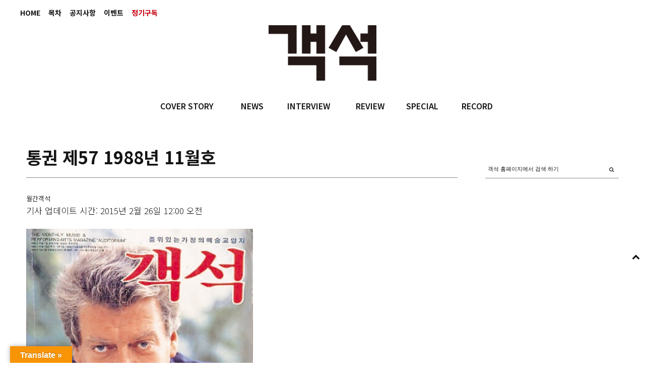

--- FILE ---
content_type: text/html; charset=UTF-8
request_url: https://auditorium.kr/2015/02/%ED%86%B5%EA%B6%8C-%EC%A0%9C57-1988%EB%85%84-11%EC%9B%94%ED%98%B8/
body_size: 26856
content:
<!DOCTYPE html>
<html lang="ko-KR">
<head>
	
	<meta charset="UTF-8" />
			<meta name="viewport" content="width=device-width, initial-scale=1, maximum-scale=1">
		<title>통권 제57 1988년 11월호 &#8211; 객석, auditorium</title>
<meta name='robots' content='max-image-preview:large' />
<!-- Mangboard SEO Start -->
<link rel="canonical" href="https://auditorium.kr/2015/02/%ed%86%b5%ea%b6%8c-%ec%a0%9c57-1988%eb%85%84-11%ec%9b%94%ed%98%b8/" />
<meta property="og:url" content="https://auditorium.kr/2015/02/%ED%86%B5%EA%B6%8C-%EC%A0%9C57-1988%EB%85%84-11%EC%9B%94%ED%98%B8/" />
<meta property="og:type" content="article" />
<meta property="og:title" content="통권 제57 1988년 11월호" />
<meta name="title" content="통권 제57 1988년 11월호" />
<meta name="twitter:title" content="통권 제57 1988년 11월호" />
<meta property="og:description" content="Cover Story  ■ 60 쌍벽의 바리톤 헤르만 프라이 VS 피셔 디스카우 낙천적인 음유시인, 내성적인 완벽주의자 - 김범수  음악 · 교양   ■ 8 11월 이야기 - 이중   ■ 32 보자르 트리오 내한공연 노련미와 신선함, 절정의 선율 - 김진묵   ■ 36 헝가리 피아니스트, 얀도 야뇌 초청연주회 동구권 음악러시를 예고한 리스트의 후예   ■ " />
<meta property="description" content="Cover Story  ■ 60 쌍벽의 바리톤 헤르만 프라이 VS 피셔 디스카우 낙천적인 음유시인, 내성적인 완벽주의자 - 김범수  음악 · 교양   ■ 8 11월 이야기 - 이중   ■ 32 보자르 트리오 내한공연 노련미와 신선함, 절정의 선율 - 김진묵   ■ 36 헝가리 피아니스트, 얀도 야뇌 초청연주회 동구권 음악러시를 예고한 리스트의 후예   ■ " />
<meta name="description" content="Cover Story  ■ 60 쌍벽의 바리톤 헤르만 프라이 VS 피셔 디스카우 낙천적인 음유시인, 내성적인 완벽주의자 - 김범수  음악 · 교양   ■ 8 11월 이야기 - 이중   ■ 32 보자르 트리오 내한공연 노련미와 신선함, 절정의 선율 - 김진묵   ■ 36 헝가리 피아니스트, 얀도 야뇌 초청연주회 동구권 음악러시를 예고한 리스트의 후예   ■ " />
<meta name="twitter:card" content="summary" />
<meta name="twitter:description" content="Cover Story  ■ 60 쌍벽의 바리톤 헤르만 프라이 VS 피셔 디스카우 낙천적인 음유시인, 내성적인 완벽주의자 - 김범수  음악 · 교양   ■ 8 11월 이야기 - 이중   ■ 32 보자르 트리오 내한공연 노련미와 신선함, 절정의 선율 - 김진묵   ■ 36 헝가리 피아니스트, 얀도 야뇌 초청연주회 동구권 음악러시를 예고한 리스트의 후예   ■ " />
<meta property="article:published_time" content="2015-02-26T00:00:00+09:00" />
<meta property="article:modified_time" content="2017-12-14T13:46:25+09:00" />
<meta property="og:updated_time" content="2017-12-14T13:46:25+09:00" />
<meta property="og:locale" content="ko_KR" />
<meta property="og:site_name" content="객석, auditorium" />
<!-- Mangboard SEO End -->
<link rel='dns-prefetch' href='//translate.google.com' />
<link rel='dns-prefetch' href='//fonts.googleapis.com' />
<link rel='dns-prefetch' href='//s.w.org' />
<link rel="alternate" type="application/rss+xml" title="객석, auditorium &raquo; 피드" href="https://auditorium.kr/feed/" />
<link rel="alternate" type="application/rss+xml" title="객석, auditorium &raquo; 댓글 피드" href="https://auditorium.kr/comments/feed/" />
		<!-- This site uses the Google Analytics by ExactMetrics plugin v6.8.0 - Using Analytics tracking - https://www.exactmetrics.com/ -->
							<script src="//www.googletagmanager.com/gtag/js?id=UA-109571169-1"  type="text/javascript" data-cfasync="false" async></script>
			<script type="text/javascript" data-cfasync="false">
				var em_version = '6.8.0';
				var em_track_user = true;
				var em_no_track_reason = '';
				
								var disableStr = 'ga-disable-UA-109571169-1';

				/* Function to detect opted out users */
				function __gtagTrackerIsOptedOut() {
					return document.cookie.indexOf( disableStr + '=true' ) > - 1;
				}

				/* Disable tracking if the opt-out cookie exists. */
				if ( __gtagTrackerIsOptedOut() ) {
					window[disableStr] = true;
				}

				/* Opt-out function */
				function __gtagTrackerOptout() {
					document.cookie = disableStr + '=true; expires=Thu, 31 Dec 2099 23:59:59 UTC; path=/';
					window[disableStr] = true;
				}

				if ( 'undefined' === typeof gaOptout ) {
					function gaOptout() {
						__gtagTrackerOptout();
					}
				}
								window.dataLayer = window.dataLayer || [];
				if ( em_track_user ) {
					function __gtagTracker() {dataLayer.push( arguments );}
					__gtagTracker( 'js', new Date() );
					__gtagTracker( 'set', {
						'developer_id.dNDMyYj' : true,
						                    });
					__gtagTracker( 'config', 'UA-109571169-1', {
						forceSSL:true,link_attribution:true,					} );
										window.gtag = __gtagTracker;										(
						function () {
							/* https://developers.google.com/analytics/devguides/collection/analyticsjs/ */
							/* ga and __gaTracker compatibility shim. */
							var noopfn = function () {
								return null;
							};
							var newtracker = function () {
								return new Tracker();
							};
							var Tracker = function () {
								return null;
							};
							var p = Tracker.prototype;
							p.get = noopfn;
							p.set = noopfn;
							p.send = function (){
								var args = Array.prototype.slice.call(arguments);
								args.unshift( 'send' );
								__gaTracker.apply(null, args);
							};
							var __gaTracker = function () {
								var len = arguments.length;
								if ( len === 0 ) {
									return;
								}
								var f = arguments[len - 1];
								if ( typeof f !== 'object' || f === null || typeof f.hitCallback !== 'function' ) {
									if ( 'send' === arguments[0] ) {
										var hitConverted, hitObject = false, action;
										if ( 'event' === arguments[1] ) {
											if ( 'undefined' !== typeof arguments[3] ) {
												hitObject = {
													'eventAction': arguments[3],
													'eventCategory': arguments[2],
													'eventLabel': arguments[4],
													'value': arguments[5] ? arguments[5] : 1,
												}
											}
										}
										if ( 'pageview' === arguments[1] ) {
											if ( 'undefined' !== typeof arguments[2] ) {
												hitObject = {
													'eventAction': 'page_view',
													'page_path' : arguments[2],
												}
											}
										}
										if ( typeof arguments[2] === 'object' ) {
											hitObject = arguments[2];
										}
										if ( typeof arguments[5] === 'object' ) {
											Object.assign( hitObject, arguments[5] );
										}
										if ( 'undefined' !== typeof arguments[1].hitType ) {
											hitObject = arguments[1];
											if ( 'pageview' === hitObject.hitType ) {
												hitObject.eventAction = 'page_view';
											}
										}
										if ( hitObject ) {
											action = 'timing' === arguments[1].hitType ? 'timing_complete' : hitObject.eventAction;
											hitConverted = mapArgs( hitObject );
											__gtagTracker( 'event', action, hitConverted );
										}
									}
									return;
								}

								function mapArgs( args ) {
									var arg, hit = {};
									var gaMap = {
										'eventCategory': 'event_category',
										'eventAction': 'event_action',
										'eventLabel': 'event_label',
										'eventValue': 'event_value',
										'nonInteraction': 'non_interaction',
										'timingCategory': 'event_category',
										'timingVar': 'name',
										'timingValue': 'value',
										'timingLabel': 'event_label',
										'page' : 'page_path',
										'location' : 'page_location',
										'title' : 'page_title',
									};
									for ( arg in args ) {
										if ( args.hasOwnProperty(arg) && gaMap.hasOwnProperty(arg) ) {
											hit[gaMap[arg]] = args[arg];
										} else {
											hit[arg] = args[arg];
										}
									}
									return hit;
								}

								try {
									f.hitCallback();
								} catch ( ex ) {
								}
							};
							__gaTracker.create = newtracker;
							__gaTracker.getByName = newtracker;
							__gaTracker.getAll = function () {
								return [];
							};
							__gaTracker.remove = noopfn;
							__gaTracker.loaded = true;
							window['__gaTracker'] = __gaTracker;
						}
					)();
									} else {
										console.log( "" );
					( function () {
							function __gtagTracker() {
								return null;
							}
							window['__gtagTracker'] = __gtagTracker;
							window['gtag'] = __gtagTracker;
					} )();
									}
			</script>
				<!-- / Google Analytics by ExactMetrics -->
				<script type="text/javascript">
			window._wpemojiSettings = {"baseUrl":"https:\/\/s.w.org\/images\/core\/emoji\/13.1.0\/72x72\/","ext":".png","svgUrl":"https:\/\/s.w.org\/images\/core\/emoji\/13.1.0\/svg\/","svgExt":".svg","source":{"concatemoji":"https:\/\/auditorium.kr\/wp-includes\/js\/wp-emoji-release.min.js?ver=5.8"}};
			!function(e,a,t){var n,r,o,i=a.createElement("canvas"),p=i.getContext&&i.getContext("2d");function s(e,t){var a=String.fromCharCode;p.clearRect(0,0,i.width,i.height),p.fillText(a.apply(this,e),0,0);e=i.toDataURL();return p.clearRect(0,0,i.width,i.height),p.fillText(a.apply(this,t),0,0),e===i.toDataURL()}function c(e){var t=a.createElement("script");t.src=e,t.defer=t.type="text/javascript",a.getElementsByTagName("head")[0].appendChild(t)}for(o=Array("flag","emoji"),t.supports={everything:!0,everythingExceptFlag:!0},r=0;r<o.length;r++)t.supports[o[r]]=function(e){if(!p||!p.fillText)return!1;switch(p.textBaseline="top",p.font="600 32px Arial",e){case"flag":return s([127987,65039,8205,9895,65039],[127987,65039,8203,9895,65039])?!1:!s([55356,56826,55356,56819],[55356,56826,8203,55356,56819])&&!s([55356,57332,56128,56423,56128,56418,56128,56421,56128,56430,56128,56423,56128,56447],[55356,57332,8203,56128,56423,8203,56128,56418,8203,56128,56421,8203,56128,56430,8203,56128,56423,8203,56128,56447]);case"emoji":return!s([10084,65039,8205,55357,56613],[10084,65039,8203,55357,56613])}return!1}(o[r]),t.supports.everything=t.supports.everything&&t.supports[o[r]],"flag"!==o[r]&&(t.supports.everythingExceptFlag=t.supports.everythingExceptFlag&&t.supports[o[r]]);t.supports.everythingExceptFlag=t.supports.everythingExceptFlag&&!t.supports.flag,t.DOMReady=!1,t.readyCallback=function(){t.DOMReady=!0},t.supports.everything||(n=function(){t.readyCallback()},a.addEventListener?(a.addEventListener("DOMContentLoaded",n,!1),e.addEventListener("load",n,!1)):(e.attachEvent("onload",n),a.attachEvent("onreadystatechange",function(){"complete"===a.readyState&&t.readyCallback()})),(n=t.source||{}).concatemoji?c(n.concatemoji):n.wpemoji&&n.twemoji&&(c(n.twemoji),c(n.wpemoji)))}(window,document,window._wpemojiSettings);
		</script>
		<style type="text/css">
img.wp-smiley,
img.emoji {
	display: inline !important;
	border: none !important;
	box-shadow: none !important;
	height: 1em !important;
	width: 1em !important;
	margin: 0 .07em !important;
	vertical-align: -0.1em !important;
	background: none !important;
	padding: 0 !important;
}
</style>
			<style type="text/css">
		</style>
		<link rel='stylesheet' id='screen-css'  href='https://auditorium.kr/wp-content/themes/wpex-fashionista/css/screen.css?ver=1.1' type='text/css' media='all' />
<link rel='stylesheet' id='homepage-css'  href='https://auditorium.kr/wp-content/themes/wpex-fashionista/css/homepage.css?ver=1.1' type='text/css' media='all' />
<link rel='stylesheet' id='navi-css'  href='https://auditorium.kr/wp-content/themes/wpex-fashionista/css/navi.css?ver=1.1' type='text/css' media='all' />
<link rel='stylesheet' id='swiper-css'  href='https://auditorium.kr/wp-content/themes/wpex-fashionista/css/swiper.css?ver=1.1' type='text/css' media='all' />
<link rel='stylesheet' id='sky-css'  href='https://auditorium.kr/wp-content/themes/wpex-fashionista/css/sky-forms.css?ver=1.1' type='text/css' media='all' />
<link rel='stylesheet' id='plugins-widgets-latest-mb-basic-css-style-css'  href='https://auditorium.kr/wp-content/plugins/mangboard/plugins/widgets/latest_mb_basic/css/style.css?ver=2.0.1' type='text/css' media='all' />
<link rel='stylesheet' id='batch_css-css'  href='https://auditorium.kr/wp-content/plugins/batchmove/css/batch.css?ver=5.8' type='text/css' media='all' />
<link rel='stylesheet' id='assets-css-bootstrap3-grid-css'  href='https://auditorium.kr/wp-content/plugins/mangboard/assets/css/bootstrap3-grid.css?ver=2.0.1' type='text/css' media='all' />
<link rel='stylesheet' id='assets-css-jcarousel-swipe-css'  href='https://auditorium.kr/wp-content/plugins/mangboard/assets/css/jcarousel.swipe.css?ver=2.0.1' type='text/css' media='all' />
<link rel='stylesheet' id='assets-css-style-css'  href='https://auditorium.kr/wp-content/plugins/mangboard/assets/css/style.css?ver=2.0.1' type='text/css' media='all' />
<link rel='stylesheet' id='sb_instagram_styles-css'  href='https://auditorium.kr/wp-content/plugins/instagram-feed/css/sbi-styles.min.css?ver=2.9.3.1' type='text/css' media='all' />
<link rel='stylesheet' id='wc-blocks-vendors-style-css'  href='https://auditorium.kr/wp-content/plugins/woocommerce/packages/woocommerce-blocks/build/wc-blocks-vendors-style.css?ver=5.5.1' type='text/css' media='all' />
<link rel='stylesheet' id='wc-blocks-style-css'  href='https://auditorium.kr/wp-content/plugins/woocommerce/packages/woocommerce-blocks/build/wc-blocks-style.css?ver=5.5.1' type='text/css' media='all' />
<link rel='stylesheet' id='fts-feeds-css'  href='https://auditorium.kr/wp-content/plugins/feed-them-social/feeds/css/styles.css?ver=2.9.6.3' type='text/css' media='' />
<link rel='stylesheet' id='google-language-translator-css'  href='https://auditorium.kr/wp-content/plugins/google-language-translator/css/style.css?ver=6.0.11' type='text/css' media='' />
<link rel='stylesheet' id='glt-toolbar-styles-css'  href='https://auditorium.kr/wp-content/plugins/google-language-translator/css/toolbar.css?ver=6.0.11' type='text/css' media='' />
<link rel='stylesheet' id='plugins-popup-css-style-css'  href='https://auditorium.kr/wp-content/plugins/mangboard/plugins/popup/css/style.css?ver=2.0.1' type='text/css' media='all' />
<link rel='stylesheet' id='UserAccessManagerLoginForm-css'  href='https://auditorium.kr/wp-content/plugins/user-access-manager/assets/css/uamLoginForm.css?ver=2.2.15' type='text/css' media='screen' />
<link rel='stylesheet' id='woocommerce-layout-css'  href='https://auditorium.kr/wp-content/plugins/woocommerce/assets/css/woocommerce-layout.css?ver=5.6.0' type='text/css' media='all' />
<link rel='stylesheet' id='woocommerce-smallscreen-css'  href='https://auditorium.kr/wp-content/plugins/woocommerce/assets/css/woocommerce-smallscreen.css?ver=5.6.0' type='text/css' media='only screen and (max-width: 768px)' />
<link rel='stylesheet' id='woocommerce-general-css'  href='https://auditorium.kr/wp-content/plugins/woocommerce/assets/css/woocommerce.css?ver=5.6.0' type='text/css' media='all' />
<style id='woocommerce-inline-inline-css' type='text/css'>
.woocommerce form .form-row .required { visibility: visible; }
</style>
<link rel='stylesheet' id='font-awesome-css'  href='https://auditorium.kr/wp-content/themes/wpex-fashionista/assets/css/font-awesome.min.css?ver=4.4' type='text/css' media='all' />
<link rel='stylesheet' id='wpex-style-css'  href='https://auditorium.kr/wp-content/themes/wpex-fashionista/style.css?ver=5.8' type='text/css' media='all' />
<link rel='stylesheet' id='wpex-limelight-css'  href='https://fonts.googleapis.com/css?family=Limelight&#038;subset=latin%2Clatin-ext&#038;ver=5.8' type='text/css' media='all' />
<link rel='stylesheet' id='wpex-droid-serif-css'  href='https://fonts.googleapis.com/css?family=Droid+Serif%3A400%2C400italic&#038;ver=5.8' type='text/css' media='all' />
<link rel='stylesheet' id='wpex-open-sans-css'  href='https://fonts.googleapis.com/css?family=Open+Sans%3A400%2C300italic%2C300%2C400italic%2C600%2C600italic%2C700%2C700italic%2C800%2C800italic&#038;subset=latin%2Cgreek%2Cgreek-ext%2Ccyrillic-ext%2Clatin-ext%2Ccyrillic&#038;ver=5.8' type='text/css' media='all' />
<link rel='stylesheet' id='responsive-css'  href='https://auditorium.kr/wp-content/themes/wpex-fashionista/assets/css/responsive.css?ver=4.4' type='text/css' media='all' />
<link rel='stylesheet' id='bsf-Defaults-css'  href='https://auditorium.kr/wp-content/uploads/smile_fonts/Defaults/Defaults.css?ver=3.19.11' type='text/css' media='all' />
<script type="text/javascript">var mb_options = []; var mb_languages = []; var mb_categorys = ["","",""]; var mb_is_login = false; var mb_hybrid_app = ""; if(typeof(mb_urls)==="undefined"){var mb_urls = [];}; mb_options["device_type"]	= "desktop";mb_options["nonce"]			="mb_nonce_value=32306510ec9b8a0da528da73f204f3af&mb_nonce_time=1763159994&wp_nonce_value=c1307b8ab4";mb_options["page"]				="1";mb_languages["btn_ok"]		= "확인";mb_languages["btn_cancel"]	= "취소";mb_urls["ajax_url"]				= "https://auditorium.kr/wp-admin/admin-ajax.php";mb_urls["home"]					= "https://auditorium.kr";mb_urls["slug"]					= "%ed%86%b5%ea%b6%8c-%ec%a0%9c57-1988%eb%85%84-11%ec%9b%94%ed%98%b8";mb_urls["login"]					= "https://auditorium.kr/wp-login.php?redirect_to=https%253A%252F%252Fauditorium.kr%252F2015%252F02%252F%2525ED%252586%2525B5%2525EA%2525B6%25258C-%2525EC%2525A0%25259C57-1988%2525EB%252585%252584-11%2525EC%25259B%252594%2525ED%252598%2525B8%252F";mb_urls["plugin"]				= "https://auditorium.kr/wp-content/plugins/mangboard/";</script><script type="text/javascript">var shareData				= {"url":"","title":"","image":"","content":""};shareData["url"]			= "https://auditorium.kr/2015/02/%ED%86%B5%EA%B6%8C-%EC%A0%9C57-1988%EB%85%84-11%EC%9B%94%ED%98%B8/";shareData["title"]			= "통권 제57 1988년 11월호";shareData["image"]		= "";shareData["content"]	= "Cover Story  ■ 60 쌍벽의 바리톤 헤르만 프라이 VS 피셔 디스카우 낙천적인 음유시인, 내성적인 완벽주의자 - 김범수  음악 · 교양   ■ 8 11월 이야기 - 이중   ■ 32 보자르 트리오 내한공연 노련미와 신선함, 절정의 선율 - 김진묵   ■ 36 헝가리 피아니스트, 얀도 야뇌 초청연주회 동구권 음악러시를 예고한 리스트의 후예   ■ ";</script><style type="text/css">.mb-hide-logout{display:none !important;}</style><script type='text/javascript' src='https://auditorium.kr/wp-includes/js/jquery/jquery.min.js?ver=3.6.0' id='jquery-core-js'></script>
<script type='text/javascript' src='https://auditorium.kr/wp-includes/js/jquery/jquery-migrate.min.js?ver=3.3.2' id='jquery-migrate-js'></script>
<script type='text/javascript' src='https://auditorium.kr/wp-content/plugins/batchmove/js/batch.js?ver=5.8' id='batch_js-js'></script>
<script type='text/javascript' id='assets-js-common-js-js-extra'>
/* <![CDATA[ */
var mb_ajax_object = {"ajax_url":"https:\/\/auditorium.kr\/wp-admin\/admin-ajax.php","admin_page":"false"};
/* ]]> */
</script>
<script type='text/javascript' src='https://auditorium.kr/wp-content/plugins/mangboard/assets/js/common.js?ver=2.0.1' id='assets-js-common-js-js'></script>
<script type='text/javascript' src='https://auditorium.kr/wp-content/plugins/mangboard/assets/js/jcarousel.swipe.js?ver=2.0.1' id='assets-js-jcarousel-swipe-js-js'></script>
<script type='text/javascript' src='https://auditorium.kr/wp-content/plugins/mangboard/assets/js/jquery.jcarousel.min.js?ver=2.0.1' id='assets-js-jquery-jcarousel-min-js-js'></script>
<script type='text/javascript' src='https://auditorium.kr/wp-content/plugins/mangboard/assets/js/jquery.number.min.js?ver=2.0.1' id='assets-js-jquery-number-min-js-js'></script>
<script type='text/javascript' src='https://auditorium.kr/wp-content/plugins/mangboard/assets/js/jquery.tipTip.min.js?ver=2.0.1' id='assets-js-jquery-tipTip-min-js-js'></script>
<script type='text/javascript' src='https://auditorium.kr/wp-content/plugins/mangboard/assets/js/jquery.touchSwipe.min.js?ver=2.0.1' id='assets-js-jquery-touchSwipe-min-js-js'></script>
<script type='text/javascript' src='https://auditorium.kr/wp-content/plugins/mangboard/assets/js/json2.js?ver=2.0.1' id='assets-js-json2-js-js'></script>
<script type='text/javascript' id='exactmetrics-frontend-script-js-extra'>
/* <![CDATA[ */
var exactmetrics_frontend = {"js_events_tracking":"true","download_extensions":"doc,pdf,ppt,zip,xls,docx,pptx,xlsx","inbound_paths":"[{\"path\":\"\\\/%EC%A0%95%EA%B8%B0%EA%B5%AC%EB%8F%85\\\/\",\"label\":\"affiliate\"}]","home_url":"https:\/\/auditorium.kr","hash_tracking":"false","ua":"UA-109571169-1"};
/* ]]> */
</script>
<script type='text/javascript' src='https://auditorium.kr/wp-content/plugins/google-analytics-dashboard-for-wp/assets/js/frontend-gtag.min.js?ver=6.8.0' id='exactmetrics-frontend-script-js'></script>
<script type='text/javascript' src='https://auditorium.kr/wp-content/plugins/feed-them-social/feeds/js/powered-by.js?ver=2.9.6.3' id='fts_powered_by_js-js'></script>
<script type='text/javascript' src='https://auditorium.kr/wp-content/plugins/feed-them-social/feeds/js/fts-global.js?ver=2.9.6.3' id='fts-global-js'></script>
<script type='text/javascript' src='https://auditorium.kr/wp-content/plugins/html5-responsive-faq/js/hrf-script.js?ver=5.8' id='html5-responsive-faq-js'></script>
<script type='text/javascript' src='https://auditorium.kr/wp-content/plugins/mangboard/plugins/datepicker/js/datepicker.js?ver=2.0.1' id='plugins-datepicker-js-datepicker-js-js'></script>
<script type='text/javascript' src='https://auditorium.kr/wp-content/plugins/mangboard/plugins/popup/js/main.js?ver=2.0.1' id='plugins-popup-js-main-js-js'></script>
<script type='text/javascript' src='https://auditorium.kr/wp-content/plugins/woocommerce/assets/js/jquery-blockui/jquery.blockUI.min.js?ver=2.7.0-wc.5.6.0' id='jquery-blockui-js'></script>
<script type='text/javascript' id='wc-add-to-cart-js-extra'>
/* <![CDATA[ */
var wc_add_to_cart_params = {"ajax_url":"\/wp-admin\/admin-ajax.php","wc_ajax_url":"\/?wc-ajax=%%endpoint%%","i18n_view_cart":"\uc7a5\ubc14\uad6c\ub2c8 \ubcf4\uae30","cart_url":"https:\/\/auditorium.kr\/cart\/","is_cart":"","cart_redirect_after_add":"no"};
/* ]]> */
</script>
<script type='text/javascript' src='https://auditorium.kr/wp-content/plugins/woocommerce/assets/js/frontend/add-to-cart.min.js?ver=5.6.0' id='wc-add-to-cart-js'></script>
<script type='text/javascript' src='https://auditorium.kr/wp-content/plugins/js_composer/assets/js/vendors/woocommerce-add-to-cart.js?ver=6.7.0' id='vc_woocommerce-add-to-cart-js-js'></script>
<link rel="https://api.w.org/" href="https://auditorium.kr/wp-json/" /><link rel="alternate" type="application/json" href="https://auditorium.kr/wp-json/wp/v2/posts/18758" /><link rel="EditURI" type="application/rsd+xml" title="RSD" href="https://auditorium.kr/xmlrpc.php?rsd" />
<link rel="wlwmanifest" type="application/wlwmanifest+xml" href="https://auditorium.kr/wp-includes/wlwmanifest.xml" /> 
<meta name="generator" content="WordPress 5.8" />
<meta name="generator" content="WooCommerce 5.6.0" />
<link rel="canonical" href="https://auditorium.kr/2015/02/%ed%86%b5%ea%b6%8c-%ec%a0%9c57-1988%eb%85%84-11%ec%9b%94%ed%98%b8/" />
<link rel='shortlink' href='https://auditorium.kr/?p=18758' />
<link rel="alternate" type="application/json+oembed" href="https://auditorium.kr/wp-json/oembed/1.0/embed?url=https%3A%2F%2Fauditorium.kr%2F2015%2F02%2F%25ed%2586%25b5%25ea%25b6%258c-%25ec%25a0%259c57-1988%25eb%2585%2584-11%25ec%259b%2594%25ed%2598%25b8%2F" />
<link rel="alternate" type="text/xml+oembed" href="https://auditorium.kr/wp-json/oembed/1.0/embed?url=https%3A%2F%2Fauditorium.kr%2F2015%2F02%2F%25ed%2586%25b5%25ea%25b6%258c-%25ec%25a0%259c57-1988%25eb%2585%2584-11%25ec%259b%2594%25ed%2598%25b8%2F&#038;format=xml" />
<style type='text/css'></style>
<style type="text/css">#flags { width:240px !important }p.hello { font-size:12px; color:darkgray; }#google_language_translator, #flags { text-align:left; }#google_language_translator, #language { clear:both; width:160px; text-align:right; }#language { float:right; }#flags { text-align:right; width:165px; float:right; clear:right; }#flags ul { float:right !important; }p.hello { text-align:right; float:right; clear:both; }.glt-clear { height:0px; clear:both; margin:0px; padding:0px; }#flags { width:165px; }#flags a { display:inline-block; margin-left:2px; }#google_language_translator a {display: none !important; }.goog-te-gadget {color:transparent !important;}.goog-te-gadget { font-size:0px !important; }.goog-branding { display:none; }.goog-tooltip {display: none !important;}.goog-tooltip:hover {display: none !important;}.goog-text-highlight {background-color: transparent !important; border: none !important; box-shadow: none !important;}#google_language_translator { display:none; }#google_language_translator select.goog-te-combo { color:#32373c; }.goog-te-banner-frame{visibility:hidden !important;}body { top:0px !important;}#glt-translate-trigger { left:20px; right:auto; }#glt-translate-trigger > span { color:#ffffff; }#glt-translate-trigger { background:#f89406; }.goog-te-gadget .goog-te-combo { width:100%; }</style><!--[if lt IE 9]><script src="https://auditorium.kr/wp-content/themes/wpex-fashionista/assets/js/lib/html5.js"></script><![endif]--><!-- Customizer CSS -->
<style type="text/css">
 .outerbox{width:1200px} .outerbox{max-width:100%} .loop-entry-img-link:hover .entry-overlay{ opacity: 0.5; -moz-opacity: 0.5; -webkit-opacity: 0.5; }
</style>	<noscript><style>.woocommerce-product-gallery{ opacity: 1 !important; }</style></noscript>
	<meta name="generator" content="Powered by WPBakery Page Builder - drag and drop page builder for WordPress."/>
<meta name="generator" content="Powered by MangBoard 2.0.1" />
		<style type="text/css" id="wp-custom-css">
			body.page-id-20174 .d-none {
	display: none;
}		</style>
		<noscript><style> .wpb_animate_when_almost_visible { opacity: 1; }</style></noscript>

	
<style>
</style>

<link rel="apple-touch-icon" sizes="57x57" href="/apple-icon-57x57.png">
<link rel="apple-touch-icon" sizes="60x60" href="/apple-icon-60x60.png">
<link rel="apple-touch-icon" sizes="72x72" href="/apple-icon-72x72.png">
<link rel="apple-touch-icon" sizes="76x76" href="/apple-icon-76x76.png">
<link rel="apple-touch-icon" sizes="114x114" href="/apple-icon-114x114.png">
<link rel="apple-touch-icon" sizes="120x120" href="/apple-icon-120x120.png">
<link rel="apple-touch-icon" sizes="144x144" href="/apple-icon-144x144.png">
<link rel="apple-touch-icon" sizes="152x152" href="/apple-icon-152x152.png">
<link rel="apple-touch-icon" sizes="180x180" href="/apple-icon-180x180.png">
<link rel="icon" type="image/png" sizes="192x192"  href="/android-icon-192x192.png">
<link rel="icon" type="image/png" sizes="32x32" href="/favicon-32x32.png">
<link rel="icon" type="image/png" sizes="96x96" href="/favicon-96x96.png">
<link rel="icon" type="image/png" sizes="16x16" href="/favicon-16x16.png">
<link rel="manifest" href="/manifest.json">
<meta name="msapplication-TileColor" content="#ffffff">
<meta name="msapplication-TileImage" content="/ms-icon-144x144.png">
<meta name="theme-color" content="#ffffff">

</head>
<body data-rsssl=1 class="post-template-default single single-post postid-18758 single-format-standard theme-wpex-fashionista woocommerce-no-js right-sidebar wpex-ajax-likes wpb-js-composer js-comp-ver-6.7.0 vc_responsive classical-music singular cat-toc mb-level-0 mb-desktop2">
<noscript><iframe src="https://www.googletagmanager.com/ns.html?id=GTM-55779P4" height="0" width="0" style="display:none;visibility:hidden"></iframe></noscript>
<div id="fb-root"></div>
<script>(function(d, s, id) {
var js, fjs = d.getElementsByTagName(s)[0];
if (d.getElementById(id)) return;
js = d.createElement(s); js.id = id;js.async=true;
js.src = "//connect.facebook.net/en_US/sdk.js#xfbml=1&version=v2.9";
fjs.parentNode.insertBefore(js, fjs);
}(document, 'script', 'facebook-jssdk'));</script>


<div id="header" class="bg01">
	<div class="fixed">

				<div class="topMenu"><ul id="topbar-menu" class="visible-links"><li id="menu-item-36310" class="menu-item menu-item-type-post_type menu-item-object-page menu-item-home menu-item-36310 topbar_menu"><a href="https://auditorium.kr/">HOME</a></li>
<li id="menu-item-359" class="menu-item menu-item-type-taxonomy menu-item-object-category current-post-ancestor current-menu-parent current-post-parent menu-item-359 topbar_menu"><a href="https://auditorium.kr/category/toc/">목차</a></li>
<li id="menu-item-353" class="menu-item menu-item-type-taxonomy menu-item-object-category menu-item-353 topbar_menu"><a href="https://auditorium.kr/category/notice/">공지사항</a></li>
<li id="menu-item-349" class="menu-item menu-item-type-post_type menu-item-object-page menu-item-349 topbar_menu"><a href="https://auditorium.kr/%ec%9d%b4%eb%b2%a4%ed%8a%b8/">이벤트</a></li>
<li id="menu-item-6" class="menu-item menu-item-type-custom menu-item-object-custom menu-item-6 topbar_menu"><a href="/정기구독"><span class='term_read'>정기구독</span></a></li>
</ul></div>
							<div id="topbar-right" class="clr"><a href="https://auditorium.kr/shop/" class="topbar-cart cart-total-0 empty" data-panel=".smr-cart"><span class="fa fa-shopping-bag" aria-hidden="true" aria-hidden="true"></span><span class="empty-txt">your bag is empty</span></a></div>
				
    <div class="barLogoInner">
        <div class="logoFrame">
            <a href="/"></a>
        </div>
    </div><!-- .barLogoInner -->

    <div class="submenuFrame">
        <div class="nav">
			<ul id="menu-main" class="main-menu-ul sf-menu"><li id="menu-item-355" class="menu-item menu-item-type-taxonomy menu-item-object-category menu-item-355 main_menu firstdepth"><a href="https://auditorium.kr/category/cover-story/">COVER STORY</a></li>
<li id="menu-item-16820" class="menu-item menu-item-type-taxonomy menu-item-object-category menu-item-16820 main_menu firstdepth"><a href="https://auditorium.kr/category/news/">NEWS</a></li>
<li id="menu-item-354" class="menu-item menu-item-type-taxonomy menu-item-object-category menu-item-354 main_menu firstdepth"><a href="https://auditorium.kr/category/interview/">INTERVIEW</a></li>
<li id="menu-item-356" class="menu-item menu-item-type-taxonomy menu-item-object-category menu-item-356 main_menu firstdepth"><a href="https://auditorium.kr/category/review/">REVIEW</a></li>
<li id="menu-item-358" class="menu-item menu-item-type-taxonomy menu-item-object-category menu-item-358 main_menu firstdepth"><a href="https://auditorium.kr/category/special/">SPECIAL</a></li>
<li id="menu-item-357" class="menu-item menu-item-type-taxonomy menu-item-object-category menu-item-357 main_menu firstdepth"><a href="https://auditorium.kr/category/record/">RECORD</a></li>
</ul>        </div>
    </div><!-- .submenuFrame -->

	</div><!-- .fixed -->
</div><!-- #header -->	



<div id="wrap" class="fixed" oncontextmenu="return false" ondragstart="return false" onselectstart="return false">

	
	
	<div id="main" class="clearfix outerbox clr">

		
			                                                                                                                                                                                                                                                                                                                                                                                                                                                                                                                                                                                                                                                                                                                                                                                                                                                                                                                                                                                                                                                                                                                                                                                                                                                                                                                                                                                                                                                                                                                                                                                                                                                                                                                                                                                                                                                                                                                                                                                                                                                                                                                                                                                                                                                                                                                                                                                                                                                                                           
<div id="innerWrapHome" class="clearfix">

 
	<div id="single-media-wrap">
			</div><!-- #single-media-wrap -->

	<div class="contentLeft">

	<div id="post" class="clearfix">

		<div class="container clearfix">
			
				
				<header id="single-heading" class="clearfix">
					<h1>통권 제57 1988년 11월호</h1>
					<h4></h4>
									
					<div id="single-author" class="clearfix">
						<div id="author-image"></div>
						<div id="author-bio" class="clearfix">
							<h4><a href="https://auditorium.kr/author/gaeksuk/" title="Posts by 월간객석" class="author url fn" rel="author">월간객석</a></h4>
							<p>우수 컨텐츠 잡지&nbsp;</p>
						</div><!-- #author-bio -->
					</div><!-- #single-author -->

								</header><!-- #single-meta -->
				
				<article class="entry single-post-article clearfix"><span class="publishing__date">기사 업데이트 시간: 2015년 2월 26일 12:00 오전</span><br><br>
										
					<div class="cover-img"><img loading="lazy" width="450" height="600" src="https://auditorium.kr/wp-content/uploads/2017/12/20171202135454_0dd71f6ffeabb2a5f9fc420b8a3d4281.jpg" class="alignnone size-full wp-image-18757" srcset="https://auditorium.kr/wp-content/uploads/2017/12/20171202135454_0dd71f6ffeabb2a5f9fc420b8a3d4281.jpg 450w, https://auditorium.kr/wp-content/uploads/2017/12/20171202135454_0dd71f6ffeabb2a5f9fc420b8a3d4281-225x300.jpg 225w, https://auditorium.kr/wp-content/uploads/2017/12/20171202135454_0dd71f6ffeabb2a5f9fc420b8a3d4281-400x533.jpg 400w, https://auditorium.kr/wp-content/uploads/2017/12/20171202135454_0dd71f6ffeabb2a5f9fc420b8a3d4281-375x500.jpg 375w" sizes="(max-width: 450px) 100vw, 450px" /></div>
<div class="toc-wrap">
<table width="100%" cellpadding="0" cellspacing="0" border="0">
<tr bgcolor='#333333'>
<td colspan="3" style="padding-left:20px"><b><font color="#66c4d0">Cover Story</font></b></td>
</tr>
<tr>
<td colspan="3"></td>
</tr>
<tr>
<td width="50" align="right" valign="top"><font color="#999999">■</font></td>
<td width="30" align="right" valign="top" style="padding-right:20px;color:#5a3a41">
				60
			</td>
<td style="padding-bottom:4px;padding-bottom:4px;padding-right:20px;font-size:9pt">
<font color='#333333'>쌍벽의 바리톤<br />
헤르만 프라이 VS 피셔 디스카우<br />
낙천적인 음유시인, 내성적인 완벽주의자</font><font color='#aaaaaa'>&nbsp; &#8211; 김범수</font>
			</td>
</tr>
<tr>
<td colspan="3"></td>
</tr>
</table>
<table width="100%" cellpadding="0" cellspacing="0" border="0">
<tr bgcolor='#333333'>
<td colspan="3" style="padding-left:20px"><b><font color="#66c4d0">음악 · 교양</font></b></td>
</tr>
<tr>
<td colspan="3"></td>
</tr>
<tr>
<td width="50" align="right" valign="top"><font color="#999999">■</font></td>
<td width="30" align="right" valign="top" style="padding-right:20px;color:#5a3a41">
				8
			</td>
<td style="padding-bottom:4px;padding-bottom:4px;padding-right:20px;font-size:9pt">
<font color='#333333'>11월 이야기</font><font color='#aaaaaa'>&nbsp; &#8211; 이중</font>
			</td>
</tr>
<tr>
<td width="50" align="right" valign="top"><font color="#999999">■</font></td>
<td width="30" align="right" valign="top" style="padding-right:20px;color:#5a3a41">
				32
			</td>
<td style="padding-bottom:4px;padding-bottom:4px;padding-right:20px;font-size:9pt">
<font color='#333333'>보자르 트리오 내한공연<br />
노련미와 신선함, 절정의 선율</font><font color='#aaaaaa'>&nbsp; &#8211; 김진묵</font>
			</td>
</tr>
<tr>
<td width="50" align="right" valign="top"><font color="#999999">■</font></td>
<td width="30" align="right" valign="top" style="padding-right:20px;color:#5a3a41">
				36
			</td>
<td style="padding-bottom:4px;padding-bottom:4px;padding-right:20px;font-size:9pt">
<font color='#333333'>헝가리 피아니스트, 얀도 야뇌 초청연주회<br />
동구권 음악러시를 예고한 리스트의 후예</font>
			</td>
</tr>
<tr>
<td width="50" align="right" valign="top"><font color="#999999">■</font></td>
<td width="30" align="right" valign="top" style="padding-right:20px;color:#5a3a41">
				38
			</td>
<td style="padding-bottom:4px;padding-bottom:4px;padding-right:20px;font-size:9pt">
<font color='#333333'>도쿄 앙상블, 실내악의 밤<br />
김창국을 중심으로 보여준 강한 응집력</font>
			</td>
</tr>
<tr>
<td width="50" align="right" valign="top"><font color="#999999">■</font></td>
<td width="30" align="right" valign="top" style="padding-right:20px;color:#5a3a41">
				40
			</td>
<td style="padding-bottom:4px;padding-bottom:4px;padding-right:20px;font-size:9pt">
<font color='#333333'>강동석의 바이올린 독주회</font>
			</td>
</tr>
<tr>
<td width="50" align="right" valign="top"><font color="#999999">■</font></td>
<td width="30" align="right" valign="top" style="padding-right:20px;color:#5a3a41">
				41
			</td>
<td style="padding-bottom:4px;padding-bottom:4px;padding-right:20px;font-size:9pt">
<font color='#333333'>콘스탄틴 오벨리언의 피아노 독주회</font>
			</td>
</tr>
<tr>
<td width="50" align="right" valign="top"><font color="#999999">■</font></td>
<td width="30" align="right" valign="top" style="padding-right:20px;color:#5a3a41">
				42
			</td>
<td style="padding-bottom:4px;padding-bottom:4px;padding-right:20px;font-size:9pt">
<font color='#333333'>이영이 · 이귀영의 피아노 2중주</font>
			</td>
</tr>
<tr>
<td width="50" align="right" valign="top"><font color="#999999">■</font></td>
<td width="30" align="right" valign="top" style="padding-right:20px;color:#5a3a41">
				43
			</td>
<td style="padding-bottom:4px;padding-bottom:4px;padding-right:20px;font-size:9pt">
<font color='#333333'>베를린 대성전 합창단 지휘자 크리스티안 그루베</font>
			</td>
</tr>
<tr>
<td width="50" align="right" valign="top"><font color="#999999">■</font></td>
<td width="30" align="right" valign="top" style="padding-right:20px;color:#5a3a41">
				44
			</td>
<td style="padding-bottom:4px;padding-bottom:4px;padding-right:20px;font-size:9pt">
<font color='#333333'>장일남의 &#8216;불타는 탑&#8217;<br />
창작 오페라의 가능성을 보여준 신작</font>
			</td>
</tr>
<tr>
<td width="50" align="right" valign="top"><font color="#999999">■</font></td>
<td width="30" align="right" valign="top" style="padding-right:20px;color:#5a3a41">
				46
			</td>
<td style="padding-bottom:4px;padding-bottom:4px;padding-right:20px;font-size:9pt">
<font color='#333333'>제11회 한국합창제<br />
스타는 없어도 여럿이 모여 하나되는 기쁨</font>
			</td>
</tr>
<tr>
<td width="50" align="right" valign="top"><font color="#999999">■</font></td>
<td width="30" align="right" valign="top" style="padding-right:20px;color:#5a3a41">
				50
			</td>
<td style="padding-bottom:4px;padding-bottom:4px;padding-right:20px;font-size:9pt">
<font color='#333333'>예음홀 소식</font>
			</td>
</tr>
<tr>
<td width="50" align="right" valign="top"><font color="#999999">■</font></td>
<td width="30" align="right" valign="top" style="padding-right:20px;color:#5a3a41">
				52
			</td>
<td style="padding-bottom:4px;padding-bottom:4px;padding-right:20px;font-size:9pt">
<font color='#333333'>유럽 무대의 조수미 VS 미국 무대의 박미혜<br />
천상의 노래와 지상의 음악</font><font color='#aaaaaa'>&nbsp; &#8211; 김현숙</font>
			</td>
</tr>
<tr>
<td width="50" align="right" valign="top"><font color="#999999">■</font></td>
<td width="30" align="right" valign="top" style="padding-right:20px;color:#5a3a41">
				88
			</td>
<td style="padding-bottom:4px;padding-bottom:4px;padding-right:20px;font-size:9pt">
<font color='#333333'>박용구의 스테이지 발언</font>
			</td>
</tr>
<tr>
<td width="50" align="right" valign="top"><font color="#999999">■</font></td>
<td width="30" align="right" valign="top" style="padding-right:20px;color:#5a3a41">
				90
			</td>
<td style="padding-bottom:4px;padding-bottom:4px;padding-right:20px;font-size:9pt">
<font color='#333333'>지상명곡 감상 / 슈만의 &#8216;카니발&#8217;</font>
			</td>
</tr>
<tr>
<td width="50" align="right" valign="top"><font color="#999999">■</font></td>
<td width="30" align="right" valign="top" style="padding-right:20px;color:#5a3a41">
				100
			</td>
<td style="padding-bottom:4px;padding-bottom:4px;padding-right:20px;font-size:9pt">
<font color='#333333'>한국의 소리를 찾는다 / 풀벌레 소리</font><font color='#aaaaaa'>&nbsp; &#8211; 최승범</font>
			</td>
</tr>
<tr>
<td width="50" align="right" valign="top"><font color="#999999">■</font></td>
<td width="30" align="right" valign="top" style="padding-right:20px;color:#5a3a41">
				111
			</td>
<td style="padding-bottom:4px;padding-bottom:4px;padding-right:20px;font-size:9pt">
<font color='#333333'>위대한 음악가의 정신적 병력 / 스메타나와 뇌매독</font><font color='#aaaaaa'>&nbsp; &#8211; 김종은</font>
			</td>
</tr>
<tr>
<td width="50" align="right" valign="top"><font color="#999999">■</font></td>
<td width="30" align="right" valign="top" style="padding-right:20px;color:#5a3a41">
				130
			</td>
<td style="padding-bottom:4px;padding-bottom:4px;padding-right:20px;font-size:9pt">
<font color='#333333'>함께 생각하는 국악 / 대금 갈대청의 문화적 의미</font><font color='#aaaaaa'>&nbsp; &#8211; 한명희</font>
			</td>
</tr>
<tr>
<td width="50" align="right" valign="top"><font color="#999999">■</font></td>
<td width="30" align="right" valign="top" style="padding-right:20px;color:#5a3a41">
				132
			</td>
<td style="padding-bottom:4px;padding-bottom:4px;padding-right:20px;font-size:9pt">
<font color='#333333'>고전음악, 무엇부터 들을 것인가<br />
음의 움직임을 지배하는 형식미</font><font color='#aaaaaa'>&nbsp; &#8211; 임현경</font>
			</td>
</tr>
<tr>
<td width="50" align="right" valign="top"><font color="#999999">■</font></td>
<td width="30" align="right" valign="top" style="padding-right:20px;color:#5a3a41">
				136
			</td>
<td style="padding-bottom:4px;padding-bottom:4px;padding-right:20px;font-size:9pt">
<font color='#333333'>한국공연기획야사 3</font><font color='#aaaaaa'>&nbsp; &#8211; 김용현</font>
			</td>
</tr>
<tr>
<td colspan="3"></td>
</tr>
</table>
<table width="100%" cellpadding="0" cellspacing="0" border="0">
<tr bgcolor='#333333'>
<td colspan="3" style="padding-left:20px"><b><font color="#66c4d0">특집</font></b></td>
</tr>
<tr>
<td colspan="3"></td>
</tr>
<tr>
<td width="50" align="right" valign="top"><font color="#999999">■</font></td>
<td width="30" align="right" valign="top" style="padding-right:20px;color:#5a3a41">
				67
			</td>
<td style="padding-bottom:4px;padding-bottom:4px;padding-right:20px;font-size:9pt">
<font color='#333333'>88문화예술축전, 무엇을 남겼으며 무엇을 해야 할 것인가<br />
1. 양악 · 국악 · 연극 · 무용 · 미술평<br />
2. 애호가가 본 관람기<br />
3. 경비 얼마나 들었으며, 관객 얼마나 들었나<br />
4. 방담</font><font color='#aaaaaa'>&nbsp; &#8211; 정병덕 / 김영태 / 이승렬 / 한상우 / 한상철</font>
			</td>
</tr>
<tr>
<td colspan="3"></td>
</tr>
</table>
<table width="100%" cellpadding="0" cellspacing="0" border="0">
<tr bgcolor='#333333'>
<td colspan="3" style="padding-left:20px"><b><font color="#66c4d0">집중기획</font></b></td>
</tr>
<tr>
<td colspan="3"></td>
</tr>
<tr>
<td width="50" align="right" valign="top"><font color="#999999">■</font></td>
<td width="30" align="right" valign="top" style="padding-right:20px;color:#5a3a41">
				116
			</td>
<td style="padding-bottom:4px;padding-bottom:4px;padding-right:20px;font-size:9pt">
<font color='#333333'>1945년부터 &#8217;88년까지 한국을 찾은 음악가들<br />
음악발전 과도기에 세계 정상들이 들려준 소리</font><font color='#aaaaaa'>&nbsp; &#8211; 김원구</font>
			</td>
</tr>
<tr>
<td width="50" align="right" valign="top"><font color="#999999">■</font></td>
<td width="30" align="right" valign="top" style="padding-right:20px;color:#5a3a41">
				154
			</td>
<td style="padding-bottom:4px;padding-bottom:4px;padding-right:20px;font-size:9pt">
<font color='#333333'>아시아 제일급 감독들과 그 영화 1<br />
중국 · 홍콩</font><font color='#aaaaaa'>&nbsp; &#8211; 한옥희</font>
			</td>
</tr>
<tr>
<td width="50" align="right" valign="top"><font color="#999999">■</font></td>
<td width="30" align="right" valign="top" style="padding-right:20px;color:#5a3a41">
				230
			</td>
<td style="padding-bottom:4px;padding-bottom:4px;padding-right:20px;font-size:9pt">
<font color='#333333'>3회 연속기획, 예술대 입시 45일 작전<br />
실기지도 교사들의 체험기, &#8216;이점을 주의하라&#8217;</font>
			</td>
</tr>
<tr>
<td colspan="3"></td>
</tr>
</table>
<table width="100%" cellpadding="0" cellspacing="0" border="0">
<tr bgcolor='#333333'>
<td colspan="3" style="padding-left:20px"><b><font color="#66c4d0">읽을거리</font></b></td>
</tr>
<tr>
<td colspan="3"></td>
</tr>
<tr>
<td width="50" align="right" valign="top"><font color="#999999">■</font></td>
<td width="30" align="right" valign="top" style="padding-right:20px;color:#5a3a41">
				140
			</td>
<td style="padding-bottom:4px;padding-bottom:4px;padding-right:20px;font-size:9pt">
<font color='#333333'>자녀를 세계적 연주가로 키운 바이올리니스트 정경화 어머니의 수기 1<br />
딸의 재능을 진정한 음악으로 꽃피우기 위하여</font><font color='#aaaaaa'>&nbsp; &#8211; 이문숙</font>
			</td>
</tr>
<tr>
<td width="50" align="right" valign="top"><font color="#999999">■</font></td>
<td width="30" align="right" valign="top" style="padding-right:20px;color:#5a3a41">
				223
			</td>
<td style="padding-bottom:4px;padding-bottom:4px;padding-right:20px;font-size:9pt">
<font color='#333333'>잃어버린 공연 예술사를 찾는다 3<br />
카프 연극의 실체</font><font color='#aaaaaa'>&nbsp; &#8211; 이강렬</font>
			</td>
</tr>
<tr>
<td colspan="3"></td>
</tr>
</table>
<table width="100%" cellpadding="0" cellspacing="0" border="0">
<tr bgcolor='#333333'>
<td colspan="3" style="padding-left:20px"><b><font color="#66c4d0">컬러 · 연재</font></b></td>
</tr>
<tr>
<td colspan="3"></td>
</tr>
<tr>
<td width="50" align="right" valign="top"><font color="#999999">■</font></td>
<td width="30" align="right" valign="top" style="padding-right:20px;color:#5a3a41">
				56
			</td>
<td style="padding-bottom:4px;padding-bottom:4px;padding-right:20px;font-size:9pt">
<font color='#333333'>생활과 음악 / 문화 인류학자 강신표<br />
음악은 지구 우주선의 보편적 언어</font>
			</td>
</tr>
<tr>
<td width="50" align="right" valign="top"><font color="#999999">■</font></td>
<td width="30" align="right" valign="top" style="padding-right:20px;color:#5a3a41">
				96
			</td>
<td style="padding-bottom:4px;padding-bottom:4px;padding-right:20px;font-size:9pt">
<font color='#333333'>예술가의 집 / 화가 남관<br />
북한산 푸른 공간에 비친 가을 인상</font><font color='#aaaaaa'>&nbsp; &#8211; 이성남</font>
			</td>
</tr>
<tr>
<td width="50" align="right" valign="top"><font color="#999999">■</font></td>
<td width="30" align="right" valign="top" style="padding-right:20px;color:#5a3a41">
				102
			</td>
<td style="padding-bottom:4px;padding-bottom:4px;padding-right:20px;font-size:9pt">
<font color='#333333'>예술과 정치 / 국회의원 박찬종<br />
정치의 부피 만큼 쌓아놓은, 무궁무진한 한국적 드라마</font><font color='#aaaaaa'>&nbsp; &#8211; 이숙경</font>
			</td>
</tr>
<tr>
<td width="50" align="right" valign="top"><font color="#999999">■</font></td>
<td width="30" align="right" valign="top" style="padding-right:20px;color:#5a3a41">
				204
			</td>
<td style="padding-bottom:4px;padding-bottom:4px;padding-right:20px;font-size:9pt">
<font color='#333333'>춤이 있는 24시 / 현대무용가 안신희<br />
물의 상상력을 이미지화하는 요정</font><font color='#aaaaaa'>&nbsp; &#8211; 장광열</font>
			</td>
</tr>
<tr>
<td colspan="3"></td>
</tr>
</table>
<table width="100%" cellpadding="0" cellspacing="0" border="0">
<tr bgcolor='#333333'>
<td colspan="3" style="padding-left:20px"><b><font color="#66c4d0">연극 · 무용</font></b></td>
</tr>
<tr>
<td colspan="3"></td>
</tr>
<tr>
<td width="50" align="right" valign="top"><font color="#999999">■</font></td>
<td width="30" align="right" valign="top" style="padding-right:20px;color:#5a3a41">
				172
			</td>
<td style="padding-bottom:4px;padding-bottom:4px;padding-right:20px;font-size:9pt">
<font color='#333333'>독일 극작가 크뢰츠 인터뷰<br />
&#8216;자유분방한 모험가, 소박한 가정주의자&#8217;</font>
			</td>
</tr>
<tr>
<td width="50" align="right" valign="top"><font color="#999999">■</font></td>
<td width="30" align="right" valign="top" style="padding-right:20px;color:#5a3a41">
				176
			</td>
<td style="padding-bottom:4px;padding-bottom:4px;padding-right:20px;font-size:9pt">
<font color='#333333'>무대에서 만난 사람 / &#8216;뇌우&#8217;의 김동원<br />
칠십평생 외길, 후회없는 연극인생</font><font color='#aaaaaa'>&nbsp; &#8211; 주유미</font>
			</td>
</tr>
<tr>
<td width="50" align="right" valign="top"><font color="#999999">■</font></td>
<td width="30" align="right" valign="top" style="padding-right:20px;color:#5a3a41">
				180
			</td>
<td style="padding-bottom:4px;padding-bottom:4px;padding-right:20px;font-size:9pt">
<font color='#333333'>제11회 부산 무대 예술제 총평<br />
지역문화예술축전, 제몫 다하지 못한 아쉬움</font><font color='#aaaaaa'>&nbsp; &#8211; 이원균</font>
			</td>
</tr>
<tr>
<td width="50" align="right" valign="top"><font color="#999999">■</font></td>
<td width="30" align="right" valign="top" style="padding-right:20px;color:#5a3a41">
				184
			</td>
<td style="padding-bottom:4px;padding-bottom:4px;padding-right:20px;font-size:9pt">
<font color='#333333'>문제작 · 화제작 / &#8216;산씻김&#8217;</font>
			</td>
</tr>
<tr>
<td width="50" align="right" valign="top"><font color="#999999">■</font></td>
<td width="30" align="right" valign="top" style="padding-right:20px;color:#5a3a41">
				198
			</td>
<td style="padding-bottom:4px;padding-bottom:4px;padding-right:20px;font-size:9pt">
<font color='#333333'>아테네 아트 페스티벌<br />
해지면 시작되는 성스러운 의식</font><font color='#aaaaaa'>&nbsp; &#8211; 홍사종</font>
			</td>
</tr>
<tr>
<td width="50" align="right" valign="top"><font color="#999999">■</font></td>
<td width="30" align="right" valign="top" style="padding-right:20px;color:#5a3a41">
				202
			</td>
<td style="padding-bottom:4px;padding-bottom:4px;padding-right:20px;font-size:9pt">
<font color='#333333'>춤과 미술, 그리고 시와 만남 / 최은희의  &#8216;외출하다&#8217;</font>
			</td>
</tr>
<tr>
<td width="50" align="right" valign="top"><font color="#999999">■</font></td>
<td width="30" align="right" valign="top" style="padding-right:20px;color:#5a3a41">
				208
			</td>
<td style="padding-bottom:4px;padding-bottom:4px;padding-right:20px;font-size:9pt">
<font color='#333333'>서울농아 무용단의 공연<br />
사랑과 의지로 풀어낸 응어리진 한</font><font color='#aaaaaa'>&nbsp; &#8211; 문일지</font>
			</td>
</tr>
<tr>
<td width="50" align="right" valign="top"><font color="#999999">■</font></td>
<td width="30" align="right" valign="top" style="padding-right:20px;color:#5a3a41">
				210
			</td>
<td style="padding-bottom:4px;padding-bottom:4px;padding-right:20px;font-size:9pt">
<font color='#333333'>&#8216;하얀 초상&#8217;에서 맞붙은 4명의 주역 무용수<br />
강약의 춤사위가 빚어낸 사랑의 증폭</font><font color='#aaaaaa'>&nbsp; &#8211; 장광열</font>
			</td>
</tr>
<tr>
<td width="50" align="right" valign="top"><font color="#999999">■</font></td>
<td width="30" align="right" valign="top" style="padding-right:20px;color:#5a3a41">
				214
			</td>
<td style="padding-bottom:4px;padding-bottom:4px;padding-right:20px;font-size:9pt">
<font color='#333333'>김인숙의 춤 / 욕망이라는 이름의 전차</font>
			</td>
</tr>
<tr>
<td width="50" align="right" valign="top"><font color="#999999">■</font></td>
<td width="30" align="right" valign="top" style="padding-right:20px;color:#5a3a41">
				216
			</td>
<td style="padding-bottom:4px;padding-bottom:4px;padding-right:20px;font-size:9pt">
<font color='#333333'>국제 현대무용 페스티벌<br />
극장성내지 강한 실험성</font><font color='#aaaaaa'>&nbsp; &#8211; 김태원</font>
			</td>
</tr>
<tr>
<td colspan="3"></td>
</tr>
</table>
<table width="100%" cellpadding="0" cellspacing="0" border="0">
<tr bgcolor='#333333'>
<td colspan="3" style="padding-left:20px"><b><font color="#66c4d0">미술 · 영화</font></b></td>
</tr>
<tr>
<td colspan="3"></td>
</tr>
<tr>
<td width="50" align="right" valign="top"><font color="#999999">■</font></td>
<td width="30" align="right" valign="top" style="padding-right:20px;color:#5a3a41">
				152
			</td>
<td style="padding-bottom:4px;padding-bottom:4px;padding-right:20px;font-size:9pt">
<font color='#333333'>시로 보는 영화 / &#8216;종착역&#8217;</font><font color='#aaaaaa'>&nbsp; &#8211; 이세룡</font>
			</td>
</tr>
<tr>
<td width="50" align="right" valign="top"><font color="#999999">■</font></td>
<td width="30" align="right" valign="top" style="padding-right:20px;color:#5a3a41">
				162
			</td>
<td style="padding-bottom:4px;padding-bottom:4px;padding-right:20px;font-size:9pt">
<font color='#333333'>차 한잔의 영화음악 / &#8216;헤드라이트&#8217;</font><font color='#aaaaaa'>&nbsp; &#8211; 서남준</font>
			</td>
</tr>
<tr>
<td width="50" align="right" valign="top"><font color="#999999">■</font></td>
<td width="30" align="right" valign="top" style="padding-right:20px;color:#5a3a41">
				164
			</td>
<td style="padding-bottom:4px;padding-bottom:4px;padding-right:20px;font-size:9pt">
<font color='#333333'>명사추천, 추억의 영화 / &#8216;무기여 잘있거라&#8217;<br />
전쟁과는 상관없는 인간의 행과 불행</font><font color='#aaaaaa'>&nbsp; &#8211; 신달자</font>
			</td>
</tr>
<tr>
<td width="50" align="right" valign="top"><font color="#999999">■</font></td>
<td width="30" align="right" valign="top" style="padding-right:20px;color:#5a3a41">
				167
			</td>
<td style="padding-bottom:4px;padding-bottom:4px;padding-right:20px;font-size:9pt">
<font color='#333333'>객석 시사실 / &#8216;욜&#8217; &#8216;노웨이 아웃&#8217;</font>
			</td>
</tr>
<tr>
<td width="50" align="right" valign="top"><font color="#999999">■</font></td>
<td width="30" align="right" valign="top" style="padding-right:20px;color:#5a3a41">
				190
			</td>
<td style="padding-bottom:4px;padding-bottom:4px;padding-right:20px;font-size:9pt">
<font color='#333333'>박남수의 시가 있는 김태철의 그림</font>
			</td>
</tr>
<tr>
<td width="50" align="right" valign="top"><font color="#999999">■</font></td>
<td width="30" align="right" valign="top" style="padding-right:20px;color:#5a3a41">
				192
			</td>
<td style="padding-bottom:4px;padding-bottom:4px;padding-right:20px;font-size:9pt">
<font color='#333333'>한국의 청년화가 정예 10선 3 정일<br />
&#8216;누군가 내방에서 피아노를 치고 있네&#8217;</font><font color='#aaaaaa'>&nbsp; &#8211; 채충석</font>
			</td>
</tr>
<tr>
<td colspan="3"></td>
</tr>
</table>
<table width="100%" cellpadding="0" cellspacing="0" border="0">
<tr bgcolor='#333333'>
<td colspan="3" style="padding-left:20px"><b><font color="#66c4d0">오디오 · 레코드</font></b></td>
</tr>
<tr>
<td colspan="3"></td>
</tr>
<tr>
<td width="50" align="right" valign="top"><font color="#999999">■</font></td>
<td width="30" align="right" valign="top" style="padding-right:20px;color:#5a3a41">
				245
			</td>
<td style="padding-bottom:4px;padding-bottom:4px;padding-right:20px;font-size:9pt">
<font color='#333333'>결혼시즌, 50~100만원대 오디오, 이렇게 장만하라</font><font color='#aaaaaa'>&nbsp; &#8211; 우광혁</font>
			</td>
</tr>
<tr>
<td width="50" align="right" valign="top"><font color="#999999">■</font></td>
<td width="30" align="right" valign="top" style="padding-right:20px;color:#5a3a41">
				250
			</td>
<td style="padding-bottom:4px;padding-bottom:4px;padding-right:20px;font-size:9pt">
<font color='#333333'>새음반 새테이프</font>
			</td>
</tr>
<tr>
<td colspan="3"></td>
</tr>
</table>
</div>
					
<div id="tdn-auditorium-728x90" style="display: none;"><script type="text/javascript">window._tdn = window._tdn || [];_tdn.push(function () { TDN_AD.display('tdn-auditorium-728x90'); });</script></div>
				
					</article>

							
												
			
			
		<div class="wpex-post-share wpex-heading-font-family wpex-clr">

			
			<ul class="wpex-post-share-list wpex-clr">
			
				<li class="wpex-twitter">
					<a href="http://twitter.com/share?text=%ED%86%B5%EA%B6%8C+%EC%A0%9C57+1988%EB%85%84+11%EC%9B%94%ED%98%B8&amp;url=https%3A%2F%2Fauditorium.kr%2F2015%2F02%2F%25ed%2586%25b5%25ea%25b6%258c-%25ec%25a0%259c57-1988%25eb%2585%2584-11%25ec%259b%2594%25ed%2598%25b8%2F" title="Share on Twitter" rel="nofollow" onclick="javascript:window.open(this.href, '', 'menubar=no,toolbar=no,resizable=yes,scrollbars=yes,height=600,width=600');return false;">
						<span class="fa fa-twitter"></span>Tweet					</a>
				</li>

				<li class="wpex-facebook">
					<a href="http://www.facebook.com/share.php?u=https%3A%2F%2Fauditorium.kr%2F2015%2F02%2F%25ed%2586%25b5%25ea%25b6%258c-%25ec%25a0%259c57-1988%25eb%2585%2584-11%25ec%259b%2594%25ed%2598%25b8%2F" title="Share on Facebook" rel="nofollow" onclick="javascript:window.open(this.href, '', 'menubar=no,toolbar=no,resizable=yes,scrollbars=yes,height=600,width=600');return false;">
						<span class="fa fa-facebook"></span>Share					</a>
				</li>

				<li class="wpex-pinterest">
					<a href="http://pinterest.com/pin/create/button/?url=https%3A%2F%2Fauditorium.kr%2F2015%2F02%2F%25ed%2586%25b5%25ea%25b6%258c-%25ec%25a0%259c57-1988%25eb%2585%2584-11%25ec%259b%2594%25ed%2598%25b8%2F&amp;media=&amp;description=Cover+Story+%E2%96%A0+60+%EC%8C%8D%EB%B2%BD%EC%9D%98+%EB%B0%94%EB%A6%AC%ED%86%A4+%ED%97%A4%EB%A5%B4%EB%A7%8C+%ED%94%84%EB%9D%BC%EC%9D%B4+VS+%ED%94%BC%EC%85%94+%EB%94%94%EC%8A%A4%EC%B9%B4%EC%9A%B0+%EB%82%99%EC%B2%9C%EC%A0%81%EC%9D%B8+%EC%9D%8C%EC%9C%A0%EC%8B%9C%EC%9D%B8%2C+%EB%82%B4%EC%84%B1%EC%A0%81%EC%9D%B8+%EC%99%84%EB%B2%BD%EC%A3%BC%EC%9D%98%EC%9E%90%26nbsp%3B..." title="Share on Pinterest" rel="nofollow" onclick="javascript:window.open(this.href, '', 'menubar=no,toolbar=no,resizable=yes,scrollbars=yes,height=600,width=600');return false;">
						<span class="fa fa-pinterest"></span>Pin it					</a>
				</li>

				<li class="wpex-google">
					<a href="https://plus.google.com/share?url=https%3A%2F%2Fauditorium.kr%2F2015%2F02%2F%25ed%2586%25b5%25ea%25b6%258c-%25ec%25a0%259c57-1988%25eb%2585%2584-11%25ec%259b%2594%25ed%2598%25b8%2F" title="Share on Google+" onclick="javascript:window.open(this.href, '', 'menubar=no,toolbar=no,resizable=yes,scrollbars=yes,height=600,width=600');return false;">
						<span class="fa fa-google-plus"></span>
						<span class="social-share-button-text">Plus one</span>
					</a>
				</li>

				<li class="wpex-linkedin">
					<a href="http://www.linkedin.com/shareArticle?mini=true&amp;url=https%3A%2F%2Fauditorium.kr%2F2015%2F02%2F%25ed%2586%25b5%25ea%25b6%258c-%25ec%25a0%259c57-1988%25eb%2585%2584-11%25ec%259b%2594%25ed%2598%25b8%2F&amp;title=&amp;summary=&amp;source=https://auditorium.kr/" title="Share on LinkedIn" onclick="javascript:window.open(this.href, '', 'menubar=no,toolbar=no,resizable=yes,scrollbars=yes,height=600,width=600');return false;">
						<span class="fa fa-linkedin"></span>
						<span class="social-share-button-text">Share</span>
					</a>
				</li>

			</ul>

		</div><!-- .wpex-post-share -->
	
				
					
		</div><!-- /container -->
			
			<nav id="single-nav" class="clearfix"> 
				<div id="single-nav-left"><a href="https://auditorium.kr/2015/02/%ed%86%b5%ea%b6%8c-%ec%a0%9c58-1988%eb%85%84-12%ec%9b%94%ed%98%b8/" rel="next"><span class="fa fa-chevron-left" aria-hidden="true"></span>이전 게시물</a></div><div id="single-nav-right"><a href="https://auditorium.kr/2015/02/%ed%86%b5%ea%b6%8c-%ec%a0%9c56-1988%eb%85%84-10%ec%9b%94%ed%98%b8/" rel="prev">다음 게시물<span class="fa fa-chevron-right" aria-hidden="true"></span></a></div>			</nav><!-- #single-nav -->

<div class="fb-comments" data-href="https://auditorium.kr/2015/02/%ed%86%b5%ea%b6%8c-%ec%a0%9c57-1988%eb%85%84-11%ec%9b%94%ed%98%b8/" data-width="100%" data-numposts="10" data-order-by="social" data-colorscheme="light"></div>
			
						
	</div><!-- #post -->


	</div><!-- .contentLeft -->	

	<div class="contentRight">


	<div id="sidebar" class=" container hide-mobile-portrait hide-mobile-landscape">
				<div id="search-4" class="sidebar-box widget_search clr">
<form method="get" class="searchform" action="https://auditorium.kr/">
	<input type="search" name="s" class="searchform-input" value="객석 홈페이지에서 검색 하기" onfocus="if(this.value==this.defaultValue)this.value='';" onblur="if(this.value=='')this.value=this.defaultValue;">
	<button type="submit" class="searchform-submit"><span class="fa fa-search" aria-hidden="true"></span><span class="screen-reader-text"></span></span></button>
</form></div><div id="custom_html-14" class="widget_text sidebar-box widget_custom_html clr"><div class="textwidget custom-html-widget"><div style="width:100%;height:600px">
<script async src="https://pagead2.googlesyndication.com/pagead/js/adsbygoogle.js?client=ca-pub-4883218591376553"
     crossorigin="anonymous"></script>
<!-- sq02 -->
<ins class="adsbygoogle"
     style="display:block"
     data-ad-client="ca-pub-4883218591376553"
     data-ad-slot="7058659640"
     data-ad-format="auto"
     data-full-width-responsive="true"></ins>
<script>
     (adsbygoogle = window.adsbygoogle || []).push({});
</script></div>
</div></div>
		<div id="recent-posts-2" class="sidebar-box widget_recent_entries clr">
		<h4><span>최근 기사</span></h4>
		<ul>
											<li>
					<a href="https://auditorium.kr/2025/11/%eb%a0%88%ec%bd%94%eb%93%9c-%ec%b9%bc%eb%9f%bc-%eb%aa%a8%ec%b0%a8%eb%a5%b4%ed%8a%b8%ea%b0%80-%eb%b3%b4%eb%82%b8-%ec%86%8c%eb%a6%ac%ec%9d%98-%ec%97%ac%ec%8b%a0-%eb%82%98%ed%83%88%eb%a6%ac-%eb%93%9c/">레코드 칼럼 | 모차르트가 보낸 소리의 여신, 나탈리 드세이</a>
									</li>
											<li>
					<a href="https://auditorium.kr/2025/11/%ec%8a%ac%eb%a1%9c%eb%b2%a0%eb%8b%88%ec%95%88-%ed%95%84%ed%95%98%eb%aa%a8%eb%8b%89-%ec%88%98%ec%84%9d%ec%a7%80%ed%9c%98%ec%9e%90-%ec%b9%b4%ed%82%a4-%ec%86%94%eb%a1%ac%eb%8b%88%ec%89%ac%eb%b9%8c/">슬로베니안 필하모닉 수석지휘자 카키 솔롬니쉬빌리, 슬로베니아, 그 낯선 곳의 매력을 안고</a>
									</li>
											<li>
					<a href="https://auditorium.kr/2025/11/%eb%b0%94%ec%9d%b4%ec%98%ac%eb%a6%ac%eb%8b%88%ec%8a%a4%ed%8a%b8-%ea%b3%a0%ed%86%a0-%eb%af%b8%eb%8f%84%eb%a6%ac-%eb%98%91%ea%b0%99%ec%9d%80-%ea%b7%b8%eb%9f%ac%eb%82%98-%eb%98%90-%eb%8b%a4%eb%a5%b8/">바이올리니스트 고토 미도리, 똑같은, 그러나 또 다른 이야기</a>
									</li>
											<li>
					<a href="https://auditorium.kr/2025/11/%ed%94%84%eb%9e%91%ec%8a%a4-%ed%8c%8c%eb%a6%ac-%ec%98%a4%ed%8e%98%eb%9d%bc-%eb%b0%9c%eb%a0%88-%ec%a7%80%ec%a0%a4/">프랑스 | 파리 오페라 발레 ‘지젤’</a>
									</li>
											<li>
					<a href="https://auditorium.kr/2025/11/%ed%94%bc%ec%95%84%eb%8b%88%ec%8a%a4%ed%8a%b8-%ea%b9%80%ec%84%a0%ec%9a%b1-%eb%8b%a4%ec%8b%9c-%ed%94%bc%ec%95%84%eb%85%b8-%ec%95%9e%ec%9c%bc%eb%a1%9c/">피아니스트 김선욱, 다시, 피아노 앞으로</a>
									</li>
					</ul>

		</div><div id="collapsarch-5" class="sidebar-box widget_collapsarch clr"><h4><span>아카이브</span></h4><ul id='widget-collapsarch-5-top' class='collapsing archives list'>
  <li class='collapsing archives collapse'><span title='click to collapse' class='collapsing archives collapse'><span class='sym'>&#x25BC;</span></span><a href='https://auditorium.kr/2025/'>2025  <span class="yearCount">(182)</span>
</a>
    <div  id='collapsArch-2025:5'>
    <ul>
      <li class='collapsing archives collapse'><span title='click to collapse' class='collapsing archives collapse'><span class='sym'>&#x25BC;</span></span><a href='https://auditorium.kr/2025/11/' title='11월'>11월  <span class="monthCount">(8)</span>
</a>
        <div  id='collapsArch-2025-11:5'>
        <ul>

        </ul>
       </div>
      </li> <!-- close expanded month --> 
      <li class='collapsing archives expand'><span title='click to expand' class='collapsing archives expand'><span class='sym'>&#x25BA;</span></span><a href='https://auditorium.kr/2025/10/' title='10월'>10월  <span class="monthCount">(17)</span>
</a>
        <div style='display:none' id='collapsArch-2025-10:5'>
       </div>
      </li> <!-- close expanded month --> 
      <li class='collapsing archives expand'><span title='click to expand' class='collapsing archives expand'><span class='sym'>&#x25BA;</span></span><a href='https://auditorium.kr/2025/09/' title='9월'>9월  <span class="monthCount">(17)</span>
</a>
        <div style='display:none' id='collapsArch-2025-9:5'>
       </div>
      </li> <!-- close expanded month --> 
      <li class='collapsing archives expand'><span title='click to expand' class='collapsing archives expand'><span class='sym'>&#x25BA;</span></span><a href='https://auditorium.kr/2025/08/' title='8월'>8월  <span class="monthCount">(18)</span>
</a>
        <div style='display:none' id='collapsArch-2025-8:5'>
       </div>
      </li> <!-- close expanded month --> 
      <li class='collapsing archives expand'><span title='click to expand' class='collapsing archives expand'><span class='sym'>&#x25BA;</span></span><a href='https://auditorium.kr/2025/07/' title='7월'>7월  <span class="monthCount">(17)</span>
</a>
        <div style='display:none' id='collapsArch-2025-7:5'>
       </div>
      </li> <!-- close expanded month --> 
      <li class='collapsing archives expand'><span title='click to expand' class='collapsing archives expand'><span class='sym'>&#x25BA;</span></span><a href='https://auditorium.kr/2025/06/' title='6월'>6월  <span class="monthCount">(17)</span>
</a>
        <div style='display:none' id='collapsArch-2025-6:5'>
       </div>
      </li> <!-- close expanded month --> 
      <li class='collapsing archives expand'><span title='click to expand' class='collapsing archives expand'><span class='sym'>&#x25BA;</span></span><a href='https://auditorium.kr/2025/05/' title='5월'>5월  <span class="monthCount">(17)</span>
</a>
        <div style='display:none' id='collapsArch-2025-5:5'>
       </div>
      </li> <!-- close expanded month --> 
      <li class='collapsing archives expand'><span title='click to expand' class='collapsing archives expand'><span class='sym'>&#x25BA;</span></span><a href='https://auditorium.kr/2025/04/' title='4월'>4월  <span class="monthCount">(19)</span>
</a>
        <div style='display:none' id='collapsArch-2025-4:5'>
       </div>
      </li> <!-- close expanded month --> 
      <li class='collapsing archives expand'><span title='click to expand' class='collapsing archives expand'><span class='sym'>&#x25BA;</span></span><a href='https://auditorium.kr/2025/03/' title='3월'>3월  <span class="monthCount">(18)</span>
</a>
        <div style='display:none' id='collapsArch-2025-3:5'>
       </div>
      </li> <!-- close expanded month --> 
      <li class='collapsing archives expand'><span title='click to expand' class='collapsing archives expand'><span class='sym'>&#x25BA;</span></span><a href='https://auditorium.kr/2025/02/' title='2월'>2월  <span class="monthCount">(17)</span>
</a>
        <div style='display:none' id='collapsArch-2025-2:5'>
       </div>
      </li> <!-- close expanded month --> 
      <li class='collapsing archives expand'><span title='click to expand' class='collapsing archives expand'><span class='sym'>&#x25BA;</span></span><a href='https://auditorium.kr/2025/01/' title='1월'>1월  <span class="monthCount">(17)</span>
</a>
        <div style='display:none' id='collapsArch-2025-1:5'>
        </div>
      </li> <!-- close expanded month --> 
  </ul>
     </div>
  </li> <!-- end year -->
  <li class='collapsing archives expand'><span title='click to expand' class='collapsing archives expand'><span class='sym'>&#x25BA;</span></span><a href='https://auditorium.kr/2024/'>2024  <span class="yearCount">(225)</span>
</a>
    <div style='display:none' id='collapsArch-2024:5'>
    <ul>
      <li class='collapsing archives expand'><span title='click to expand' class='collapsing archives expand'><span class='sym'>&#x25BA;</span></span><a href='https://auditorium.kr/2024/12/' title='12월'>12월  <span class="monthCount">(17)</span>
</a>
        <div style='display:none' id='collapsArch-2024-12:5'>
       </div>
      </li> <!-- close expanded month --> 
      <li class='collapsing archives expand'><span title='click to expand' class='collapsing archives expand'><span class='sym'>&#x25BA;</span></span><a href='https://auditorium.kr/2024/11/' title='11월'>11월  <span class="monthCount">(17)</span>
</a>
        <div style='display:none' id='collapsArch-2024-11:5'>
       </div>
      </li> <!-- close expanded month --> 
      <li class='collapsing archives expand'><span title='click to expand' class='collapsing archives expand'><span class='sym'>&#x25BA;</span></span><a href='https://auditorium.kr/2024/10/' title='10월'>10월  <span class="monthCount">(18)</span>
</a>
        <div style='display:none' id='collapsArch-2024-10:5'>
       </div>
      </li> <!-- close expanded month --> 
      <li class='collapsing archives expand'><span title='click to expand' class='collapsing archives expand'><span class='sym'>&#x25BA;</span></span><a href='https://auditorium.kr/2024/09/' title='9월'>9월  <span class="monthCount">(17)</span>
</a>
        <div style='display:none' id='collapsArch-2024-9:5'>
       </div>
      </li> <!-- close expanded month --> 
      <li class='collapsing archives expand'><span title='click to expand' class='collapsing archives expand'><span class='sym'>&#x25BA;</span></span><a href='https://auditorium.kr/2024/08/' title='8월'>8월  <span class="monthCount">(19)</span>
</a>
        <div style='display:none' id='collapsArch-2024-8:5'>
       </div>
      </li> <!-- close expanded month --> 
      <li class='collapsing archives expand'><span title='click to expand' class='collapsing archives expand'><span class='sym'>&#x25BA;</span></span><a href='https://auditorium.kr/2024/07/' title='7월'>7월  <span class="monthCount">(16)</span>
</a>
        <div style='display:none' id='collapsArch-2024-7:5'>
       </div>
      </li> <!-- close expanded month --> 
      <li class='collapsing archives expand'><span title='click to expand' class='collapsing archives expand'><span class='sym'>&#x25BA;</span></span><a href='https://auditorium.kr/2024/06/' title='6월'>6월  <span class="monthCount">(18)</span>
</a>
        <div style='display:none' id='collapsArch-2024-6:5'>
       </div>
      </li> <!-- close expanded month --> 
      <li class='collapsing archives expand'><span title='click to expand' class='collapsing archives expand'><span class='sym'>&#x25BA;</span></span><a href='https://auditorium.kr/2024/05/' title='5월'>5월  <span class="monthCount">(18)</span>
</a>
        <div style='display:none' id='collapsArch-2024-5:5'>
       </div>
      </li> <!-- close expanded month --> 
      <li class='collapsing archives expand'><span title='click to expand' class='collapsing archives expand'><span class='sym'>&#x25BA;</span></span><a href='https://auditorium.kr/2024/04/' title='4월'>4월  <span class="monthCount">(18)</span>
</a>
        <div style='display:none' id='collapsArch-2024-4:5'>
       </div>
      </li> <!-- close expanded month --> 
      <li class='collapsing archives expand'><span title='click to expand' class='collapsing archives expand'><span class='sym'>&#x25BA;</span></span><a href='https://auditorium.kr/2024/03/' title='3월'>3월  <span class="monthCount">(27)</span>
</a>
        <div style='display:none' id='collapsArch-2024-3:5'>
       </div>
      </li> <!-- close expanded month --> 
      <li class='collapsing archives expand'><span title='click to expand' class='collapsing archives expand'><span class='sym'>&#x25BA;</span></span><a href='https://auditorium.kr/2024/02/' title='2월'>2월  <span class="monthCount">(19)</span>
</a>
        <div style='display:none' id='collapsArch-2024-2:5'>
       </div>
      </li> <!-- close expanded month --> 
      <li class='collapsing archives expand'><span title='click to expand' class='collapsing archives expand'><span class='sym'>&#x25BA;</span></span><a href='https://auditorium.kr/2024/01/' title='1월'>1월  <span class="monthCount">(21)</span>
</a>
        <div style='display:none' id='collapsArch-2024-1:5'>
        </div>
      </li> <!-- close expanded month --> 
  </ul>
     </div>
  </li> <!-- end year -->
  <li class='collapsing archives expand'><span title='click to expand' class='collapsing archives expand'><span class='sym'>&#x25BA;</span></span><a href='https://auditorium.kr/2023/'>2023  <span class="yearCount">(164)</span>
</a>
    <div style='display:none' id='collapsArch-2023:5'>
    <ul>
      <li class='collapsing archives expand'><span title='click to expand' class='collapsing archives expand'><span class='sym'>&#x25BA;</span></span><a href='https://auditorium.kr/2023/12/' title='12월'>12월  <span class="monthCount">(13)</span>
</a>
        <div style='display:none' id='collapsArch-2023-12:5'>
       </div>
      </li> <!-- close expanded month --> 
      <li class='collapsing archives expand'><span title='click to expand' class='collapsing archives expand'><span class='sym'>&#x25BA;</span></span><a href='https://auditorium.kr/2023/11/' title='11월'>11월  <span class="monthCount">(13)</span>
</a>
        <div style='display:none' id='collapsArch-2023-11:5'>
       </div>
      </li> <!-- close expanded month --> 
      <li class='collapsing archives expand'><span title='click to expand' class='collapsing archives expand'><span class='sym'>&#x25BA;</span></span><a href='https://auditorium.kr/2023/10/' title='10월'>10월  <span class="monthCount">(13)</span>
</a>
        <div style='display:none' id='collapsArch-2023-10:5'>
       </div>
      </li> <!-- close expanded month --> 
      <li class='collapsing archives expand'><span title='click to expand' class='collapsing archives expand'><span class='sym'>&#x25BA;</span></span><a href='https://auditorium.kr/2023/09/' title='9월'>9월  <span class="monthCount">(11)</span>
</a>
        <div style='display:none' id='collapsArch-2023-9:5'>
       </div>
      </li> <!-- close expanded month --> 
      <li class='collapsing archives expand'><span title='click to expand' class='collapsing archives expand'><span class='sym'>&#x25BA;</span></span><a href='https://auditorium.kr/2023/08/' title='8월'>8월  <span class="monthCount">(9)</span>
</a>
        <div style='display:none' id='collapsArch-2023-8:5'>
       </div>
      </li> <!-- close expanded month --> 
      <li class='collapsing archives expand'><span title='click to expand' class='collapsing archives expand'><span class='sym'>&#x25BA;</span></span><a href='https://auditorium.kr/2023/07/' title='7월'>7월  <span class="monthCount">(18)</span>
</a>
        <div style='display:none' id='collapsArch-2023-7:5'>
       </div>
      </li> <!-- close expanded month --> 
      <li class='collapsing archives expand'><span title='click to expand' class='collapsing archives expand'><span class='sym'>&#x25BA;</span></span><a href='https://auditorium.kr/2023/06/' title='6월'>6월  <span class="monthCount">(7)</span>
</a>
        <div style='display:none' id='collapsArch-2023-6:5'>
       </div>
      </li> <!-- close expanded month --> 
      <li class='collapsing archives expand'><span title='click to expand' class='collapsing archives expand'><span class='sym'>&#x25BA;</span></span><a href='https://auditorium.kr/2023/05/' title='5월'>5월  <span class="monthCount">(21)</span>
</a>
        <div style='display:none' id='collapsArch-2023-5:5'>
       </div>
      </li> <!-- close expanded month --> 
      <li class='collapsing archives expand'><span title='click to expand' class='collapsing archives expand'><span class='sym'>&#x25BA;</span></span><a href='https://auditorium.kr/2023/04/' title='4월'>4월  <span class="monthCount">(14)</span>
</a>
        <div style='display:none' id='collapsArch-2023-4:5'>
       </div>
      </li> <!-- close expanded month --> 
      <li class='collapsing archives expand'><span title='click to expand' class='collapsing archives expand'><span class='sym'>&#x25BA;</span></span><a href='https://auditorium.kr/2023/03/' title='3월'>3월  <span class="monthCount">(18)</span>
</a>
        <div style='display:none' id='collapsArch-2023-3:5'>
       </div>
      </li> <!-- close expanded month --> 
      <li class='collapsing archives expand'><span title='click to expand' class='collapsing archives expand'><span class='sym'>&#x25BA;</span></span><a href='https://auditorium.kr/2023/02/' title='2월'>2월  <span class="monthCount">(15)</span>
</a>
        <div style='display:none' id='collapsArch-2023-2:5'>
       </div>
      </li> <!-- close expanded month --> 
      <li class='collapsing archives expand'><span title='click to expand' class='collapsing archives expand'><span class='sym'>&#x25BA;</span></span><a href='https://auditorium.kr/2023/01/' title='1월'>1월  <span class="monthCount">(12)</span>
</a>
        <div style='display:none' id='collapsArch-2023-1:5'>
        </div>
      </li> <!-- close expanded month --> 
  </ul>
     </div>
  </li> <!-- end year -->
  <li class='collapsing archives expand'><span title='click to expand' class='collapsing archives expand'><span class='sym'>&#x25BA;</span></span><a href='https://auditorium.kr/2022/'>2022  <span class="yearCount">(154)</span>
</a>
    <div style='display:none' id='collapsArch-2022:5'>
    <ul>
      <li class='collapsing archives expand'><span title='click to expand' class='collapsing archives expand'><span class='sym'>&#x25BA;</span></span><a href='https://auditorium.kr/2022/12/' title='12월'>12월  <span class="monthCount">(16)</span>
</a>
        <div style='display:none' id='collapsArch-2022-12:5'>
       </div>
      </li> <!-- close expanded month --> 
      <li class='collapsing archives expand'><span title='click to expand' class='collapsing archives expand'><span class='sym'>&#x25BA;</span></span><a href='https://auditorium.kr/2022/11/' title='11월'>11월  <span class="monthCount">(12)</span>
</a>
        <div style='display:none' id='collapsArch-2022-11:5'>
       </div>
      </li> <!-- close expanded month --> 
      <li class='collapsing archives expand'><span title='click to expand' class='collapsing archives expand'><span class='sym'>&#x25BA;</span></span><a href='https://auditorium.kr/2022/10/' title='10월'>10월  <span class="monthCount">(13)</span>
</a>
        <div style='display:none' id='collapsArch-2022-10:5'>
       </div>
      </li> <!-- close expanded month --> 
      <li class='collapsing archives expand'><span title='click to expand' class='collapsing archives expand'><span class='sym'>&#x25BA;</span></span><a href='https://auditorium.kr/2022/09/' title='9월'>9월  <span class="monthCount">(12)</span>
</a>
        <div style='display:none' id='collapsArch-2022-9:5'>
       </div>
      </li> <!-- close expanded month --> 
      <li class='collapsing archives expand'><span title='click to expand' class='collapsing archives expand'><span class='sym'>&#x25BA;</span></span><a href='https://auditorium.kr/2022/08/' title='8월'>8월  <span class="monthCount">(10)</span>
</a>
        <div style='display:none' id='collapsArch-2022-8:5'>
       </div>
      </li> <!-- close expanded month --> 
      <li class='collapsing archives expand'><span title='click to expand' class='collapsing archives expand'><span class='sym'>&#x25BA;</span></span><a href='https://auditorium.kr/2022/07/' title='7월'>7월  <span class="monthCount">(20)</span>
</a>
        <div style='display:none' id='collapsArch-2022-7:5'>
       </div>
      </li> <!-- close expanded month --> 
      <li class='collapsing archives expand'><span title='click to expand' class='collapsing archives expand'><span class='sym'>&#x25BA;</span></span><a href='https://auditorium.kr/2022/06/' title='6월'>6월  <span class="monthCount">(7)</span>
</a>
        <div style='display:none' id='collapsArch-2022-6:5'>
       </div>
      </li> <!-- close expanded month --> 
      <li class='collapsing archives expand'><span title='click to expand' class='collapsing archives expand'><span class='sym'>&#x25BA;</span></span><a href='https://auditorium.kr/2022/05/' title='5월'>5월  <span class="monthCount">(16)</span>
</a>
        <div style='display:none' id='collapsArch-2022-5:5'>
       </div>
      </li> <!-- close expanded month --> 
      <li class='collapsing archives expand'><span title='click to expand' class='collapsing archives expand'><span class='sym'>&#x25BA;</span></span><a href='https://auditorium.kr/2022/04/' title='4월'>4월  <span class="monthCount">(10)</span>
</a>
        <div style='display:none' id='collapsArch-2022-4:5'>
       </div>
      </li> <!-- close expanded month --> 
      <li class='collapsing archives expand'><span title='click to expand' class='collapsing archives expand'><span class='sym'>&#x25BA;</span></span><a href='https://auditorium.kr/2022/03/' title='3월'>3월  <span class="monthCount">(16)</span>
</a>
        <div style='display:none' id='collapsArch-2022-3:5'>
       </div>
      </li> <!-- close expanded month --> 
      <li class='collapsing archives expand'><span title='click to expand' class='collapsing archives expand'><span class='sym'>&#x25BA;</span></span><a href='https://auditorium.kr/2022/02/' title='2월'>2월  <span class="monthCount">(14)</span>
</a>
        <div style='display:none' id='collapsArch-2022-2:5'>
       </div>
      </li> <!-- close expanded month --> 
      <li class='collapsing archives expand'><span title='click to expand' class='collapsing archives expand'><span class='sym'>&#x25BA;</span></span><a href='https://auditorium.kr/2022/01/' title='1월'>1월  <span class="monthCount">(8)</span>
</a>
        <div style='display:none' id='collapsArch-2022-1:5'>
        </div>
      </li> <!-- close expanded month --> 
  </ul>
     </div>
  </li> <!-- end year -->
  <li class='collapsing archives expand'><span title='click to expand' class='collapsing archives expand'><span class='sym'>&#x25BA;</span></span><a href='https://auditorium.kr/2021/'>2021  <span class="yearCount">(196)</span>
</a>
    <div style='display:none' id='collapsArch-2021:5'>
    <ul>
      <li class='collapsing archives expand'><span title='click to expand' class='collapsing archives expand'><span class='sym'>&#x25BA;</span></span><a href='https://auditorium.kr/2021/12/' title='12월'>12월  <span class="monthCount">(15)</span>
</a>
        <div style='display:none' id='collapsArch-2021-12:5'>
       </div>
      </li> <!-- close expanded month --> 
      <li class='collapsing archives expand'><span title='click to expand' class='collapsing archives expand'><span class='sym'>&#x25BA;</span></span><a href='https://auditorium.kr/2021/11/' title='11월'>11월  <span class="monthCount">(14)</span>
</a>
        <div style='display:none' id='collapsArch-2021-11:5'>
       </div>
      </li> <!-- close expanded month --> 
      <li class='collapsing archives expand'><span title='click to expand' class='collapsing archives expand'><span class='sym'>&#x25BA;</span></span><a href='https://auditorium.kr/2021/10/' title='10월'>10월  <span class="monthCount">(16)</span>
</a>
        <div style='display:none' id='collapsArch-2021-10:5'>
       </div>
      </li> <!-- close expanded month --> 
      <li class='collapsing archives expand'><span title='click to expand' class='collapsing archives expand'><span class='sym'>&#x25BA;</span></span><a href='https://auditorium.kr/2021/09/' title='9월'>9월  <span class="monthCount">(13)</span>
</a>
        <div style='display:none' id='collapsArch-2021-9:5'>
       </div>
      </li> <!-- close expanded month --> 
      <li class='collapsing archives expand'><span title='click to expand' class='collapsing archives expand'><span class='sym'>&#x25BA;</span></span><a href='https://auditorium.kr/2021/08/' title='8월'>8월  <span class="monthCount">(15)</span>
</a>
        <div style='display:none' id='collapsArch-2021-8:5'>
       </div>
      </li> <!-- close expanded month --> 
      <li class='collapsing archives expand'><span title='click to expand' class='collapsing archives expand'><span class='sym'>&#x25BA;</span></span><a href='https://auditorium.kr/2021/07/' title='7월'>7월  <span class="monthCount">(14)</span>
</a>
        <div style='display:none' id='collapsArch-2021-7:5'>
       </div>
      </li> <!-- close expanded month --> 
      <li class='collapsing archives expand'><span title='click to expand' class='collapsing archives expand'><span class='sym'>&#x25BA;</span></span><a href='https://auditorium.kr/2021/06/' title='6월'>6월  <span class="monthCount">(9)</span>
</a>
        <div style='display:none' id='collapsArch-2021-6:5'>
       </div>
      </li> <!-- close expanded month --> 
      <li class='collapsing archives expand'><span title='click to expand' class='collapsing archives expand'><span class='sym'>&#x25BA;</span></span><a href='https://auditorium.kr/2021/05/' title='5월'>5월  <span class="monthCount">(24)</span>
</a>
        <div style='display:none' id='collapsArch-2021-5:5'>
       </div>
      </li> <!-- close expanded month --> 
      <li class='collapsing archives expand'><span title='click to expand' class='collapsing archives expand'><span class='sym'>&#x25BA;</span></span><a href='https://auditorium.kr/2021/04/' title='4월'>4월  <span class="monthCount">(13)</span>
</a>
        <div style='display:none' id='collapsArch-2021-4:5'>
       </div>
      </li> <!-- close expanded month --> 
      <li class='collapsing archives expand'><span title='click to expand' class='collapsing archives expand'><span class='sym'>&#x25BA;</span></span><a href='https://auditorium.kr/2021/03/' title='3월'>3월  <span class="monthCount">(25)</span>
</a>
        <div style='display:none' id='collapsArch-2021-3:5'>
       </div>
      </li> <!-- close expanded month --> 
      <li class='collapsing archives expand'><span title='click to expand' class='collapsing archives expand'><span class='sym'>&#x25BA;</span></span><a href='https://auditorium.kr/2021/02/' title='2월'>2월  <span class="monthCount">(21)</span>
</a>
        <div style='display:none' id='collapsArch-2021-2:5'>
       </div>
      </li> <!-- close expanded month --> 
      <li class='collapsing archives expand'><span title='click to expand' class='collapsing archives expand'><span class='sym'>&#x25BA;</span></span><a href='https://auditorium.kr/2021/01/' title='1월'>1월  <span class="monthCount">(17)</span>
</a>
        <div style='display:none' id='collapsArch-2021-1:5'>
        </div>
      </li> <!-- close expanded month --> 
  </ul>
     </div>
  </li> <!-- end year -->
  <li class='collapsing archives expand'><span title='click to expand' class='collapsing archives expand'><span class='sym'>&#x25BA;</span></span><a href='https://auditorium.kr/2020/'>2020  <span class="yearCount">(196)</span>
</a>
    <div style='display:none' id='collapsArch-2020:5'>
    <ul>
      <li class='collapsing archives expand'><span title='click to expand' class='collapsing archives expand'><span class='sym'>&#x25BA;</span></span><a href='https://auditorium.kr/2020/12/' title='12월'>12월  <span class="monthCount">(12)</span>
</a>
        <div style='display:none' id='collapsArch-2020-12:5'>
       </div>
      </li> <!-- close expanded month --> 
      <li class='collapsing archives expand'><span title='click to expand' class='collapsing archives expand'><span class='sym'>&#x25BA;</span></span><a href='https://auditorium.kr/2020/11/' title='11월'>11월  <span class="monthCount">(21)</span>
</a>
        <div style='display:none' id='collapsArch-2020-11:5'>
       </div>
      </li> <!-- close expanded month --> 
      <li class='collapsing archives expand'><span title='click to expand' class='collapsing archives expand'><span class='sym'>&#x25BA;</span></span><a href='https://auditorium.kr/2020/10/' title='10월'>10월  <span class="monthCount">(5)</span>
</a>
        <div style='display:none' id='collapsArch-2020-10:5'>
       </div>
      </li> <!-- close expanded month --> 
      <li class='collapsing archives expand'><span title='click to expand' class='collapsing archives expand'><span class='sym'>&#x25BA;</span></span><a href='https://auditorium.kr/2020/09/' title='9월'>9월  <span class="monthCount">(16)</span>
</a>
        <div style='display:none' id='collapsArch-2020-9:5'>
       </div>
      </li> <!-- close expanded month --> 
      <li class='collapsing archives expand'><span title='click to expand' class='collapsing archives expand'><span class='sym'>&#x25BA;</span></span><a href='https://auditorium.kr/2020/08/' title='8월'>8월  <span class="monthCount">(20)</span>
</a>
        <div style='display:none' id='collapsArch-2020-8:5'>
       </div>
      </li> <!-- close expanded month --> 
      <li class='collapsing archives expand'><span title='click to expand' class='collapsing archives expand'><span class='sym'>&#x25BA;</span></span><a href='https://auditorium.kr/2020/07/' title='7월'>7월  <span class="monthCount">(16)</span>
</a>
        <div style='display:none' id='collapsArch-2020-7:5'>
       </div>
      </li> <!-- close expanded month --> 
      <li class='collapsing archives expand'><span title='click to expand' class='collapsing archives expand'><span class='sym'>&#x25BA;</span></span><a href='https://auditorium.kr/2020/06/' title='6월'>6월  <span class="monthCount">(9)</span>
</a>
        <div style='display:none' id='collapsArch-2020-6:5'>
       </div>
      </li> <!-- close expanded month --> 
      <li class='collapsing archives expand'><span title='click to expand' class='collapsing archives expand'><span class='sym'>&#x25BA;</span></span><a href='https://auditorium.kr/2020/05/' title='5월'>5월  <span class="monthCount">(16)</span>
</a>
        <div style='display:none' id='collapsArch-2020-5:5'>
       </div>
      </li> <!-- close expanded month --> 
      <li class='collapsing archives expand'><span title='click to expand' class='collapsing archives expand'><span class='sym'>&#x25BA;</span></span><a href='https://auditorium.kr/2020/04/' title='4월'>4월  <span class="monthCount">(21)</span>
</a>
        <div style='display:none' id='collapsArch-2020-4:5'>
       </div>
      </li> <!-- close expanded month --> 
      <li class='collapsing archives expand'><span title='click to expand' class='collapsing archives expand'><span class='sym'>&#x25BA;</span></span><a href='https://auditorium.kr/2020/03/' title='3월'>3월  <span class="monthCount">(23)</span>
</a>
        <div style='display:none' id='collapsArch-2020-3:5'>
       </div>
      </li> <!-- close expanded month --> 
      <li class='collapsing archives expand'><span title='click to expand' class='collapsing archives expand'><span class='sym'>&#x25BA;</span></span><a href='https://auditorium.kr/2020/02/' title='2월'>2월  <span class="monthCount">(12)</span>
</a>
        <div style='display:none' id='collapsArch-2020-2:5'>
       </div>
      </li> <!-- close expanded month --> 
      <li class='collapsing archives expand'><span title='click to expand' class='collapsing archives expand'><span class='sym'>&#x25BA;</span></span><a href='https://auditorium.kr/2020/01/' title='1월'>1월  <span class="monthCount">(25)</span>
</a>
        <div style='display:none' id='collapsArch-2020-1:5'>
        </div>
      </li> <!-- close expanded month --> 
  </ul>
     </div>
  </li> <!-- end year -->
  <li class='collapsing archives expand'><span title='click to expand' class='collapsing archives expand'><span class='sym'>&#x25BA;</span></span><a href='https://auditorium.kr/2019/'>2019  <span class="yearCount">(380)</span>
</a>
    <div style='display:none' id='collapsArch-2019:5'>
    <ul>
      <li class='collapsing archives expand'><span title='click to expand' class='collapsing archives expand'><span class='sym'>&#x25BA;</span></span><a href='https://auditorium.kr/2019/12/' title='12월'>12월  <span class="monthCount">(31)</span>
</a>
        <div style='display:none' id='collapsArch-2019-12:5'>
       </div>
      </li> <!-- close expanded month --> 
      <li class='collapsing archives expand'><span title='click to expand' class='collapsing archives expand'><span class='sym'>&#x25BA;</span></span><a href='https://auditorium.kr/2019/11/' title='11월'>11월  <span class="monthCount">(15)</span>
</a>
        <div style='display:none' id='collapsArch-2019-11:5'>
       </div>
      </li> <!-- close expanded month --> 
      <li class='collapsing archives expand'><span title='click to expand' class='collapsing archives expand'><span class='sym'>&#x25BA;</span></span><a href='https://auditorium.kr/2019/10/' title='10월'>10월  <span class="monthCount">(51)</span>
</a>
        <div style='display:none' id='collapsArch-2019-10:5'>
       </div>
      </li> <!-- close expanded month --> 
      <li class='collapsing archives expand'><span title='click to expand' class='collapsing archives expand'><span class='sym'>&#x25BA;</span></span><a href='https://auditorium.kr/2019/09/' title='9월'>9월  <span class="monthCount">(33)</span>
</a>
        <div style='display:none' id='collapsArch-2019-9:5'>
       </div>
      </li> <!-- close expanded month --> 
      <li class='collapsing archives expand'><span title='click to expand' class='collapsing archives expand'><span class='sym'>&#x25BA;</span></span><a href='https://auditorium.kr/2019/08/' title='8월'>8월  <span class="monthCount">(24)</span>
</a>
        <div style='display:none' id='collapsArch-2019-8:5'>
       </div>
      </li> <!-- close expanded month --> 
      <li class='collapsing archives expand'><span title='click to expand' class='collapsing archives expand'><span class='sym'>&#x25BA;</span></span><a href='https://auditorium.kr/2019/07/' title='7월'>7월  <span class="monthCount">(42)</span>
</a>
        <div style='display:none' id='collapsArch-2019-7:5'>
       </div>
      </li> <!-- close expanded month --> 
      <li class='collapsing archives expand'><span title='click to expand' class='collapsing archives expand'><span class='sym'>&#x25BA;</span></span><a href='https://auditorium.kr/2019/06/' title='6월'>6월  <span class="monthCount">(29)</span>
</a>
        <div style='display:none' id='collapsArch-2019-6:5'>
       </div>
      </li> <!-- close expanded month --> 
      <li class='collapsing archives expand'><span title='click to expand' class='collapsing archives expand'><span class='sym'>&#x25BA;</span></span><a href='https://auditorium.kr/2019/05/' title='5월'>5월  <span class="monthCount">(34)</span>
</a>
        <div style='display:none' id='collapsArch-2019-5:5'>
       </div>
      </li> <!-- close expanded month --> 
      <li class='collapsing archives expand'><span title='click to expand' class='collapsing archives expand'><span class='sym'>&#x25BA;</span></span><a href='https://auditorium.kr/2019/04/' title='4월'>4월  <span class="monthCount">(32)</span>
</a>
        <div style='display:none' id='collapsArch-2019-4:5'>
       </div>
      </li> <!-- close expanded month --> 
      <li class='collapsing archives expand'><span title='click to expand' class='collapsing archives expand'><span class='sym'>&#x25BA;</span></span><a href='https://auditorium.kr/2019/03/' title='3월'>3월  <span class="monthCount">(36)</span>
</a>
        <div style='display:none' id='collapsArch-2019-3:5'>
       </div>
      </li> <!-- close expanded month --> 
      <li class='collapsing archives expand'><span title='click to expand' class='collapsing archives expand'><span class='sym'>&#x25BA;</span></span><a href='https://auditorium.kr/2019/02/' title='2월'>2월  <span class="monthCount">(32)</span>
</a>
        <div style='display:none' id='collapsArch-2019-2:5'>
       </div>
      </li> <!-- close expanded month --> 
      <li class='collapsing archives expand'><span title='click to expand' class='collapsing archives expand'><span class='sym'>&#x25BA;</span></span><a href='https://auditorium.kr/2019/01/' title='1월'>1월  <span class="monthCount">(21)</span>
</a>
        <div style='display:none' id='collapsArch-2019-1:5'>
        </div>
      </li> <!-- close expanded month --> 
  </ul>
     </div>
  </li> <!-- end year -->
  <li class='collapsing archives expand'><span title='click to expand' class='collapsing archives expand'><span class='sym'>&#x25BA;</span></span><a href='https://auditorium.kr/2018/'>2018  <span class="yearCount">(245)</span>
</a>
    <div style='display:none' id='collapsArch-2018:5'>
    <ul>
      <li class='collapsing archives expand'><span title='click to expand' class='collapsing archives expand'><span class='sym'>&#x25BA;</span></span><a href='https://auditorium.kr/2018/12/' title='12월'>12월  <span class="monthCount">(40)</span>
</a>
        <div style='display:none' id='collapsArch-2018-12:5'>
       </div>
      </li> <!-- close expanded month --> 
      <li class='collapsing archives expand'><span title='click to expand' class='collapsing archives expand'><span class='sym'>&#x25BA;</span></span><a href='https://auditorium.kr/2018/11/' title='11월'>11월  <span class="monthCount">(34)</span>
</a>
        <div style='display:none' id='collapsArch-2018-11:5'>
       </div>
      </li> <!-- close expanded month --> 
      <li class='collapsing archives expand'><span title='click to expand' class='collapsing archives expand'><span class='sym'>&#x25BA;</span></span><a href='https://auditorium.kr/2018/10/' title='10월'>10월  <span class="monthCount">(33)</span>
</a>
        <div style='display:none' id='collapsArch-2018-10:5'>
       </div>
      </li> <!-- close expanded month --> 
      <li class='collapsing archives expand'><span title='click to expand' class='collapsing archives expand'><span class='sym'>&#x25BA;</span></span><a href='https://auditorium.kr/2018/09/' title='9월'>9월  <span class="monthCount">(31)</span>
</a>
        <div style='display:none' id='collapsArch-2018-9:5'>
       </div>
      </li> <!-- close expanded month --> 
      <li class='collapsing archives expand'><span title='click to expand' class='collapsing archives expand'><span class='sym'>&#x25BA;</span></span><a href='https://auditorium.kr/2018/08/' title='8월'>8월  <span class="monthCount">(29)</span>
</a>
        <div style='display:none' id='collapsArch-2018-8:5'>
       </div>
      </li> <!-- close expanded month --> 
      <li class='collapsing archives expand'><span title='click to expand' class='collapsing archives expand'><span class='sym'>&#x25BA;</span></span><a href='https://auditorium.kr/2018/07/' title='7월'>7월  <span class="monthCount">(29)</span>
</a>
        <div style='display:none' id='collapsArch-2018-7:5'>
       </div>
      </li> <!-- close expanded month --> 
      <li class='collapsing archives expand'><span title='click to expand' class='collapsing archives expand'><span class='sym'>&#x25BA;</span></span><a href='https://auditorium.kr/2018/06/' title='6월'>6월  <span class="monthCount">(4)</span>
</a>
        <div style='display:none' id='collapsArch-2018-6:5'>
       </div>
      </li> <!-- close expanded month --> 
      <li class='collapsing archives expand'><span title='click to expand' class='collapsing archives expand'><span class='sym'>&#x25BA;</span></span><a href='https://auditorium.kr/2018/05/' title='5월'>5월  <span class="monthCount">(4)</span>
</a>
        <div style='display:none' id='collapsArch-2018-5:5'>
       </div>
      </li> <!-- close expanded month --> 
      <li class='collapsing archives expand'><span title='click to expand' class='collapsing archives expand'><span class='sym'>&#x25BA;</span></span><a href='https://auditorium.kr/2018/04/' title='4월'>4월  <span class="monthCount">(30)</span>
</a>
        <div style='display:none' id='collapsArch-2018-4:5'>
       </div>
      </li> <!-- close expanded month --> 
      <li class='collapsing archives expand'><span title='click to expand' class='collapsing archives expand'><span class='sym'>&#x25BA;</span></span><a href='https://auditorium.kr/2018/03/' title='3월'>3월  <span class="monthCount">(3)</span>
</a>
        <div style='display:none' id='collapsArch-2018-3:5'>
       </div>
      </li> <!-- close expanded month --> 
      <li class='collapsing archives expand'><span title='click to expand' class='collapsing archives expand'><span class='sym'>&#x25BA;</span></span><a href='https://auditorium.kr/2018/02/' title='2월'>2월  <span class="monthCount">(6)</span>
</a>
        <div style='display:none' id='collapsArch-2018-2:5'>
       </div>
      </li> <!-- close expanded month --> 
      <li class='collapsing archives expand'><span title='click to expand' class='collapsing archives expand'><span class='sym'>&#x25BA;</span></span><a href='https://auditorium.kr/2018/01/' title='1월'>1월  <span class="monthCount">(2)</span>
</a>
        <div style='display:none' id='collapsArch-2018-1:5'>
        </div>
      </li> <!-- close expanded month --> 
  </ul>
     </div>
  </li> <!-- end year -->
  <li class='collapsing archives expand'><span title='click to expand' class='collapsing archives expand'><span class='sym'>&#x25BA;</span></span><a href='https://auditorium.kr/2017/'>2017  <span class="yearCount">(71)</span>
</a>
    <div style='display:none' id='collapsArch-2017:5'>
    <ul>
      <li class='collapsing archives expand'><span title='click to expand' class='collapsing archives expand'><span class='sym'>&#x25BA;</span></span><a href='https://auditorium.kr/2017/10/' title='10월'>10월  <span class="monthCount">(1)</span>
</a>
        <div style='display:none' id='collapsArch-2017-10:5'>
       </div>
      </li> <!-- close expanded month --> 
      <li class='collapsing archives expand'><span title='click to expand' class='collapsing archives expand'><span class='sym'>&#x25BA;</span></span><a href='https://auditorium.kr/2017/09/' title='9월'>9월  <span class="monthCount">(1)</span>
</a>
        <div style='display:none' id='collapsArch-2017-9:5'>
       </div>
      </li> <!-- close expanded month --> 
      <li class='collapsing archives expand'><span title='click to expand' class='collapsing archives expand'><span class='sym'>&#x25BA;</span></span><a href='https://auditorium.kr/2017/08/' title='8월'>8월  <span class="monthCount">(1)</span>
</a>
        <div style='display:none' id='collapsArch-2017-8:5'>
       </div>
      </li> <!-- close expanded month --> 
      <li class='collapsing archives expand'><span title='click to expand' class='collapsing archives expand'><span class='sym'>&#x25BA;</span></span><a href='https://auditorium.kr/2017/07/' title='7월'>7월  <span class="monthCount">(1)</span>
</a>
        <div style='display:none' id='collapsArch-2017-7:5'>
       </div>
      </li> <!-- close expanded month --> 
      <li class='collapsing archives expand'><span title='click to expand' class='collapsing archives expand'><span class='sym'>&#x25BA;</span></span><a href='https://auditorium.kr/2017/06/' title='6월'>6월  <span class="monthCount">(1)</span>
</a>
        <div style='display:none' id='collapsArch-2017-6:5'>
       </div>
      </li> <!-- close expanded month --> 
      <li class='collapsing archives expand'><span title='click to expand' class='collapsing archives expand'><span class='sym'>&#x25BA;</span></span><a href='https://auditorium.kr/2017/05/' title='5월'>5월  <span class="monthCount">(2)</span>
</a>
        <div style='display:none' id='collapsArch-2017-5:5'>
       </div>
      </li> <!-- close expanded month --> 
      <li class='collapsing archives expand'><span title='click to expand' class='collapsing archives expand'><span class='sym'>&#x25BA;</span></span><a href='https://auditorium.kr/2017/03/' title='3월'>3월  <span class="monthCount">(7)</span>
</a>
        <div style='display:none' id='collapsArch-2017-3:5'>
       </div>
      </li> <!-- close expanded month --> 
      <li class='collapsing archives expand'><span title='click to expand' class='collapsing archives expand'><span class='sym'>&#x25BA;</span></span><a href='https://auditorium.kr/2017/02/' title='2월'>2월  <span class="monthCount">(27)</span>
</a>
        <div style='display:none' id='collapsArch-2017-2:5'>
       </div>
      </li> <!-- close expanded month --> 
      <li class='collapsing archives expand'><span title='click to expand' class='collapsing archives expand'><span class='sym'>&#x25BA;</span></span><a href='https://auditorium.kr/2017/01/' title='1월'>1월  <span class="monthCount">(30)</span>
</a>
        <div style='display:none' id='collapsArch-2017-1:5'>
        </div>
      </li> <!-- close expanded month --> 
  </ul>
     </div>
  </li> <!-- end year -->
  <li class='collapsing archives expand'><span title='click to expand' class='collapsing archives expand'><span class='sym'>&#x25BA;</span></span><a href='https://auditorium.kr/2016/'>2016  <span class="yearCount">(500)</span>
</a>
    <div style='display:none' id='collapsArch-2016:5'>
    <ul>
      <li class='collapsing archives expand'><span title='click to expand' class='collapsing archives expand'><span class='sym'>&#x25BA;</span></span><a href='https://auditorium.kr/2016/12/' title='12월'>12월  <span class="monthCount">(35)</span>
</a>
        <div style='display:none' id='collapsArch-2016-12:5'>
       </div>
      </li> <!-- close expanded month --> 
      <li class='collapsing archives expand'><span title='click to expand' class='collapsing archives expand'><span class='sym'>&#x25BA;</span></span><a href='https://auditorium.kr/2016/11/' title='11월'>11월  <span class="monthCount">(42)</span>
</a>
        <div style='display:none' id='collapsArch-2016-11:5'>
       </div>
      </li> <!-- close expanded month --> 
      <li class='collapsing archives expand'><span title='click to expand' class='collapsing archives expand'><span class='sym'>&#x25BA;</span></span><a href='https://auditorium.kr/2016/10/' title='10월'>10월  <span class="monthCount">(43)</span>
</a>
        <div style='display:none' id='collapsArch-2016-10:5'>
       </div>
      </li> <!-- close expanded month --> 
      <li class='collapsing archives expand'><span title='click to expand' class='collapsing archives expand'><span class='sym'>&#x25BA;</span></span><a href='https://auditorium.kr/2016/09/' title='9월'>9월  <span class="monthCount">(39)</span>
</a>
        <div style='display:none' id='collapsArch-2016-9:5'>
       </div>
      </li> <!-- close expanded month --> 
      <li class='collapsing archives expand'><span title='click to expand' class='collapsing archives expand'><span class='sym'>&#x25BA;</span></span><a href='https://auditorium.kr/2016/08/' title='8월'>8월  <span class="monthCount">(34)</span>
</a>
        <div style='display:none' id='collapsArch-2016-8:5'>
       </div>
      </li> <!-- close expanded month --> 
      <li class='collapsing archives expand'><span title='click to expand' class='collapsing archives expand'><span class='sym'>&#x25BA;</span></span><a href='https://auditorium.kr/2016/07/' title='7월'>7월  <span class="monthCount">(37)</span>
</a>
        <div style='display:none' id='collapsArch-2016-7:5'>
       </div>
      </li> <!-- close expanded month --> 
      <li class='collapsing archives expand'><span title='click to expand' class='collapsing archives expand'><span class='sym'>&#x25BA;</span></span><a href='https://auditorium.kr/2016/06/' title='6월'>6월  <span class="monthCount">(38)</span>
</a>
        <div style='display:none' id='collapsArch-2016-6:5'>
       </div>
      </li> <!-- close expanded month --> 
      <li class='collapsing archives expand'><span title='click to expand' class='collapsing archives expand'><span class='sym'>&#x25BA;</span></span><a href='https://auditorium.kr/2016/05/' title='5월'>5월  <span class="monthCount">(39)</span>
</a>
        <div style='display:none' id='collapsArch-2016-5:5'>
       </div>
      </li> <!-- close expanded month --> 
      <li class='collapsing archives expand'><span title='click to expand' class='collapsing archives expand'><span class='sym'>&#x25BA;</span></span><a href='https://auditorium.kr/2016/04/' title='4월'>4월  <span class="monthCount">(36)</span>
</a>
        <div style='display:none' id='collapsArch-2016-4:5'>
       </div>
      </li> <!-- close expanded month --> 
      <li class='collapsing archives expand'><span title='click to expand' class='collapsing archives expand'><span class='sym'>&#x25BA;</span></span><a href='https://auditorium.kr/2016/03/' title='3월'>3월  <span class="monthCount">(42)</span>
</a>
        <div style='display:none' id='collapsArch-2016-3:5'>
       </div>
      </li> <!-- close expanded month --> 
      <li class='collapsing archives expand'><span title='click to expand' class='collapsing archives expand'><span class='sym'>&#x25BA;</span></span><a href='https://auditorium.kr/2016/02/' title='2월'>2월  <span class="monthCount">(44)</span>
</a>
        <div style='display:none' id='collapsArch-2016-2:5'>
       </div>
      </li> <!-- close expanded month --> 
      <li class='collapsing archives expand'><span title='click to expand' class='collapsing archives expand'><span class='sym'>&#x25BA;</span></span><a href='https://auditorium.kr/2016/01/' title='1월'>1월  <span class="monthCount">(71)</span>
</a>
        <div style='display:none' id='collapsArch-2016-1:5'>
        </div>
      </li> <!-- close expanded month --> 
  </ul>
     </div>
  </li> <!-- end year -->
  <li class='collapsing archives expand'><span title='click to expand' class='collapsing archives expand'><span class='sym'>&#x25BA;</span></span><a href='https://auditorium.kr/2015/'>2015  <span class="yearCount">(793)</span>
</a>
    <div style='display:none' id='collapsArch-2015:5'>
    <ul>
      <li class='collapsing archives expand'><span title='click to expand' class='collapsing archives expand'><span class='sym'>&#x25BA;</span></span><a href='https://auditorium.kr/2015/12/' title='12월'>12월  <span class="monthCount">(73)</span>
</a>
        <div style='display:none' id='collapsArch-2015-12:5'>
       </div>
      </li> <!-- close expanded month --> 
      <li class='collapsing archives expand'><span title='click to expand' class='collapsing archives expand'><span class='sym'>&#x25BA;</span></span><a href='https://auditorium.kr/2015/11/' title='11월'>11월  <span class="monthCount">(71)</span>
</a>
        <div style='display:none' id='collapsArch-2015-11:5'>
       </div>
      </li> <!-- close expanded month --> 
      <li class='collapsing archives expand'><span title='click to expand' class='collapsing archives expand'><span class='sym'>&#x25BA;</span></span><a href='https://auditorium.kr/2015/10/' title='10월'>10월  <span class="monthCount">(71)</span>
</a>
        <div style='display:none' id='collapsArch-2015-10:5'>
       </div>
      </li> <!-- close expanded month --> 
      <li class='collapsing archives expand'><span title='click to expand' class='collapsing archives expand'><span class='sym'>&#x25BA;</span></span><a href='https://auditorium.kr/2015/09/' title='9월'>9월  <span class="monthCount">(67)</span>
</a>
        <div style='display:none' id='collapsArch-2015-9:5'>
       </div>
      </li> <!-- close expanded month --> 
      <li class='collapsing archives expand'><span title='click to expand' class='collapsing archives expand'><span class='sym'>&#x25BA;</span></span><a href='https://auditorium.kr/2015/08/' title='8월'>8월  <span class="monthCount">(61)</span>
</a>
        <div style='display:none' id='collapsArch-2015-8:5'>
       </div>
      </li> <!-- close expanded month --> 
      <li class='collapsing archives expand'><span title='click to expand' class='collapsing archives expand'><span class='sym'>&#x25BA;</span></span><a href='https://auditorium.kr/2015/07/' title='7월'>7월  <span class="monthCount">(67)</span>
</a>
        <div style='display:none' id='collapsArch-2015-7:5'>
       </div>
      </li> <!-- close expanded month --> 
      <li class='collapsing archives expand'><span title='click to expand' class='collapsing archives expand'><span class='sym'>&#x25BA;</span></span><a href='https://auditorium.kr/2015/06/' title='6월'>6월  <span class="monthCount">(63)</span>
</a>
        <div style='display:none' id='collapsArch-2015-6:5'>
       </div>
      </li> <!-- close expanded month --> 
      <li class='collapsing archives expand'><span title='click to expand' class='collapsing archives expand'><span class='sym'>&#x25BA;</span></span><a href='https://auditorium.kr/2015/05/' title='5월'>5월  <span class="monthCount">(65)</span>
</a>
        <div style='display:none' id='collapsArch-2015-5:5'>
       </div>
      </li> <!-- close expanded month --> 
      <li class='collapsing archives expand'><span title='click to expand' class='collapsing archives expand'><span class='sym'>&#x25BA;</span></span><a href='https://auditorium.kr/2015/04/' title='4월'>4월  <span class="monthCount">(63)</span>
</a>
        <div style='display:none' id='collapsArch-2015-4:5'>
       </div>
      </li> <!-- close expanded month --> 
      <li class='collapsing archives expand'><span title='click to expand' class='collapsing archives expand'><span class='sym'>&#x25BA;</span></span><a href='https://auditorium.kr/2015/03/' title='3월'>3월  <span class="monthCount">(69)</span>
</a>
        <div style='display:none' id='collapsArch-2015-3:5'>
       </div>
      </li> <!-- close expanded month --> 
      <li class='collapsing archives expand'><span title='click to expand' class='collapsing archives expand'><span class='sym'>&#x25BA;</span></span><a href='https://auditorium.kr/2015/02/' title='2월'>2월  <span class="monthCount">(61)</span>
</a>
        <div style='display:none' id='collapsArch-2015-2:5'>
       </div>
      </li> <!-- close expanded month --> 
      <li class='collapsing archives expand'><span title='click to expand' class='collapsing archives expand'><span class='sym'>&#x25BA;</span></span><a href='https://auditorium.kr/2015/01/' title='1월'>1월  <span class="monthCount">(62)</span>
</a>
        <div style='display:none' id='collapsArch-2015-1:5'>
        </div>
      </li> <!-- close expanded month --> 
  </ul>
     </div>
  </li> <!-- end year -->
  <li class='collapsing archives expand'><span title='click to expand' class='collapsing archives expand'><span class='sym'>&#x25BA;</span></span><a href='https://auditorium.kr/2014/'>2014  <span class="yearCount">(636)</span>
</a>
    <div style='display:none' id='collapsArch-2014:5'>
    <ul>
      <li class='collapsing archives expand'><span title='click to expand' class='collapsing archives expand'><span class='sym'>&#x25BA;</span></span><a href='https://auditorium.kr/2014/12/' title='12월'>12월  <span class="monthCount">(33)</span>
</a>
        <div style='display:none' id='collapsArch-2014-12:5'>
       </div>
      </li> <!-- close expanded month --> 
      <li class='collapsing archives expand'><span title='click to expand' class='collapsing archives expand'><span class='sym'>&#x25BA;</span></span><a href='https://auditorium.kr/2014/11/' title='11월'>11월  <span class="monthCount">(43)</span>
</a>
        <div style='display:none' id='collapsArch-2014-11:5'>
       </div>
      </li> <!-- close expanded month --> 
      <li class='collapsing archives expand'><span title='click to expand' class='collapsing archives expand'><span class='sym'>&#x25BA;</span></span><a href='https://auditorium.kr/2014/10/' title='10월'>10월  <span class="monthCount">(47)</span>
</a>
        <div style='display:none' id='collapsArch-2014-10:5'>
       </div>
      </li> <!-- close expanded month --> 
      <li class='collapsing archives expand'><span title='click to expand' class='collapsing archives expand'><span class='sym'>&#x25BA;</span></span><a href='https://auditorium.kr/2014/09/' title='9월'>9월  <span class="monthCount">(47)</span>
</a>
        <div style='display:none' id='collapsArch-2014-9:5'>
       </div>
      </li> <!-- close expanded month --> 
      <li class='collapsing archives expand'><span title='click to expand' class='collapsing archives expand'><span class='sym'>&#x25BA;</span></span><a href='https://auditorium.kr/2014/08/' title='8월'>8월  <span class="monthCount">(45)</span>
</a>
        <div style='display:none' id='collapsArch-2014-8:5'>
       </div>
      </li> <!-- close expanded month --> 
      <li class='collapsing archives expand'><span title='click to expand' class='collapsing archives expand'><span class='sym'>&#x25BA;</span></span><a href='https://auditorium.kr/2014/07/' title='7월'>7월  <span class="monthCount">(39)</span>
</a>
        <div style='display:none' id='collapsArch-2014-7:5'>
       </div>
      </li> <!-- close expanded month --> 
      <li class='collapsing archives expand'><span title='click to expand' class='collapsing archives expand'><span class='sym'>&#x25BA;</span></span><a href='https://auditorium.kr/2014/06/' title='6월'>6월  <span class="monthCount">(35)</span>
</a>
        <div style='display:none' id='collapsArch-2014-6:5'>
       </div>
      </li> <!-- close expanded month --> 
      <li class='collapsing archives expand'><span title='click to expand' class='collapsing archives expand'><span class='sym'>&#x25BA;</span></span><a href='https://auditorium.kr/2014/05/' title='5월'>5월  <span class="monthCount">(73)</span>
</a>
        <div style='display:none' id='collapsArch-2014-5:5'>
       </div>
      </li> <!-- close expanded month --> 
      <li class='collapsing archives expand'><span title='click to expand' class='collapsing archives expand'><span class='sym'>&#x25BA;</span></span><a href='https://auditorium.kr/2014/04/' title='4월'>4월  <span class="monthCount">(69)</span>
</a>
        <div style='display:none' id='collapsArch-2014-4:5'>
       </div>
      </li> <!-- close expanded month --> 
      <li class='collapsing archives expand'><span title='click to expand' class='collapsing archives expand'><span class='sym'>&#x25BA;</span></span><a href='https://auditorium.kr/2014/03/' title='3월'>3월  <span class="monthCount">(89)</span>
</a>
        <div style='display:none' id='collapsArch-2014-3:5'>
       </div>
      </li> <!-- close expanded month --> 
      <li class='collapsing archives expand'><span title='click to expand' class='collapsing archives expand'><span class='sym'>&#x25BA;</span></span><a href='https://auditorium.kr/2014/02/' title='2월'>2월  <span class="monthCount">(50)</span>
</a>
        <div style='display:none' id='collapsArch-2014-2:5'>
       </div>
      </li> <!-- close expanded month --> 
      <li class='collapsing archives expand'><span title='click to expand' class='collapsing archives expand'><span class='sym'>&#x25BA;</span></span><a href='https://auditorium.kr/2014/01/' title='1월'>1월  <span class="monthCount">(66)</span>
</a>
        <div style='display:none' id='collapsArch-2014-1:5'>
        </div>
      </li> <!-- close expanded month --> 
  </ul>
     </div>
  </li> <!-- end year -->
  <li class='collapsing archives expand'><span title='click to expand' class='collapsing archives expand'><span class='sym'>&#x25BA;</span></span><a href='https://auditorium.kr/2013/'>2013  <span class="yearCount">(487)</span>
</a>
    <div style='display:none' id='collapsArch-2013:5'>
    <ul>
      <li class='collapsing archives expand'><span title='click to expand' class='collapsing archives expand'><span class='sym'>&#x25BA;</span></span><a href='https://auditorium.kr/2013/12/' title='12월'>12월  <span class="monthCount">(34)</span>
</a>
        <div style='display:none' id='collapsArch-2013-12:5'>
       </div>
      </li> <!-- close expanded month --> 
      <li class='collapsing archives expand'><span title='click to expand' class='collapsing archives expand'><span class='sym'>&#x25BA;</span></span><a href='https://auditorium.kr/2013/11/' title='11월'>11월  <span class="monthCount">(38)</span>
</a>
        <div style='display:none' id='collapsArch-2013-11:5'>
       </div>
      </li> <!-- close expanded month --> 
      <li class='collapsing archives expand'><span title='click to expand' class='collapsing archives expand'><span class='sym'>&#x25BA;</span></span><a href='https://auditorium.kr/2013/10/' title='10월'>10월  <span class="monthCount">(26)</span>
</a>
        <div style='display:none' id='collapsArch-2013-10:5'>
       </div>
      </li> <!-- close expanded month --> 
      <li class='collapsing archives expand'><span title='click to expand' class='collapsing archives expand'><span class='sym'>&#x25BA;</span></span><a href='https://auditorium.kr/2013/09/' title='9월'>9월  <span class="monthCount">(34)</span>
</a>
        <div style='display:none' id='collapsArch-2013-9:5'>
       </div>
      </li> <!-- close expanded month --> 
      <li class='collapsing archives expand'><span title='click to expand' class='collapsing archives expand'><span class='sym'>&#x25BA;</span></span><a href='https://auditorium.kr/2013/08/' title='8월'>8월  <span class="monthCount">(23)</span>
</a>
        <div style='display:none' id='collapsArch-2013-8:5'>
       </div>
      </li> <!-- close expanded month --> 
      <li class='collapsing archives expand'><span title='click to expand' class='collapsing archives expand'><span class='sym'>&#x25BA;</span></span><a href='https://auditorium.kr/2013/07/' title='7월'>7월  <span class="monthCount">(41)</span>
</a>
        <div style='display:none' id='collapsArch-2013-7:5'>
       </div>
      </li> <!-- close expanded month --> 
      <li class='collapsing archives expand'><span title='click to expand' class='collapsing archives expand'><span class='sym'>&#x25BA;</span></span><a href='https://auditorium.kr/2013/06/' title='6월'>6월  <span class="monthCount">(50)</span>
</a>
        <div style='display:none' id='collapsArch-2013-6:5'>
       </div>
      </li> <!-- close expanded month --> 
      <li class='collapsing archives expand'><span title='click to expand' class='collapsing archives expand'><span class='sym'>&#x25BA;</span></span><a href='https://auditorium.kr/2013/05/' title='5월'>5월  <span class="monthCount">(45)</span>
</a>
        <div style='display:none' id='collapsArch-2013-5:5'>
       </div>
      </li> <!-- close expanded month --> 
      <li class='collapsing archives expand'><span title='click to expand' class='collapsing archives expand'><span class='sym'>&#x25BA;</span></span><a href='https://auditorium.kr/2013/04/' title='4월'>4월  <span class="monthCount">(64)</span>
</a>
        <div style='display:none' id='collapsArch-2013-4:5'>
       </div>
      </li> <!-- close expanded month --> 
      <li class='collapsing archives expand'><span title='click to expand' class='collapsing archives expand'><span class='sym'>&#x25BA;</span></span><a href='https://auditorium.kr/2013/03/' title='3월'>3월  <span class="monthCount">(46)</span>
</a>
        <div style='display:none' id='collapsArch-2013-3:5'>
       </div>
      </li> <!-- close expanded month --> 
      <li class='collapsing archives expand'><span title='click to expand' class='collapsing archives expand'><span class='sym'>&#x25BA;</span></span><a href='https://auditorium.kr/2013/02/' title='2월'>2월  <span class="monthCount">(39)</span>
</a>
        <div style='display:none' id='collapsArch-2013-2:5'>
       </div>
      </li> <!-- close expanded month --> 
      <li class='collapsing archives expand'><span title='click to expand' class='collapsing archives expand'><span class='sym'>&#x25BA;</span></span><a href='https://auditorium.kr/2013/01/' title='1월'>1월  <span class="monthCount">(47)</span>
</a>
        <div style='display:none' id='collapsArch-2013-1:5'>
        </div>
    </li> <!-- close month -->
  </ul></div></li> <!-- end of collapsing archives --><li style='display:none'><script type="text/javascript">
// <![CDATA[
/* These variables are part of the Collapsing Archives Plugin
   * version: 2.1
   * revision: $Id: collapsArch.php 2550308 2021-06-18 09:15:54Z robfelty $
   * Copyright 2008 Robert Felty (robfelty.com)
           */
try { collapsItems['catTest'] = 'test'; } catch (err) { collapsItems = new Object(); }
collapsItems['collapsArch-2025-11:5'] = '';
collapsItems['collapsArch-2025-10:5'] = '';
collapsItems['collapsArch-2025-9:5'] = '';
collapsItems['collapsArch-2025-8:5'] = '';
collapsItems['collapsArch-2025-7:5'] = '';
collapsItems['collapsArch-2025-6:5'] = '';
collapsItems['collapsArch-2025-5:5'] = '';
collapsItems['collapsArch-2025-4:5'] = '';
collapsItems['collapsArch-2025-3:5'] = '';
collapsItems['collapsArch-2025-2:5'] = '';
collapsItems['collapsArch-2025-1:5'] = '';
collapsItems['collapsArch-2024-12:5'] = '';
collapsItems['collapsArch-2024-11:5'] = '';
collapsItems['collapsArch-2024-10:5'] = '';
collapsItems['collapsArch-2024-9:5'] = '';
collapsItems['collapsArch-2024-8:5'] = '';
collapsItems['collapsArch-2024-7:5'] = '';
collapsItems['collapsArch-2024-6:5'] = '';
collapsItems['collapsArch-2024-5:5'] = '';
collapsItems['collapsArch-2024-4:5'] = '';
collapsItems['collapsArch-2024-3:5'] = '';
collapsItems['collapsArch-2024-2:5'] = '';
collapsItems['collapsArch-2024-1:5'] = '';
collapsItems['collapsArch-2023-12:5'] = '';
collapsItems['collapsArch-2023-11:5'] = '';
collapsItems['collapsArch-2023-10:5'] = '';
collapsItems['collapsArch-2023-9:5'] = '';
collapsItems['collapsArch-2023-8:5'] = '';
collapsItems['collapsArch-2023-7:5'] = '';
collapsItems['collapsArch-2023-6:5'] = '';
collapsItems['collapsArch-2023-5:5'] = '';
collapsItems['collapsArch-2023-4:5'] = '';
collapsItems['collapsArch-2023-3:5'] = '';
collapsItems['collapsArch-2023-2:5'] = '';
collapsItems['collapsArch-2023-1:5'] = '';
collapsItems['collapsArch-2022-12:5'] = '';
collapsItems['collapsArch-2022-11:5'] = '';
collapsItems['collapsArch-2022-10:5'] = '';
collapsItems['collapsArch-2022-9:5'] = '';
collapsItems['collapsArch-2022-8:5'] = '';
collapsItems['collapsArch-2022-7:5'] = '';
collapsItems['collapsArch-2022-6:5'] = '';
collapsItems['collapsArch-2022-5:5'] = '';
collapsItems['collapsArch-2022-4:5'] = '';
collapsItems['collapsArch-2022-3:5'] = '';
collapsItems['collapsArch-2022-2:5'] = '';
collapsItems['collapsArch-2022-1:5'] = '';
collapsItems['collapsArch-2021-12:5'] = '';
collapsItems['collapsArch-2021-11:5'] = '';
collapsItems['collapsArch-2021-10:5'] = '';
collapsItems['collapsArch-2021-9:5'] = '';
collapsItems['collapsArch-2021-8:5'] = '';
collapsItems['collapsArch-2021-7:5'] = '';
collapsItems['collapsArch-2021-6:5'] = '';
collapsItems['collapsArch-2021-5:5'] = '';
collapsItems['collapsArch-2021-4:5'] = '';
collapsItems['collapsArch-2021-3:5'] = '';
collapsItems['collapsArch-2021-2:5'] = '';
collapsItems['collapsArch-2021-1:5'] = '';
collapsItems['collapsArch-2020-12:5'] = '';
collapsItems['collapsArch-2020-11:5'] = '';
collapsItems['collapsArch-2020-10:5'] = '';
collapsItems['collapsArch-2020-9:5'] = '';
collapsItems['collapsArch-2020-8:5'] = '';
collapsItems['collapsArch-2020-7:5'] = '';
collapsItems['collapsArch-2020-6:5'] = '';
collapsItems['collapsArch-2020-5:5'] = '';
collapsItems['collapsArch-2020-4:5'] = '';
collapsItems['collapsArch-2020-3:5'] = '';
collapsItems['collapsArch-2020-2:5'] = '';
collapsItems['collapsArch-2020-1:5'] = '';
collapsItems['collapsArch-2019-12:5'] = '';
collapsItems['collapsArch-2019-11:5'] = '';
collapsItems['collapsArch-2019-10:5'] = '';
collapsItems['collapsArch-2019-9:5'] = '';
collapsItems['collapsArch-2019-8:5'] = '';
collapsItems['collapsArch-2019-7:5'] = '';
collapsItems['collapsArch-2019-6:5'] = '';
collapsItems['collapsArch-2019-5:5'] = '';
collapsItems['collapsArch-2019-4:5'] = '';
collapsItems['collapsArch-2019-3:5'] = '';
collapsItems['collapsArch-2019-2:5'] = '';
collapsItems['collapsArch-2019-1:5'] = '';
collapsItems['collapsArch-2018-12:5'] = '';
collapsItems['collapsArch-2018-11:5'] = '';
collapsItems['collapsArch-2018-10:5'] = '';
collapsItems['collapsArch-2018-9:5'] = '';
collapsItems['collapsArch-2018-8:5'] = '';
collapsItems['collapsArch-2018-7:5'] = '';
collapsItems['collapsArch-2018-6:5'] = '';
collapsItems['collapsArch-2018-5:5'] = '';
collapsItems['collapsArch-2018-4:5'] = '';
collapsItems['collapsArch-2018-3:5'] = '';
collapsItems['collapsArch-2018-2:5'] = '';
collapsItems['collapsArch-2018-1:5'] = '';
collapsItems['collapsArch-2017-10:5'] = '';
collapsItems['collapsArch-2017-9:5'] = '';
collapsItems['collapsArch-2017-8:5'] = '';
collapsItems['collapsArch-2017-7:5'] = '';
collapsItems['collapsArch-2017-6:5'] = '';
collapsItems['collapsArch-2017-5:5'] = '';
collapsItems['collapsArch-2017-3:5'] = '';
collapsItems['collapsArch-2017-2:5'] = '';
collapsItems['collapsArch-2017-1:5'] = '';
collapsItems['collapsArch-2016-12:5'] = '';
collapsItems['collapsArch-2016-11:5'] = '';
collapsItems['collapsArch-2016-10:5'] = '';
collapsItems['collapsArch-2016-9:5'] = '';
collapsItems['collapsArch-2016-8:5'] = '';
collapsItems['collapsArch-2016-7:5'] = '';
collapsItems['collapsArch-2016-6:5'] = '';
collapsItems['collapsArch-2016-5:5'] = '';
collapsItems['collapsArch-2016-4:5'] = '';
collapsItems['collapsArch-2016-3:5'] = '';
collapsItems['collapsArch-2016-2:5'] = '';
collapsItems['collapsArch-2016-1:5'] = '';
collapsItems['collapsArch-2015-12:5'] = '';
collapsItems['collapsArch-2015-11:5'] = '';
collapsItems['collapsArch-2015-10:5'] = '';
collapsItems['collapsArch-2015-9:5'] = '';
collapsItems['collapsArch-2015-8:5'] = '';
collapsItems['collapsArch-2015-7:5'] = '';
collapsItems['collapsArch-2015-6:5'] = '';
collapsItems['collapsArch-2015-5:5'] = '';
collapsItems['collapsArch-2015-4:5'] = '';
collapsItems['collapsArch-2015-3:5'] = '';
collapsItems['collapsArch-2015-2:5'] = '';
collapsItems['collapsArch-2015-1:5'] = '';
collapsItems['collapsArch-2014-12:5'] = '';
collapsItems['collapsArch-2014-11:5'] = '';
collapsItems['collapsArch-2014-10:5'] = '';
collapsItems['collapsArch-2014-9:5'] = '';
collapsItems['collapsArch-2014-8:5'] = '';
collapsItems['collapsArch-2014-7:5'] = '';
collapsItems['collapsArch-2014-6:5'] = '';
collapsItems['collapsArch-2014-5:5'] = '';
collapsItems['collapsArch-2014-4:5'] = '';
collapsItems['collapsArch-2014-3:5'] = '';
collapsItems['collapsArch-2014-2:5'] = '';
collapsItems['collapsArch-2014-1:5'] = '';
collapsItems['collapsArch-2013-12:5'] = '';
collapsItems['collapsArch-2013-11:5'] = '';
collapsItems['collapsArch-2013-10:5'] = '';
collapsItems['collapsArch-2013-9:5'] = '';
collapsItems['collapsArch-2013-8:5'] = '';
collapsItems['collapsArch-2013-7:5'] = '';
collapsItems['collapsArch-2013-6:5'] = '';
collapsItems['collapsArch-2013-5:5'] = '';
collapsItems['collapsArch-2013-4:5'] = '';
collapsItems['collapsArch-2013-3:5'] = '';
collapsItems['collapsArch-2013-2:5'] = '';
collapsItems['collapsArch-2013-1:5'] = '';
/*  Collapse Functions, version 2.0
 *
 *--------------------------------------------------------------------------*/
String.prototype.trim = function() {
  return this.replace(/^\s+|\s+$/g,"");
}

function createCookie(name,value,days) {
  if (days) {
    var date = new Date();
    date.setTime(date.getTime()+(days*24*60*60*1000));
    var expires = "; expires="+date.toGMTString();
  } else {
    var expires = "";
  }
  document.cookie = name+"="+value+expires+"; path=/";
}

function readCookie(name) {
  var nameEQ = name + "=";
  var ca = document.cookie.split(';');
  for(var i=0;i < ca.length;i++) {
    var c = ca[i];
    while (c.charAt(0)==' ') {
      c = c.substring(1,c.length);
    }
    if (c.indexOf(nameEQ) == 0) {
      return c.substring(nameEQ.length,c.length);
    }
  }
  return null;
}

function eraseCookie(name) {
  createCookie(name,"",-1);
}

function addExpandCollapse(id, expandSym, collapseSym, accordion) {
  jQuery('#' + id + ' span.expand').on('click.collapsingArchives', function() {
    if (accordion==1) {
      var theDiv = jQuery(this).parent().parent().find('span.collapse').parent().children('div');
      jQuery(theDiv).hide('normal');
      jQuery(this).parent().parent().find('span.collapse').removeClass('collapse').addClass('expand');
      createCookie(theDiv.attr('id'), 0, 7);
      jQuery(this).parent().parent().find('span.sym').html(expandSym);
      //jQuery('#' + id + ' .expand .sym').html(expandSym);
    }
    expandArch(this, expandSym, collapseSym);
    return false;
  });
  jQuery('#' + id + ' span.collapse').on('click.collapsingArchives', function() {
    collapseArch(this, expandSym, collapseSym);
    return false;
  });
}

function expandArch(symbol, expandSym, collapseSym) {
    var theDiv = jQuery(symbol).parent().children('div');
    try {
      if (collapsItems[jQuery(theDiv).attr('id')]!='') {
        jQuery(theDiv).html(collapsItems[jQuery(theDiv).attr('id')]).show('normal');
      } else {
        jQuery(theDiv).show('normal');
      }
    } catch (err) {
      jQuery(theDiv).show('normal');
    }
    jQuery(symbol).removeClass('expand').addClass('collapse');
    jQuery(symbol).children('.sym').html(collapseSym);
    jQuery(symbol).off('click.collapsingArchives').on('click.collapsingArchives', function() {
      collapseArch(symbol, expandSym, collapseSym);
      return false;
    });
  createCookie(theDiv.attr('id'), 1, 7);
}
function collapseArch(symbol, expandSym, collapseSym) {
    var theDiv = jQuery(symbol).parent().children('div');
    jQuery(theDiv).hide('normal');
    jQuery(symbol).removeClass('collapse').addClass('expand');
    jQuery(symbol).children('.sym').html(expandSym);
    jQuery(symbol).off('click.collapsingArchives').on('click.collapsingArchives', function() {
      expandArch(symbol, expandSym, collapseSym);
      return false;
    });
  createCookie(theDiv.attr('id'), 0, 7);
}
addExpandCollapse('widget-collapsarch-5-top','&#x25BA;', '&#x25BC;', 0)// ]]>
</script></li>
</ul>
</div>			</div><!-- #sidebar -->

	</div>
</div>
	
		
	<div class="clear"></div>

	<section id="related-posts">

		<div id="related-heading">
						<h4><span>관련기사</span></h4>
		</div>

		<div id="wpex-grid-wrap" class="wpex-row wpex-entries clr">
<div class="loop-entry col post-46934 post type-post status-publish format-standard hentry category-toc span_1_of_4">
	<div class="loop-entry-inner container clr">
		<div class="entry-wrap">		
				<a href="https://auditorium.kr/2024/08/%ec%97%b0%ec%9e%ac-%ea%b8%b0%ec%82%ac-%eb%aa%a9%ec%b0%a82024/" title="연재 기사 목차(~2025)" class="loop-entry-img-link "><img class="wpex-entry" src="https://auditorium.kr/wp-content/uploads/2024/08/제목을-입력해주세요_-001-19-1-scaled.jpg" /><div class="entry-overlay"><span class="fa fa fa-plus"></span></div></a>
		
			<h2><a href="https://auditorium.kr/2024/08/%ec%97%b0%ec%9e%ac-%ea%b8%b0%ec%82%ac-%eb%aa%a9%ec%b0%a82024/" title="연재 기사 목차(~2025)">연재 기사 목차(~2025)</a></h2>
		<div class="entry-text">
			<div class="post-excerpt">&nbsp; &nbsp; 월간 &lt;객석&gt; 연재 기사 목차 정리 &nbsp; &nbsp; BEHIND THE MUSIC SCENE |...</div>
			
		<ul class="loop-entry-meta clearfix">
			<li class="meta-author">
					<div id="single-author" class="clearfix">
						<div id="author-image"></div>
						<div id="author-bio" class="clearfix">
							<h4><a href="https://auditorium.kr/author/auditorium1984/" title="auditorium1984 작성 글" rel="author">auditorium1984</a></h4>
							<p></p>
						</div><!-- #author-bio -->
					</div><!-- #single-author -->
			</li>
			<li class="meta-date"><span class="fa fa-clock-o"></span>2024년 8월 16일</li>
		</ul><!-- .loop-entry-meta -->

			</div>
		</div>	</div>
</div>


<div class="loop-entry col post-19431 post type-post status-publish format-standard hentry category-toc span_1_of_4">
	<div class="loop-entry-inner container clr">
		<div class="entry-wrap">		
				<a href="https://auditorium.kr/2016/02/%ed%86%b5%ea%b6%8c-%ec%a0%9c403-2017%eb%85%84-9%ec%9b%94%ed%98%b8/" title="통권 제403 2017년 9월호" class="loop-entry-img-link "><img class="wpex-entry" src="https://auditorium.kr/wp-content/uploads/2017/12/20171202135706_dd489ecce12b9e2083a268dd991ffb4a.jpg" /><div class="entry-overlay"><span class="fa fa fa-plus"></span></div></a>
		
			<h2><a href="https://auditorium.kr/2016/02/%ed%86%b5%ea%b6%8c-%ec%a0%9c403-2017%eb%85%84-9%ec%9b%94%ed%98%b8/" title="통권 제403 2017년 9월호">통권 제403 2017년 9월호</a></h2>
		<div class="entry-text">
			<div class="post-excerpt"><p>Cover Story ■ 54 국악인 원일&nbsp; &#8211; 한국 음악의 22세기 지도를 그리다 GAEKSUK’S EYE ■&#8230;</p>
</div>
			
		<ul class="loop-entry-meta clearfix">
			<li class="meta-author">
					<div id="single-author" class="clearfix">
						<div id="author-image"></div>
						<div id="author-bio" class="clearfix">
							<h4><a href="https://auditorium.kr/author/gaeksuk/" title="월간객석 작성 글" rel="author">월간객석</a></h4>
							<p>우수 컨텐츠 잡지</p>
						</div><!-- #author-bio -->
					</div><!-- #single-author -->
			</li>
			<li class="meta-date"><span class="fa fa-clock-o"></span>2016년 2월 7일</li>
		</ul><!-- .loop-entry-meta -->

			</div>
		</div>	</div>
</div>


<div class="loop-entry col post-19429 post type-post status-publish format-standard hentry category-toc span_1_of_4">
	<div class="loop-entry-inner container clr">
		<div class="entry-wrap">		
				<a href="https://auditorium.kr/2016/02/%ed%86%b5%ea%b6%8c-%ec%a0%9c402-2017%eb%85%84-8%ec%9b%94%ed%98%b8/" title="통권 제402 2017년 8월호" class="loop-entry-img-link "><img class="wpex-entry" src="https://auditorium.kr/wp-content/uploads/2017/12/20171202135705_c11e9b326bb62100495aa358ecd9473d.jpg" /><div class="entry-overlay"><span class="fa fa fa-plus"></span></div></a>
		
			<h2><a href="https://auditorium.kr/2016/02/%ed%86%b5%ea%b6%8c-%ec%a0%9c402-2017%eb%85%84-8%ec%9b%94%ed%98%b8/" title="통권 제402 2017년 8월호">통권 제402 2017년 8월호</a></h2>
		<div class="entry-text">
			<div class="post-excerpt"><p>Cover Story ■ 54 노부스 콰르텟&nbsp; &#8211; 네 남자의 현재진행형 실내악 GAEKSUK’S EYE ■ 18&#8230;</p>
</div>
			
		<ul class="loop-entry-meta clearfix">
			<li class="meta-author">
					<div id="single-author" class="clearfix">
						<div id="author-image"></div>
						<div id="author-bio" class="clearfix">
							<h4><a href="https://auditorium.kr/author/gaeksuk/" title="월간객석 작성 글" rel="author">월간객석</a></h4>
							<p>우수 컨텐츠 잡지</p>
						</div><!-- #author-bio -->
					</div><!-- #single-author -->
			</li>
			<li class="meta-date"><span class="fa fa-clock-o"></span>2016년 2월 6일</li>
		</ul><!-- .loop-entry-meta -->

			</div>
		</div>	</div>
</div>


<div class="loop-entry col post-19427 post type-post status-publish format-standard hentry category-toc span_1_of_4">
	<div class="loop-entry-inner container clr">
		<div class="entry-wrap">		
				<a href="https://auditorium.kr/2016/02/%ed%86%b5%ea%b6%8c-%ec%a0%9c401-2017%eb%85%84-7%ec%9b%94%ed%98%b8/" title="통권 제401 2017년 7월호" class="loop-entry-img-link "><img class="wpex-entry" src="https://auditorium.kr/wp-content/uploads/2017/12/20171202135704_b1bf90c6b3fc999c3c380566b74b856e.jpg" /><div class="entry-overlay"><span class="fa fa fa-plus"></span></div></a>
		
			<h2><a href="https://auditorium.kr/2016/02/%ed%86%b5%ea%b6%8c-%ec%a0%9c401-2017%eb%85%84-7%ec%9b%94%ed%98%b8/" title="통권 제401 2017년 7월호">통권 제401 2017년 7월호</a></h2>
		<div class="entry-text">
			<div class="post-excerpt"><p>Cover Story ■ 54 바이올리니스트 김영욱&nbsp; &#8211; 교단 위의 천재소년 GAEKSUK’S EYE ■ 20 바스티유&#8230;</p>
</div>
			
		<ul class="loop-entry-meta clearfix">
			<li class="meta-author">
					<div id="single-author" class="clearfix">
						<div id="author-image"></div>
						<div id="author-bio" class="clearfix">
							<h4><a href="https://auditorium.kr/author/gaeksuk/" title="월간객석 작성 글" rel="author">월간객석</a></h4>
							<p>우수 컨텐츠 잡지</p>
						</div><!-- #author-bio -->
					</div><!-- #single-author -->
			</li>
			<li class="meta-date"><span class="fa fa-clock-o"></span>2016년 2월 5일</li>
		</ul><!-- .loop-entry-meta -->

			</div>
		</div>	</div>
</div>


<div class="loop-entry col post-19425 post type-post status-publish format-standard hentry category-toc span_1_of_4">
	<div class="loop-entry-inner container clr">
		<div class="entry-wrap">		
				<a href="https://auditorium.kr/2016/02/%ed%86%b5%ea%b6%8c-%ec%a0%9c400-2017%eb%85%84-6%ec%9b%94%ed%98%b8/" title="통권 제400 2017년 6월호" class="loop-entry-img-link "><img class="wpex-entry" src="https://auditorium.kr/wp-content/uploads/2017/12/20171202135704_32652719ce0e0cebd2c991f5797b7ae9.jpg" /><div class="entry-overlay"><span class="fa fa fa-plus"></span></div></a>
		
			<h2><a href="https://auditorium.kr/2016/02/%ed%86%b5%ea%b6%8c-%ec%a0%9c400-2017%eb%85%84-6%ec%9b%94%ed%98%b8/" title="통권 제400 2017년 6월호">통권 제400 2017년 6월호</a></h2>
		<div class="entry-text">
			<div class="post-excerpt"><p>Cover Story ■ 42 소프라노 르네 플레밍&nbsp; &#8211; 찬란한 오후의 햇살 GAEKSUK&#8217;S EYE ■ 16&#8230;</p>
</div>
			
		<ul class="loop-entry-meta clearfix">
			<li class="meta-author">
					<div id="single-author" class="clearfix">
						<div id="author-image"></div>
						<div id="author-bio" class="clearfix">
							<h4><a href="https://auditorium.kr/author/gaeksuk/" title="월간객석 작성 글" rel="author">월간객석</a></h4>
							<p>우수 컨텐츠 잡지</p>
						</div><!-- #author-bio -->
					</div><!-- #single-author -->
			</li>
			<li class="meta-date"><span class="fa fa-clock-o"></span>2016년 2월 4일</li>
		</ul><!-- .loop-entry-meta -->

			</div>
		</div>	</div>
</div>


<div class="loop-entry col post-19423 post type-post status-publish format-standard hentry category-toc span_1_of_4">
	<div class="loop-entry-inner container clr">
		<div class="entry-wrap">		
				<a href="https://auditorium.kr/2016/02/%ed%86%b5%ea%b6%8c-%ec%a0%9c399-2017%eb%85%84-5%ec%9b%94%ed%98%b8/" title="통권 제399 2017년 5월호" class="loop-entry-img-link "><img class="wpex-entry" src="https://auditorium.kr/wp-content/uploads/2017/12/20171202135704_921ff1225cb667dd18536ca7ec426cad.jpg" /><div class="entry-overlay"><span class="fa fa fa-plus"></span></div></a>
		
			<h2><a href="https://auditorium.kr/2016/02/%ed%86%b5%ea%b6%8c-%ec%a0%9c399-2017%eb%85%84-5%ec%9b%94%ed%98%b8/" title="통권 제399 2017년 5월호">통권 제399 2017년 5월호</a></h2>
		<div class="entry-text">
			<div class="post-excerpt"><p>Cover Story ■ 54 소프라노 임세경&nbsp; &#8211; 노래는 내 운명! GAEKSUK&#8217;S EYE ■ 18 리옹&#8230;</p>
</div>
			
		<ul class="loop-entry-meta clearfix">
			<li class="meta-author">
					<div id="single-author" class="clearfix">
						<div id="author-image"></div>
						<div id="author-bio" class="clearfix">
							<h4><a href="https://auditorium.kr/author/gaeksuk/" title="월간객석 작성 글" rel="author">월간객석</a></h4>
							<p>우수 컨텐츠 잡지</p>
						</div><!-- #author-bio -->
					</div><!-- #single-author -->
			</li>
			<li class="meta-date"><span class="fa fa-clock-o"></span>2016년 2월 3일</li>
		</ul><!-- .loop-entry-meta -->

			</div>
		</div>	</div>
</div>


<div class="loop-entry col post-19421 post type-post status-publish format-standard hentry category-toc span_1_of_4">
	<div class="loop-entry-inner container clr">
		<div class="entry-wrap">		
				<a href="https://auditorium.kr/2016/02/%ed%86%b5%ea%b6%8c-%ec%a0%9c398-2017%eb%85%84-4%ec%9b%94%ed%98%b8/" title="통권 제398 2017년 4월호" class="loop-entry-img-link "><img class="wpex-entry" src="https://auditorium.kr/wp-content/uploads/2017/12/20171202135703_11bc3aa40d43b818a1f4179146369c37.jpg" /><div class="entry-overlay"><span class="fa fa fa-plus"></span></div></a>
		
			<h2><a href="https://auditorium.kr/2016/02/%ed%86%b5%ea%b6%8c-%ec%a0%9c398-2017%eb%85%84-4%ec%9b%94%ed%98%b8/" title="통권 제398 2017년 4월호">통권 제398 2017년 4월호</a></h2>
		<div class="entry-text">
			<div class="post-excerpt"><p>Cover Story ■ 50 바이올리니스트 이성주&nbsp; &#8211; 음악 나이 마흔, 이제 불혹이다 GAEKSUK&#8217;S EYE ■&#8230;</p>
</div>
			
		<ul class="loop-entry-meta clearfix">
			<li class="meta-author">
					<div id="single-author" class="clearfix">
						<div id="author-image"></div>
						<div id="author-bio" class="clearfix">
							<h4><a href="https://auditorium.kr/author/gaeksuk/" title="월간객석 작성 글" rel="author">월간객석</a></h4>
							<p>우수 컨텐츠 잡지</p>
						</div><!-- #author-bio -->
					</div><!-- #single-author -->
			</li>
			<li class="meta-date"><span class="fa fa-clock-o"></span>2016년 2월 2일</li>
		</ul><!-- .loop-entry-meta -->

			</div>
		</div>	</div>
</div>


<div class="loop-entry col post-19419 post type-post status-publish format-standard hentry category-toc span_1_of_4">
	<div class="loop-entry-inner container clr">
		<div class="entry-wrap">		
				<a href="https://auditorium.kr/2016/02/%ed%86%b5%ea%b6%8c-%ec%a0%9c397-2017%eb%85%84-3%ec%9b%94%ed%98%b8/" title="통권 제397 2017년 3월호" class="loop-entry-img-link "><img class="wpex-entry" src="https://auditorium.kr/wp-content/uploads/2017/12/20171202135703_e58d8f74ab836f92ae5be6e75e7d0a5c.jpg" /><div class="entry-overlay"><span class="fa fa fa-plus"></span></div></a>
		
			<h2><a href="https://auditorium.kr/2016/02/%ed%86%b5%ea%b6%8c-%ec%a0%9c397-2017%eb%85%84-3%ec%9b%94%ed%98%b8/" title="통권 제397 2017년 3월호">통권 제397 2017년 3월호</a></h2>
		<div class="entry-text">
			<div class="post-excerpt"><p>Cover Story ■ 50 작곡가 윤이상&nbsp; &#8211; 탄생 100주년, 상처 입은 용의 귀환 GAEKSUK’S EYE&#8230;</p>
</div>
			
		<ul class="loop-entry-meta clearfix">
			<li class="meta-author">
					<div id="single-author" class="clearfix">
						<div id="author-image"></div>
						<div id="author-bio" class="clearfix">
							<h4><a href="https://auditorium.kr/author/gaeksuk/" title="월간객석 작성 글" rel="author">월간객석</a></h4>
							<p>우수 컨텐츠 잡지</p>
						</div><!-- #author-bio -->
					</div><!-- #single-author -->
			</li>
			<li class="meta-date"><span class="fa fa-clock-o"></span>2016년 2월 1일</li>
		</ul><!-- .loop-entry-meta -->

			</div>
		</div>	</div>
</div>

</div><!-- #wpex-grid-wrap -->

		<div class="wpex-load-more"><span class="wpex-load">Load More</span></div>
	</section><!-- #related-posts -->


	

	<div class="clear"></div>

	
</div><!-- #main-content -->


</div><!-- #wrap -->



<div id="footer-wrap">
	
		
	
		<footer id="footer" class="outerbox">
			<div class="fixed">
				<div id="footer-widgets" class="clearfix">
					<div class="footer-box"><div id="custom_html-9" class="widget_text footer-widget widget_custom_html clr"><div class="textwidget custom-html-widget"><div class="desk_footer">
	<div class="footer_logo"><img src="/wp-content/uploads/2018/01/gaeksuk_logo.png"></div>
	<div class="social_icon m_hide"><span class="fa fa-facebook"></span><span class="fa fa-instagram"></span></div>
	<div class="footer_menu m_hide">
		<a href="/category/notice/">공지사항</a>
		<a href="/광고-문의/">광고문의</a>
		<a href="/이용약관/">이용약관</a>
		<a href="/부서별-연락처/">연락처</a>
		<a href="/maps/">찾아오시는길</a>
	</div>	
	<div class="address_info"><b>대표</b> 김기태 <b>사업자등록번호</b> 101-86-84423 <b>통신판매업신고</b> 제01-2602호 <br><b>주소</b> 서울특별시 중구 중림로 27 가톨릭출판사 신관 5층 '월간객석'</div>
</div>
<div class="mobile_footer m_only">
<a href="tel:0236723002"><span class="fa fa-phone"></span></a>
<a href="mailto:jhkim@gaeksuk.com"><span class="fa fa-envelope-o"></span></a>
<a href="/maps/"><span class="fa fa-globe"></span></a>
<a href="/faq/"><span class="fa fa-quote-left"></span></a>
<a href="/사업-제휴/"><span class="fa fa-handshake-o"></span></a>
<a href="/부서별-연락처/"><span class="fa fa-address-card-o"></span></a>
</div></div></div></div>
					<div class="footer-box"></div>
					<div class="footer-box remove-margin"></div>
				</div><!-- #footer-widgets -->
			</div>
		</footer><!-- #footer -->

	
	<div id="footer-bottom">

		<div class="outerbox clearfix">

			<div id="copyright">
									Copyright 2018. 객석 컴퍼니							</div><!-- #copyright -->

						
		</div><!-- #outerbox -->

	</div><!-- #footer-bottom -->

	
</div><!-- #footer-wrap -->


<a href="#toplink" id="toplink"><span class="fa fa-chevron-up" aria-hidden="true"></span><span class="screen-reader-text">Back to site top</span></a>

<div id="glt-translate-trigger"><span class="translate">Translate &raquo;</span></div><div id="glt-toolbar"></div><div id="flags" style="display:none" class="size22"><ul id="sortable" class="ui-sortable"><li id="English"><a href="#" title="English" class="nturl notranslate en flag united-states"></a></li><li id="Spanish"><a href="#" title="Spanish" class="nturl notranslate es flag Spanish"></a></li><li id="Korean"><a href="#" title="Korean" class="nturl notranslate ko flag Korean"></a></li><li id="Japanese"><a href="#" title="Japanese" class="nturl notranslate ja flag Japanese"></a></li><li id="Chinese (Simplified)"><a href="#" title="Chinese (Simplified)" class="nturl notranslate zh-CN flag Chinese (Simplified)"></a></li><li id="German"><a href="#" title="German" class="nturl notranslate de flag German"></a></li><li id="French"><a href="#" title="French" class="nturl notranslate fr flag French"></a></li><li id="Russian"><a href="#" title="Russian" class="nturl notranslate ru flag Russian"></a></li><li id="Portuguese"><a href="#" title="Portuguese" class="nturl notranslate pt flag Portuguese"></a></li></ul></div><div id='glt-footer'><div id="google_language_translator" class="default-language-ko"></div></div><script>function GoogleLanguageTranslatorInit() { new google.translate.TranslateElement({pageLanguage: 'ko', includedLanguages:'zh-CN,en,fr,de,ja,ko,pt,ru,es', autoDisplay: false}, 'google_language_translator');}</script><style type="text/css">
            h2.frq-main-title{
               font-size: 18px;
            }
            .hrf-entry{
               border:none !important;
               margin-bottom: 0px !important;
               padding-bottom: 0px !important;
            }
            .hrf-content{
               display:none;
               color: #444444;
               background: #7fffd4;
               font-size: 14px;
               padding: 10px;
               padding-left: 50px;
               word-break: normal;
            }
            h3.hrf-title{
               font-size: 18px ;
               color: #444444;
               background: #ffffff;
               padding: 10px ;
               padding-left: 50px;
               margin: 0;
               -webkit-touch-callout: none;
               -webkit-user-select: none;
               -khtml-user-select: none;
               -moz-user-select: none;
               -ms-user-select: none;
               user-select: none;
               outline-style:none;
            }
            .hrf-title.close-faq{
               cursor: pointer;
            }
            .hrf-title.close-faq span{
               width: 30px;
               height: 30px;
               display: inline-block;
               position: relative;
               left: 0;
               top: 8px;
               margin-right: 12px;
               margin-left: -42px;
               background: #444444 url(https://auditorium.kr/wp-content/plugins/html5-responsive-faq/images/open.png) no-repeat center center;
            }
            }.hrf-title.open-faq{
            
            }
            .hrf-title.open-faq span{
               width: 30px;
               height: 30px;
               display: inline-block;
               position: relative;
               left: 0;
               top: 8px;
               margin-right: 12px;
               margin-left: -42px;
               background: #444444 url(https://auditorium.kr/wp-content/plugins/html5-responsive-faq/images/close.png) no-repeat center center;
            }
            .hrf-entry p{
            
            }
            .hrf-entry ul{
            
            }
            .hrf-entry ul li{
            
            }</style><!-- Instagram Feed JS -->
<script type="text/javascript">
var sbiajaxurl = "https://auditorium.kr/wp-admin/admin-ajax.php";
</script>
	<script type="text/javascript">
		(function () {
			var c = document.body.className;
			c = c.replace(/woocommerce-no-js/, 'woocommerce-js');
			document.body.className = c;
		})();
	</script>
	<script type="text/javascript">function resizeResponsive(){var nWidth		= window.innerWidth;if(nWidth>=1200){jQuery(".mb-desktop").removeClass("mb-desktop").addClass("mb-desktop-large");jQuery(".mb-tablet").removeClass("mb-tablet").addClass("mb-desktop-large");jQuery(".mb-mobile").removeClass("mb-mobile").addClass("mb-desktop-large");}else if(nWidth>=992){jQuery(".mb-desktop-large").removeClass("mb-desktop-large").addClass("mb-desktop");jQuery(".mb-tablet").removeClass("mb-tablet").addClass("mb-desktop");jQuery(".mb-mobile").removeClass("mb-mobile").addClass("mb-desktop");}else if(nWidth>=768){jQuery(".mb-desktop-large").removeClass("mb-desktop-large").addClass("mb-tablet");jQuery(".mb-desktop").removeClass("mb-desktop").addClass("mb-tablet");jQuery(".mb-mobile").removeClass("mb-mobile").addClass("mb-tablet");}else if(nWidth<768){jQuery(".mb-desktop-large").removeClass("mb-desktop-large").addClass("mb-mobile");jQuery(".mb-desktop").removeClass("mb-desktop").addClass("mb-mobile");jQuery(".mb-tablet").removeClass("mb-tablet").addClass("mb-mobile");}}if(typeof jQuery != "undefined"){ jQuery(window).resize(resizeResponsive);resizeResponsive();};</script><script type="text/javascript">if(typeof(mb_urls)==="undefined"){var mb_urls = [];}; mb_urls["board_api"]			= "mb_board";mb_urls["comment_api"]			= "mb_comment";mb_urls["user_api"]			= "mb_user";mb_urls["heditor_api"]			= "mb_heditor";mb_urls["template_api"]			= "mb_template";mb_urls["custom_api"]			= "mb_custom";mb_urls["commerce_api"]			= "mb_commerce";</script><link rel='stylesheet' id='js_composer_front-css'  href='https://auditorium.kr/wp-content/plugins/js_composer/assets/css/js_composer.min.css?ver=6.7.0' type='text/css' media='all' />
<script type='text/javascript' src='https://auditorium.kr/wp-content/themes/wpex-fashionista/js/tabulous.js?ver=1.1' id='tabulous-js'></script>
<script type='text/javascript' src='https://auditorium.kr/wp-includes/js/jquery/jquery.form.min.js?ver=4.2.1' id='jquery-form-js'></script>
<script type='text/javascript' src='https://auditorium.kr/wp-includes/js/jquery/ui/core.min.js?ver=1.12.1' id='jquery-ui-core-js'></script>
<script type='text/javascript' src='https://auditorium.kr/wp-includes/js/jquery/ui/datepicker.min.js?ver=1.12.1' id='jquery-ui-datepicker-js'></script>
<script type='text/javascript' id='jquery-ui-datepicker-js-after'>
jQuery(document).ready(function(jQuery){jQuery.datepicker.setDefaults({"closeText":"\ub2eb\uae30","currentText":"\uc624\ub298","monthNames":["1\uc6d4","2\uc6d4","3\uc6d4","4\uc6d4","5\uc6d4","6\uc6d4","7\uc6d4","8\uc6d4","9\uc6d4","10\uc6d4","11\uc6d4","12\uc6d4"],"monthNamesShort":["1\uc6d4","2\uc6d4","3\uc6d4","4\uc6d4","5\uc6d4","6\uc6d4","7\uc6d4","8\uc6d4","9\uc6d4","10\uc6d4","11\uc6d4","12\uc6d4"],"nextText":"\ub2e4\uc74c","prevText":"\uc774\uc804","dayNames":["\uc77c\uc694\uc77c","\uc6d4\uc694\uc77c","\ud654\uc694\uc77c","\uc218\uc694\uc77c","\ubaa9\uc694\uc77c","\uae08\uc694\uc77c","\ud1a0\uc694\uc77c"],"dayNamesShort":["\uc77c","\uc6d4","\ud654","\uc218","\ubaa9","\uae08","\ud1a0"],"dayNamesMin":["\uc77c","\uc6d4","\ud654","\uc218","\ubaa9","\uae08","\ud1a0"],"dateFormat":"yy\ub144 MM d\uc77c","firstDay":0,"isRTL":false});});
</script>
<script type='text/javascript' src='https://auditorium.kr/wp-content/plugins/google-language-translator/js/scripts.js?ver=6.0.11' id='scripts-js'></script>
<script type='text/javascript' src='//translate.google.com/translate_a/element.js?cb=GoogleLanguageTranslatorInit' id='scripts-google-js'></script>
<script type='text/javascript' src='https://auditorium.kr/wp-content/plugins/woocommerce/assets/js/js-cookie/js.cookie.min.js?ver=2.1.4-wc.5.6.0' id='js-cookie-js'></script>
<script type='text/javascript' id='woocommerce-js-extra'>
/* <![CDATA[ */
var woocommerce_params = {"ajax_url":"\/wp-admin\/admin-ajax.php","wc_ajax_url":"\/?wc-ajax=%%endpoint%%"};
/* ]]> */
</script>
<script type='text/javascript' src='https://auditorium.kr/wp-content/plugins/woocommerce/assets/js/frontend/woocommerce.min.js?ver=5.6.0' id='woocommerce-js'></script>
<script type='text/javascript' id='wc-cart-fragments-js-extra'>
/* <![CDATA[ */
var wc_cart_fragments_params = {"ajax_url":"\/wp-admin\/admin-ajax.php","wc_ajax_url":"\/?wc-ajax=%%endpoint%%","cart_hash_key":"wc_cart_hash_7e237541508765ad4bb4db497ed1f318","fragment_name":"wc_fragments_7e237541508765ad4bb4db497ed1f318","request_timeout":"5000"};
/* ]]> */
</script>
<script type='text/javascript' src='https://auditorium.kr/wp-content/plugins/woocommerce/assets/js/frontend/cart-fragments.min.js?ver=5.6.0' id='wc-cart-fragments-js'></script>
<script type='text/javascript' id='fashionista-js-js-extra'>
/* <![CDATA[ */
var wpexvars = {"ajaxurl":"https:\/\/auditorium.kr\/wp-admin\/admin-ajax.php","loading":"loading... ","loadmore":"load more","loadMoreNonce":"0bc48d8746","isSingular":"1","mobileMenuLabel":"<span class=\"fa fa-bars\"><\/span>Browse<span class=\"fa fa-caret-down\"><\/span>","alreadyLiked":"You already like this"};
var wpexLoadMore = {"grid":".wpex-entries","ajaxurl":"https:\/\/auditorium.kr\/wp-admin\/admin-ajax.php","loading":"Loading...","loadmore":"Load More","failed":"Failed to load posts.","nonce":"0bc48d8746","isSingular":"1","query":{"posts_per_page":8,"post__not_in":[18758],"offset":null,"suppress_filters":false,"category__in":36},"maxPages":"51"};
/* ]]> */
</script>
<script type='text/javascript' src='https://auditorium.kr/wp-content/themes/wpex-fashionista/assets/js/fashionista.min.js?ver=1.0' id='fashionista-js-js'></script>
<script type='text/javascript' src='https://auditorium.kr/wp-includes/js/wp-embed.min.js?ver=5.8' id='wp-embed-js'></script>
<script type='text/javascript' src='https://auditorium.kr/wp-content/plugins/shortcodes-ultimate/vendor/swiper/swiper.js?ver=2.6.1' id='swiper-js'></script>
<script type='text/javascript' src='https://auditorium.kr/wp-content/plugins/js_composer/assets/js/dist/js_composer_front.min.js?ver=6.7.0' id='wpb_composer_front_js-js'></script>
<script type='text/javascript' src='https://auditorium.kr/wp-content/plugins/mangboard/plugins/editor_composer/js/video.js?ver=2.0.1' id='mb-editor-video-js'></script>


<script>

	function prepare_payment(){
		
		var buyer_zip = jQuery(".buyer_zip").val();
		var buyer_address = jQuery(".buyer_address").val();
		
		var receiver_name = jQuery(".receiver_name").val();
		var receiver_tel = jQuery(".receiver_tel").val();
		var receiver_email = jQuery(".receiver_email").val();
		var receiver_zip = jQuery(".receiver_zip").val();
		var receiver_address = jQuery(".receiver_address").val();
		var subscriber_year = parseInt(jQuery("input[name=subscription_year][checked=checked]").val());

		jQuery("input[name=extra3]").val(buyer_zip + '|' + buyer_address);
		jQuery("input[name=extra4]").val(receiver_name + '|' + receiver_tel + '|' + receiver_email + '|' + receiver_zip + '|' + receiver_address);
		jQuery("input[name=extra5]").val(subscriber_year);

		call_payment();

	}

var sub_menu_n=0;

jQuery(document).ready(function(){
	jQuery(".sub-menu,ul.sub-menu,ul#menu-main").mouseout(function(e){
			e.preventDefault();
		}
	);
	setTimeout('jQuery(".sub-menu").eq(0).show()',500);
});

	jQuery(document).ready(function(){


	});
</script>

</body>
</html>

--- FILE ---
content_type: text/html; charset=utf-8
request_url: https://www.google.com/recaptcha/api2/aframe
body_size: 265
content:
<!DOCTYPE HTML><html><head><meta http-equiv="content-type" content="text/html; charset=UTF-8"></head><body><script nonce="oA8fdQ9g93uHdikbS87kGw">/** Anti-fraud and anti-abuse applications only. See google.com/recaptcha */ try{var clients={'sodar':'https://pagead2.googlesyndication.com/pagead/sodar?'};window.addEventListener("message",function(a){try{if(a.source===window.parent){var b=JSON.parse(a.data);var c=clients[b['id']];if(c){var d=document.createElement('img');d.src=c+b['params']+'&rc='+(localStorage.getItem("rc::a")?sessionStorage.getItem("rc::b"):"");window.document.body.appendChild(d);sessionStorage.setItem("rc::e",parseInt(sessionStorage.getItem("rc::e")||0)+1);localStorage.setItem("rc::h",'1763127601867');}}}catch(b){}});window.parent.postMessage("_grecaptcha_ready", "*");}catch(b){}</script></body></html>

--- FILE ---
content_type: text/css
request_url: https://auditorium.kr/wp-content/themes/wpex-fashionista/css/screen.css?ver=1.1
body_size: 24674
content:
@charset "utf-8"; 
/* 
	CSS Document 
	AUTHOR: Appollinaire Egny
	WEBSITE:http://www.domainnane.co.uk

	Created in Mozilla Firefox3 

	THEME NAME: themename
	DESCRIPTION:Bespoke template for xxxx
	VERSION:1.0

	------------------------------------------------------------------
	[Master Stylesheet]
	-------------------------------------------------------------------
*/

/*	-------------------------------------------------------------
	IMPORT
- - - - - - - - - - - - - - - - - - - - - - - - - - - - - - -	*/

@import url(homepage.css);
@import url(navi.css);
@import url(forms.css);
@import url(tables.css);
@import url('https://fonts.googleapis.com/css?family=Roboto');
@import url(https://fonts.googleapis.com/earlyaccess/notosanskr.css);
@import url(//fonts.googleapis.com/earlyaccess/nanummyeongjo.css);

@import url(https://fonts.googleapis.com/css?family=Open+Sans:400,300,300italic,400italic,600italic,600);

/*

font-family:"Times New Roman",Arial,Helvetica,sans-serif;
font-family: 'Nanum Myeongjo', serif;

*/

@font-face
{
	font-family: "Futura BT Light";
	src: url('../fonts/futura-light-bt-webfont.eot');
	src: url('../fonts/futura-light-bt-webfont.eot?#iefix') format('eot'),
	url('../fonts/futura-light-bt-webfont.woff') format('woff'),
	url('../fonts/futura-light-bt-webfont.ttf') format('truetype'),
	url('../fonts/futura-light-bt-webfont.svg') format('svg');
}

@font-face
{
	font-family: "Futura BT Bold";
	src: url('../fonts/futura-medium-bt-webfont.eot');
	src: url('../fonts/futura-medium-bt-webfont.eot?#iefix') format('eot'),
	url('../fonts/futura-medium-bt-webfont.woff') format('woff'),
	url('../fonts/futura-medium-bt-webfont.ttf') format('truetype'),
	url('../fonts/futura-medium-bt-webfont.svg') format('svg');
}

@font-face {
	font-family: 'FuturaBT-LightItalic';
	src: url('../webfonts/32045D_0_0.eot');
	src: url('../webfonts/32045D_0_0.eot?#iefix') format('embedded-opentype')
	,url('../webfonts/32045D_0_0.woff2') format('woff2')
	,url('../webfonts/32045D_0_0.woff') format('woff')
	,url('../webfonts/32045D_0_0.ttf') format('truetype')
}
@font-face {
	font-family: 'FuturaBT-Light';
	src: url('../webfonts/32045D_1_0.eot');
	src: url('../webfonts/32045D_1_0.eot?#iefix') format('embedded-opentype')
	,url('../webfonts/32045D_1_0.woff2') format('woff2')
	,url('../webfonts/32045D_1_0.woff') format('woff')
	,url('../webfonts/32045D_1_0.ttf') format('truetype')
}
@font-face {
	font-family: 'FuturaBT-BookItalic';
	src: url('../webfonts/32045D_2_0.eot');
	src: url('../webfonts/32045D_2_0.eot?#iefix') format('embedded-opentype')
	,url('../webfonts/32045D_2_0.woff2') format('woff2')
	,url('../webfonts/32045D_2_0.woff') format('woff')
	,url('../webfonts/32045D_2_0.ttf') format('truetype')
}
@font-face {
	font-family: 'FuturaBT-BoldItalic';
	src: url('../webfonts/32045D_3_0.eot');
	src: url('../webfonts/32045D_3_0.eot?#iefix') format('embedded-opentype')
	,url('../webfonts/32045D_3_0.woff2') format('woff2')
	,url('../webfonts/32045D_3_0.woff') format('woff')
	,url('../webfonts/32045D_3_0.ttf') format('truetype')
}
@font-face {
	font-family: 'FuturaBT-Bold';
	src: url('../webfonts/32045D_4_0.eot');
	src: url('../webfonts/32045D_4_0.eot?#iefix') format('embedded-opentype')
	,url('../webfonts/32045D_4_0.woff2') format('woff2')
	,url('../webfonts/32045D_4_0.woff') format('woff')
	,url('../webfonts/32045D_4_0.ttf') format('truetype')
}
@font-face {
	font-family: 'FuturaBT-Book';
	src: url('../webfonts/32045D_5_0.eot');
	src: url('../webfonts/32045D_5_0.eot?#iefix') format('embedded-opentype')
	,url('../webfonts/32045D_5_0.woff2') format('woff2')
	,url('../webfonts/32045D_5_0.woff') format('woff')
	,url('../webfonts/32045D_5_0.ttf') format('truetype')
}

/*	-------------------------------------------------------------
	STYLES FOR SCREEN / PROJECTION
- - - - - - - - - - - - - - - - - - - - - - - - - - - - - - -	*/


/*	-------------------------------------------------------------
	RESET
- - - - - - - - - - - - - - - - - - - - - - - - - - - - - - -	*/
html, body, address, blockquote, 
div, dl, form, h1, h2, h3, h4, h5, 
h6, ol, p, pre, table, ul, dd, dt, 
li, tbody, td, tfoot, th, thead, 
tr, button, del, ins, map, object,
a, abbr, acronym, b, bdo, big, br, 
cite, code, dfn, em, i, img, kbd, q, 
samp, small, span, strong, sub, sup, 
tt, var, legend, fieldset 				{ margin: 0; padding: 0 }

img, fieldset 							{ border: 0 }

/* set html5 elements to block */
article, aside, details, 
figcaption, figure, footer, header, 
hgroup, menu, nav, section 				{ display: block }
* 										{ margin:0; padding:0 }
html, body 								{ height:100% }

body 									{margin:0; padding:0; border:0; width:100%; background:#fff; font-size:1em; color:#141414;line-height:1.5em; font-family: 'Noto Sans KR', '맑은 고딕', 'Malgun Gothic','apple sd gothic neo', sans-serif; font-weight: 300; -webkit-text-size-adjust:none}

.fixed 									{ margin:0 auto; max-width:1200px; width:100%; text-align:left; position:relative; font-size:17px }

a 										{ color:#141414;}
a:hover 								{ }
h1, h2, h3 								{ margin:0 0 .8em 0; padding:0;line-height: 1em; }
p 										{ margin:0 0 .8em 0; padding:0 }

h2, h3 									{ display:block; font-weight:300; margin:0; padding:30px 0 10px }
h2 										{ font-size: 30px; line-height:35px }
h3 										{ font-size: 24px }


embed, object, iframe 					{ width: 100%; height: 390px; border:none !important}

/*	-------------------------------------------------------------
	HACKS
- - - - - - - - - - - - - - - - - - - - - - - - - - - - - - -	*/

.clearfix:after 							{ visibility: hidden; display: block; font-size: 0; content: " "; clear: both; height: 0; }
.clearfix 									{ display: inline-block; }
.clearfix 									{ display: block; zoom: 1; }	
	
u 											{ display: inline-block; position: relative; text-decoration:none }
u::after 									{ content: ''; position: absolute; left: 0; display: inline-block; height: 17px; width: 100%; border-bottom: 1px solid; margin-top: 5px }
.wpb_text_column u::after 									{ height:1.2em; }
	
hr											{display:block; margin:0 0 30px}	
	
/*	-------------------------------------------------------------
	HEADER STYLES
- - - - - - - - - - - - - - - - - - - - - - - - - - - - - - -	*/

#header 									{ position:relative; clear:both; width:100% }
	
.bg01 										{ } /* background:url('../images/header-bg.png') repeat-x 0 0 */


.logo 										{ position: relative; float: left; height: 100%; width: 178px; background:url('../images/rhinegoldLogo.png') no-repeat 0 0 }
.logoText 									{ position: relative; float: left; margin:0 0 0 90px; /*width: 880px;*/ width:75%; font-size:22px; padding:36px 0 0 }
.logoModule 								{ position: absolute; right:20px; height: 100%; width: 60px; background:url('../images/rhinegoldGroup.png') no-repeat 0 0}

.logoModule-rhinegold-publishing			{ position: absolute; left:0; top:5px; height: 100%; width: 60px; background:url('../images/rhinegold-publishing.png') no-repeat 0 0 !important}
.logoModule-,
.logoModule-rhinegold-group					{ position: absolute; left:0; top:5px; height: 100%; width: 60px; background:url('../images/rgg-logo.png') no-repeat 0 0 !important}
.logoModule-rhinegold-media-events			{ position: absolute; left:0; top:5px; height: 100%; width: 60px; background:url('../images/rgm-logo.png') no-repeat 0 0 !important}

.logoModule- a,
.logoModule-rhinegold-group a,
.logoModule-rhinegold-media-events a,
.logoModule-rhinegold-publishing a			{ display:block; height:100% }



#rhinegold-group .logoText,
#rhinegold-media-events .logoText			{ display: none }


/*	-------------------------------------------------------------
	CONTENT STYLES
- - - - - - - - - - - - - - - - - - - - - - - - - - - - - - -	*/

#main 										{ position:relative; clear:both; width:98%; margin: 0 auto;}

ul, menu, dir {    list-style-type: none;}
.box ul										{ display:block; padding: 0 0 40px 10px; margin: 0; /*width: 1190px;*/ list-style-type: none; height:200px; overflow:hidden}

.box ul li 									{ position:relative; float:left; width:180px; height:150px; padding:0; margin:0 9px; font-size:14px; line-height:18px}
.box ul li.first-child,
.box ul li:first-child 						{ }
.box ul li.last-child,
.box ul li:last-child 						{ margin:0 !important}
.box ul li img								{ display:block; width:100%; height:auto; margin:0 0 8px}

.box ul li span.catSpan						{ display:inline-block; text-transform:uppercase}
.box ul li span.subCatSpan					{ display:inline-block; font-weight:600}

.topMenu									{ position:relative; width:100%; height:30px;}

.topMenu .visible-links 					{ display: inline-table; width:100% }
.topMenu .visible-links li 					{ display: inline-block; position:relative }
.topMenu .hidden-links 						{ position: absolute; right: 0px; top: 100% }
.topMenu .hidden-links li 					{ display: block }

.topMenu .hidden 							{ visibility: hidden }
.topMenu a 									{ display: block;line-height:50px;padding: 0 16px 0 0; font-size: 14px; color: #161616; font-weight:bold;}
.term_read									{color:#c7000b;}

#search_Frame								{ position:absolute; top:0; right:0; width:350px; padding:0; margin:0; z-index:101}
.topMenu .search__form 						{ display: inline-table; width:380px; }
.topMenu .search__form li 					{ display: inline-block }


.topMenu .visible-links ul 					{ display:none; position:absolute; top:26px; left:-14px; background:#4D4D4D; padding:0; z-index:10001 }
.topMenu .visible-links ul li				{ float:none; width:200px }
.topMenu .visible-links ul a				{ line-height:120%; padding:10px 15px }
.topMenu .visible-links ul ul				{ top:0; left:100% }
.topMenu .visible-links li:hover > ul		{ display:block }



#search 									{ float:right; width: 225px}

#search_text 								{ width: 123px; font-size: 15px; border: 0 none; height: 28px; margin-right: 0; outline: none; background: #949090; border-bottom:2px solid #949090; color: #fff; padding: 0 5px }

#search_button 								{ border: 0 none; background: transparent url('../images/search.png') center no-repeat; width: 44px; float: right; padding: 0; text-align: center; height: 28px; cursor: pointer; text-indent:-99999px }

#search span								{ display:inline-block; color:#fff; font-size:15px }
#search form								{ display:inline-block }

.barLogo									{ position:relative; width:100%; height:84px; overflow:hidden; margin:5px 0 0 }

#carouselFrame 								{ position:relative; margin:0 0 25px; padding:0; width:100% }
.featuresFrame .rows01 						{ position:relative; margin:0 auto 50px; padding:0; width:1075px }
.featuresFrame .rows01 .carouselText		{ position:relative; float:left; width:250px; padding:0; margin:0; text-align:center }
.featuresFrame .rows01 .carouselText span	{ display:block; padding:0; margin:0 0 25px; font-size:70px; line-height:80px; font-weight:400; text-align:center; color:#276474 }
.featuresFrame .rows01 .carouselImg			{ position:relative; float:right; width:765px; padding:0; margin:0 }
.featuresFrame 								{ position:relative; padding:40px 0; margin:40px 0; background:#F3F6F6; width:100% }
.featuresFrame .rows02 						{ position:relative; margin:0 0 0 34px; padding:0 }
.featuresFrame .rows02 span.h1 				{ display:block; padding:0; margin:0 auto; text-align:center; height:55px; font-size:25px; color:#276474 }

.tinyBox138									{ width:138px; padding:0; margin:0 }
.featuresBoxLeft 							{ float:left }
.featuresBoxRight 							{ float:right }
.tinyBox138 .desc 							{ position:relative; padding:6px 4px; font-size:13px; line-height:18px; height:83px }
.tinyBox138 .desc span 						{ display:block; color:#276474; font-weight:600; font-size:15px }
a.linkred 									{ display:block; height:17px; font-size:12px; line-height:20px; text-indent:10px; text-decoration:none; color:#fff; text-transform:uppercase; background:#D34239 }
a.linkwhite 								{ display:block; height:17px; font-size:12px; line-height:20px; text-indent:10px; text-decoration:none; color:#fff; text-transform:uppercase; background:#FB6D21; margin:10px 0 }
            
.columnBoxes01								{ position:relative; float:left; margin:0 32px 0 0; width:325px; overflow:hidden }

.columnBoxes02								{ position:relative; float:left; margin:0 18px 0 0; width:201px; overflow:hidden }
.columnBoxes02 .wrapOrange 					{ position:relative; padding:0 15px; margin:0 auto; /*height:280px;*/ font-size:13px; line-height:18px }
.columnBoxes02 .wrapOrange span.sub01 		{ display:block; font-size:18px; padding:0 0 5px }
.columnBoxes02 .wrapOrange span.sub02 		{ display:block; font-size:15px; padding:0 0 10px }
.columnBoxes02 .wrapOrange p 				{ display:block; padding:0 0 10px; margin:0 }

.columnBoxes03								{ position:relative; float:left; margin:0 18px 0 0; width:362px; overflow:hidden }
.columnBoxes03 div 							{ position:relative; padding:0; margin:0 auto; text-align:center }


.columnBoxes04								{ position:relative; float:left; margin:0; width:210px; overflow:hidden }
.columnBoxes04 .grayBox						{ position:relative; padding:20px 10px; margin:0/*; background:#3A3A3A*/ }

.columnBoxes04 .news 						{ counter-reset: my-badass-counter; color:#fff}
.columnBoxes04 .news dt 					{ position: relative; display:block; font-size:14px; line-height:18px; padding: 0 0 20px 0 }
.columnBoxes04 .news dt:before 				{ content: counter(my-badass-counter); counter-increment: my-badass-counter; position: absolute; left: 5px; top: 5px; font-size:40px; color:#3D839E; font-weight:600 }
.columnBoxes04 .news dd 					{ margin: 0 0 50px 0 }	
.columnBoxes04 .news dt, .news dd 			{ padding-left: 38px; margin: 0 0 10px }			
.columnBoxes04 .news dt a 					{ color:#000; text-decoration:none }			

p#seeMore									{ clear:both; display:block; text-align:right; text-transform:uppercase; font-size:14px; font-weight:500 }
p#seeMore a									{ text-decoration:none; color:#000 }
p.seeMore									{ clear:both; display:block; text-align:right; text-transform:uppercase; font-size:14px; font-weight:500 }
p.seeMore a									{ text-decoration:none; color:#000 }

#slider1 									{ height: 1%; margin: 30px 0 0; overflow:hidden; position: relative; padding: 0 }
#slider1 .viewport 							{ min-height:500px; height:auto !important; height: 500px; overflow: hidden; position: relative; }
#slider1 .buttons 							{ display: block; position: absolute; top: 41.5%; left: -1px; width: 18px; height: 34px; z-index:10001 }
#slider1 .next 								{ right: -1px; left: auto; top: 41.5% }
#slider1 .buttons:hover						{ }
#slider1 .disable 							{ visibility: hidden }
#slider1 .overview 							{ list-style: none; position: absolute; padding: 0; margin: 0; width: 240px; left: 0; top: 0 }
#slider1 .overview li						{ float: left; margin: 0 0 0 0; padding: 0; width: 765px }
.pictFloat img 								{ display:block; float:left; width:21%; margin:0 2% 25px }
.postWidth .pictFloat img 					{ width:80% !important; margin:0 10% 25px !important }

.hideNav									{ display:none !important }

.nice__link									{ display: inline-block; position: relative; text-decoration:none }
.nice__link::after		 					{ content: ''; position: absolute; left: 0; display: inline-block; height: 17px; width: 100%; border-bottom: 1px solid; margin-top: 5px }

h2 a										{ display: inline-block; position: relative; text-decoration:none }
/*
h2 a::after									{ content: ''; position: absolute; left: 0; display: inline-block; height: 25px; width: 100%; border-bottom: 1px solid; margin-top: 5px }
*/
.dirFrame									{ position:relative; padding:0; margin:60px 0 0; text-align:center; font-size: 20px; line-height: 28px }
.dirFrame h2 								{ display:block; margin:0 auto; font-weight:400; font-size:34px }
.dirFrame ul 								{ display:block; margin:25px 0; padding:0 }
.dirFrame ul li 							{ float:left; display:block; margin:0 5% 30px 0; width:28%; height:410px }
.dirFrame ul li img 						{ display:block; width:100%; padding:0; margin:0 0 15px; height:auto; border:1px solid #d2d2d2 }
.dirFrame ul li:hover img					{ opacity:0.8; filter:alpha(opacity=80) }
.dirFrame ul li a 							{ text-decoration:none }

.listPeople 								{ position:relative; float:left; width:30%; height:405px; padding:0; margin:0 3% 5px 0; font-size:18px; line-height:22px; text-align:center; overflow:hidden; border-bottom: 1px solid #d2d2d2; background-color: rgba(210,210,210,0.4); }
.listPeople strong 							{ font-weight:600 }
.listPeople img 							{ display:block; width:100%; height:auto; border:1px solid #ccc }
.listPeople span.pName 						{ display:block; padding:15px 0 0; margin:0; font-size:22px; line-height:20px; text-align:center }
.listPeople span.pTitle 					{ display:block; padding:0 0 10px; margin:0; text-align:center }
.postItems .listPeople a 					{ }
.postItems .listPeople a::after 			{ border-bottom: 0px solid !important}

.peopleSingle								{ padding:20px 0 25px !important}
.leftCol-img								{ position:relative; float:left; padding:0; margin:0 2% 0 0; width:33%}
.leftCol-img img							{ display:block; width:100%; height:auto; margin:0 0 20px}

.rightCol-content							{ position:relative; float:left; padding:0; margin:0 0 0 0; width:65%}

.peopleSingle h1							{ display:block; font-weight:500; line-height:40px; padding:0; margin:0; font-size:35px }
.peopleSingle span.job						{ display:block; padding:0 0 20px; margin:0; font-size:24px }
.peopleSingle span.sub						{ display:block; padding:0 0 20px; margin:0; font-size:22px }
.peopleSingle span.sub.nomarg				{ padding:0 0 5px !important }

.rightCol-content a 						{ display: inline-block; position: relative; text-decoration:none }
.rightCol-content a::after 					{ content: ''; position: absolute; left: 0; display: inline-block; height: 17px; width: 100%; border-bottom: 1px solid; margin-top: 5px }

.twitterFrameFull 							{ position: relative; float: right; width: 100%; height: 74px; padding: 0; margin: 0; background:#3C3838 url('../images/tweeterBar.png') no-repeat 0 0 }
.twitterFrameFull div						{ position:relative; color:#fff; padding:9px 50px 0 92px; font-size:17px; line-height:21px}
.twitterFrameFull div a						{ color:#fff}

.twitterFrameFullMedia 						{ position: relative; float: right; width: 100%; height: 74px; padding: 0; margin: 0; background:#CF381E url('../images/tweeterBar.png') no-repeat 0 0 }
.twitterFrameFullMedia div					{ position:relative; color:#fff; padding:9px 50px 0 92px; font-size:17px; line-height:21px }
.twitterFrameFullMedia div a				{ color:#fff }

.mediaBox									{ position:relative; padding:0; margin:0; float:left; width:48%; height:335px; margin:0 2% 2% 0; overflow:hidden }
.mediaBox img								{ display:block; margin:0; padding:0; width:100%; height:auto}
.mediaBox .overlaySub						{ position:absolute; color:#fff; bottom:0; right:0; left:0; margin:0 auto; padding:0 2.5%; width:95%; height:78px; overflow:hidden; background-color:rgba(0,0,0,0.5)}

.mediaBox .overlaySub span.eventTitle 		{ display:block; padding:15px 0 5px; margin:0; font-size:22px }
.mediaBox .overlaySub span.eventDate		{ display:block; padding:0; margin:0 }
.mediaBox .overlaySub a						{ display:block; position:absolute; top:0; right:0; padding:2% 0; height:96%; width:130px; color:#fff; font-size:22px; line-height:30px; text-align:center; text-decoration:none; text-transform:uppercase }
.mediaBox .overlaySub a.select				{ background:#CE381E }

.eventsListmedia							{ position:relative; padding:0; margin:0 }
.eventsListmedia ul 						{ list-style-type: none}
.eventsListmedia li 						{ display:block; width:15%; margin:0 0.8% 20px; padding:0; float:left}
.eventsListmedia li div 					{ position:relative; padding:0; margin:0; height:180px; background:#3C3838; overflow:hidden}
.eventsListmedia li img 					{ display:block; margin:0; padding:0; width:100%; height:auto}
.eventsListmedia li a 						{ display:block; margin:0; padding:5px 4% 0; width:92%; height:85px; color:#fff; text-decoration:none; line-height:20px; background:#3C3838}
.eventsListmedia li a span 					{ display:inline-block; margin:0; padding:0; line-height:10px}
.eventsListmedia li a span::after			{ content: url('..//images/greyArrow.png'); display:inline-block; padding:0 0 0 10px; vertical-align: -10%;}

.eventsFrame								{ position: relative; padding: 0; margin: 0 0 30px }
.sampleEventsTitle							{ position: relative; padding: 0; margin: 0 0 15px; font-size: 26px; line-height:57px; height:50px; background:#CF381E; color:#fff; text-transform:uppercase; text-align:center }
.fullPlusInner 								{ position: relative; padding: 0; margin: 14px 0 0; width: 103% }


.ads_boxandsponsors 						{ position:relative; padding:0; margin:35px 0 0 }
.ads_boxandsponsors .cols__sponsors			{ position:relative; float:left; width:49%; margin-right:1% }
.ads_boxandsponsors .cols__friends			{ position:relative; float:left; width:49%; margin-left:1% }

.ads_boxandsponsors .ct__box 				{ position:relative; padding:0 10px; margin:0 }
.ads_boxandsponsors .ct__box ul.list 		{ list-style-type: none; display:block; width:100% }
.ads_boxandsponsors .ct__box ul.list li img { float: left; margin: 0 15px 15px 0 }
.ads_boxandsponsors .ct__box ul.list li 	{ padding: 10px; overflow: auto }

.sampleEventsTitle span 					{ text-transform:none !important }

.abs__links 								{ display:block; position:absolute; right:20px; top:0; text-decoration:none; color:#fff; text-transform:none; font-size:20px }

.box 										{ width:100% }
#tabs-Reviews li.box a						{ display:block; height:100% }

.mag .bx-wrapper .bx-pager					{ bottom:0 !important}

ul.tml-action-links 						{padding: 0; margin: 0 0 20px 0 !important; display: block}

span.prd__title 							{clear:both; display:block; height:70px; line-height:22px  }
span.buy__now 								{clear:both; display:block; padding: 0 10px; height:25px; margin:5px 0; text-align:center; font-size:16px; line-height:25px; font-weight:400; text-transform:uppercase; background:#EC502E; color:#fff !important}

/*	-------------------------------------------------------------
	FOOTER STYLES
- - - - - - - - - - - - - - - - - - - - - - - - - - - - - - -	*/

#footer 									{ position:relative; padding:20px 0; clear:both; width:100%; } /* #F3F6F6*/

#footer span a 								{ display: inline-block; position: relative; text-decoration:none }


.fourCols 									{ margin: 0 0 20px 0 !important; width:25% !important }
.fourCols.long 								{ width:35% !important }
.fourCols.med 								{ width:34% !important }
.fourCols.short 							{ width:15% !important }

.fourCols.end 								{}
.rows.fourCols ul.divtwo li 				{ width: 40% }
.rows.fourCols ul.divtwo li 				{ display: block; float: left; text-align: left }

.width_26									{ width:26% !important }

ul.divThree li 								{width: 33% !important}
ul.divThree li 								{display: block !important; float: left !important; text-align: left !important}


ul.divThree__2 li 							{width: 50% !important}
ul.divThree__2 li 							{display: block !important; float: left !important; text-align: left !important}

.firstColumn 								{position:relative; padding:0; margin:0 auto 25px; width:100%; height:30px; overflow:hidden}		
.firstColumn .iconFrame						{position:relative; margin:0 auto; padding:0; width:152px; height:30px; background:url('../images/social-icon.png') no-repeat 0 0}
.firstColumn .iconFrame a					{display:block; height:30px; width:30px; float:left; margin:0 10px 0 0}
.firstColumn .iconFrame a:last-child		{margin:0 !important}

.secondColumn 								{position:relative; padding:0 6%; margin:0 auto; width:88%; font-size:16px}
.secondColumn .rows 						{position:relative; float:left; width:33%}
.secondColumn .rows span 					{display:block; font-weight:600; padding:0 0 5px}
.secondColumn .rows ul						{display:block; padding: 0 0 40px; margin: 0; width: 100%}
.secondColumn .rows ul li 					{display: block; float:left; text-align:left }
.secondColumn .rows.twoColumns ul li 		{width:40%}
.secondColumn .rows.oneColumn ul li 		{width:100%}
.secondColumn .rows ul li a					{padding: 2px 0; display:block; color: #000; text-decoration: none}

.thirdColumn 								{position:relative; padding:0; margin:0 auto; width:100%; text-align:center}		
.thirdColumn a 								{display:inline-block; margin:0 0 0 5%; color:#000; text-decoration:none}		



.columnFrame 								{position:relative; padding:0; margin:0; width:100%}
.columnFrame .rows 							{position:relative; float:left; width:16%; height:150px; padding:0; margin:0 0.6% 20px 0}
.columnFrame .rows ul 						{display: block; padding: 0 0 40px; margin: 0; width: 100%}
.columnFrame .rows ul li 					{display: block; float: left; text-align: left; width:100%; padding:0 0 5px}
.columnFrame .rows ul li a 					{padding: 2px 0; display: block; color: #000; text-decoration: none; line-height:22px}
.columnFrame .rows span 					{display: block; font-weight: 300; padding: 0 0 10px; font-size:22px}


.barLogoInner 								{position: relative;width: 100%;padding:10px 0 10px 0;overflow: hidden;background: transparent url('../images/barInner.png') no-repeat 0 0;margin:10px auto !important;}
.classical-music .barLogoInner 				{}
.choir-organ .barLogoInner 					{background: transparent url('../images/choir-organ.png') no-repeat 0 0 !important}
.international-piano .barLogoInner 			{background: transparent url('../images/international-piano.png') no-repeat 0 0 !important}
.music-teacher .barLogoInner 				{background: transparent url('../images/music-teacher.png') no-repeat 0 0 !important}
.teaching-drama .barLogoInner 				{background: transparent url('../images/teaching-drama.png') no-repeat 0 0 !important}
.early-music-today .barLogoInner 			{background: transparent url('../images/early-music-today.png') no-repeat 0 0 !important}


.barLogoInner .logoFrame					{position:relative;display:inline-block;height:100%; width:100%;background-position:center;background: transparent url('../images/head_logo_image.png') center center no-repeat !important;background-size:auto 100% !important;}
.barLogoInner .logoFrame a					{width:100%;display:block; height:110px;margin:0 auto;}
.barLogoInner .submenuFrame					{position:relative; float:left; height:100%; width:834px}
.top_ads { float:right }

.submenuFrame								{position:relative; clear:both; padding:5px 0; margin:0; width:100%;}
.nav 										{display:table; width:60%; height:100%;padding:0 0 10px 0;box-sizing:border-box;margin:0 auto;}
.submenuFrame ul 							{display:table-row;}
.submenuFrame ul li 						{display:table-cell; vertical-align:middle; margin:0;height:40px;}
.submenuFrame ul li a 						{display:block; color:#161616; font-weight:600; padding: 0 0 0 0; font-size:16px; line-height:16px}

ul.sub-menu {
    position: absolute;
    margin-top: 3px;
    margin-left: 3px;
    z-index: 100;
    padding: 0px;
    padding-top: 8px;
    max-height: 34px;
    box-sizing: border-box;
    position: absolute;
    background-color: #005b86;
    margin-left: 0px;
    width: 100%;
    margin-top: 10px;
		left:0px;
}

.fourCols.long__40 							{ width: 40% !important }
.fourCols.long__30 							{ width: 30% !important }
.fourCols.long__40 ul.divThree li 			{ width: 28% !important }

.classical-music .submenuFrame ul li a 		{text-align:center;}
.classical-music .submenuFrame ul li a:hover {color:#c7000b;}
.choir-organ .submenuFrame ul li a 			{color: #737B1A !important}
.international-piano .submenuFrame ul li a 	{color: #409E96 !important}
.music-teacher .submenuFrame ul li a 		{color: #AD0D24 !important}
.early-music-today .submenuFrame ul li a 	{color: #F04E25 !important}
.teaching-drama .submenuFrame ul li a 		{color: #0092BD !important}

#innerWrap 									{position: relative; width: 94%; padding: 0 3%; margin: 0 0 40px}

#innerWrap .contentLeft 					{position:relative; float:left; margin:0; padding:0; width:73.9%} /*820*/

#innerWrap .contentRight 					{position:relative; float:right; margin:0; padding:0; width:21.4%} /* width:240px */
h1.headerContent 							{display:block; width:83%; font-size:40px; font-weight:300; line-height:44px}

#innerWrap .contentLeft blockquote 			{ display:block; font-size:28px; line-height:40px; font-style:italic; text-align:center; margin: 25px auto; padding: 10px 0; width:80%}
#innerWrap .contentLeft blockquote a 		{ display: inline-block; position: relative; text-decoration:none }
#innerWrap .contentLeft blockquote a::after { content: ''; position: absolute; left: 0; display: inline-block; height: 30px; width: 100%; border-bottom: 1px solid; margin-top: 5px }

.floatleft									{float: left; margin: 0 35px 35px 0; clear: left}

.subscribeFrame 							{clear:both; position:relative; color:#fff; background:#EC502E url('../images/suscrib.png') no-repeat 0 0; padding:0; margin:40px 0; width:100%; height:91px}
.subscribeFrame a 							{display:block; padding: 10px 60px 0 200px; font-size: 18px; color:#fff; text-decoration:none}

.featuredWrapper 							{position:relative; padding:20px 0; width:100%; height:360px; margin:0; background:#EFF3F4; overflow:hidden}
.featuredWrapper .box 						{}
.featuredWrapper .rows01 					{position:relative; float:left; width:300px}
.featuredWrapper .rows02 					{position:relative; float:left; width:190px; margin:0 50px}
.featuredWrapper .rows02 img 				{float:left; display:block; max-width:100%; height:auto; margin:0 4px 10px}
.featuredWrapper .rows03 					{position:relative; float:left; width:200px;}
.featuredWrapper .box span.h1 				{display: block; padding: 0; margin: 0 auto; text-align: center; height: 45px; font-size: 21px; color:#276474; font-weight:300}
                    
.slidecontrols 								{display:block; position:absolute; width:100%; top:30%}
.slidecontrols a 							{position: absolute; display:block; width:12px; height:20px; top:0; text-indent:-999999px}
.slidecontrols a.carousel-prev 				{left:-35px; background:url('../images/mini-prev.png') no-repeat 0 0}
.slidecontrols a.carousel-next 				{right:30px; background:url('../images/mini-next.png') no-repeat 0 0}

.slidewrap,
.slidewrap2									{width:138px !important; margin:0 auto !important}

.verticalAdsFrame 							{position:relative; width:100%; padding:0 0 20px; margin:0 auto; text-align:center}
.verticalAdsFrame ul.bxslider_ads3  {list-style-type: none; width: 100%}

.miniNewsFrame 								{position:relative; width:100%; padding:0; margin:0 auto 25px; background:#EFF3F4}
.miniNewsFrame .miniWrap 					{padding:10px 15px}

.miniNewsFrame .miniWrap ul 				{list-style-type: none; width: 100%}
.miniNewsFrame .miniWrap ul li 				{display:block; padding: 10px 0; font-size:17px; line-height:25px; border-bottom:1px dotted #ccc}
.miniNewsFrame .miniWrap ul li span 		{display:block; padding:0 0 5px; text-transform:uppercase; font-weight:500}
.miniNewsFrame .miniWrap ul li:last-child	{border-bottom: none !important}


figure 										{display: block; float: left; margin: 8px 35px 25px 0}
figcaption 									{font-style:italic}
span.boxTitle								{display:block; font-size:20px; padding:0 0 15px; margin:0; line-height:30px; text-transform:uppercase}

.innerCarouselFrame							{ position:relative; width:100%; padding:0; margin:0 0 30px }
#innerWrapHome 								{position:relative; width:100%; padding:0 0 0 0; margin:0 0 0 0;}
#innerWrapHome .contentLeft 				{position:relative; float:left; margin:0; padding:0; width:77%}
#innerWrapHome .contentRight 				{position:relative; float:right; margin:0; padding:0; width:22%;  }

#innerWrapHome .contentLeft blockquote 		{display:block; font-size:1em; font-style:italic; text-align:center; margin: 25px auto; padding: 10px; width:80%; background-color:palegoldenrod}

.verticalAdsFrame span						{display:block; font-size:18px; padding:5px 0 10px; font-weight:500}
.verticalAdsFrame p a						{color:#000; text-decoration:none}

.buyLinks									{position:relative; margin:30px 0 0; padding:0; width:100%}
.buyLinks a									{display:block; font-size:16px; text-indent:10px; line-height:33px; text-decoration:none; padding:0; margin:0 0 15px; color:#fff; text-transform:uppercase; height:26px; background:#BC0048 url('../images/linkbar.png') no-repeat center right}

.opera-now .buyLinks a 						{background: #BC0048 url('../images/linkbar.png') no-repeat center right}
.classical-music .buyLinks a 				{background: #005B86 url('../images/linkbar.png') no-repeat center right !important}
.choir-organ .buyLinks a 					{background: #737B1A url('../images/linkbar.png') no-repeat center right !important}
.international-piano .buyLinks a 			{background: #409E96 url('../images/linkbar.png') no-repeat center right !important}
.music-teacher .buyLinks a 					{background: #AD0D24 url('../images/linkbar.png') no-repeat center right !important}
.early-music-today .buyLinks a 				{background: #F04E25 url('../images/linkbar.png') no-repeat center right !important}
.teaching-drama .buyLinks a 				{background: #0092BD url('../images/linkbar.png') no-repeat center right !important}

.fourBoxesFrame								{position:relative; padding:40px 0; margin:0; width:100%}

.fourBoxes									{position:relative; float:left; width:45%; padding:2%; margin:0 1% 2% 0; background:#EFF3F4; min-height:380px; height:auto !important; height:380px }
.fourBoxes.end								{margin:0 0 2% 1% !important}
.fourBoxes h2								{display:block; font-weight:400; text-align:center; padding:0 0 10px}

.fourBoxes a								{text-decoration:none}

.fourBoxes ul.news 							{list-style-type: none; width: 100%; display:block; padding:0; margin:0}
.fourBoxes ul.news li 						{display:block; padding: 0; margin:0 0 20px}
.fourBoxes ul.news li span					{display:block; font-weight:600; padding:0}
.fourBoxes ul.teamList 						{list-style-type: none; width: 100%; display:block; padding:0; margin:0}
.fourBoxes ul.teamList li 					{display:block; float:left; width:44%; padding: 0; margin:0 3%; line-height:20px}

.fourBoxes ul.teamList li img 				{display:block; width:100%; height:auto; padding:0 0 10px}
.fourBoxes ul.teamList li:hover img			{ opacity:0.8; filter:alpha(opacity=80) }
.fourBoxes ul.teamList li span 				{display:block; padding:0; font-weight:400}

.fourBoxes ul.slider 						{list-style-type: none; width: 100%; display:block; padding:0; margin:0}
.fourBoxes ul.slider img 					{display:block; width:40%; float:left; margin:0 5%}
.fourBoxes .slidecontrols 					{z-index:100001}
.fourBoxes .slidecontrols a.carousel-prev 	{left: 0 !important}
.fourBoxes .slidecontrols a.carousel-next 	{right: 0 !important}

.overwrite__box 							{width: 96% !important; padding: 2% !important}
.overwrite__box ul.slider img 				{width: 21% !important; margin: 0 2% !important}

.textLeft									{text-align:left !important}

.magslide									{display:block; position:relative; padding:0; margin:0 auto; width:100%}

.enewsFrame									{position:relative; float:left; max-width:287px; width:100%; height:74px; padding:0; margin:0; background:#BC0048 url('../images/e-newsletter.png') no-repeat}
.classical-music .enewsFrame				{background:#005B86 url('../images/e-newsletter.png') no-repeat !important}
.choir-organ .enewsFrame					{background:#737B1A url('../images/e-newsletter.png') no-repeat !important}
.international-piano .enewsFrame			{background:#409E96 url('../images/e-newsletter.png') no-repeat !important}
.music-teacher  .enewsFrame					{background:#AD0D24 url('../images/e-newsletter.png') no-repeat !important}
.early-music-today .enewsFrame				{background:#F04E25 url('../images/e-newsletter.png') no-repeat !important}
.teaching-drama .enewsFrame					{background:#0092BD url('../images/e-newsletter.png') no-repeat !important}

.enewsFrame div								{color:#fff; padding:11px 0 0 78px; font-size: 19px; text-align: center}
.enewsFrame div a							{display:block; color:#fff; height:100%; text-decoration:none}

.twitterFrame								{position:relative; float:right; max-width:562px; width:100%; height:74px; padding:0; margin:0; background:#BC0048 url('../images/tweeterBar.png') no-repeat 0 0}
.classical-music .twitterFrame				{background:#005B86 url('../images/tweeterBar.png') no-repeat !important}
.choir-organ .twitterFrame					{background:#737B1A url('../images/tweeterBar.png') no-repeat !important}
.international-piano .twitterFrame			{background:#409E96 url('../images/tweeterBar.png') no-repeat !important}
.music-teacher .twitterFrame				{background:#AD0D24 url('../images/tweeterBar.png') no-repeat !important}
.early-music-today .twitterFrame			{background:#F04E25 url('../images/tweeterBar.png') no-repeat !important}
.teaching-drama .twitterFrame				{background:#0092BD url('../images/tweeterBar.png') no-repeat !important}


.twitterFrame div							{position:relative; color:#fff; padding:9px 50px 0 92px; font-size:17px; line-height:21px}
.twitterFrame div a							{color:#fff}

.innerHomeTabs ul.tabsItems li a 			{padding:16px 11px !important} 
.innerHomeTabs ul.tabsItems li a 			{padding:16px 11px !important}
.innerHomeTabs ul.tabsItems li.last-child a {padding: 16px 12px 16px 13px !important}
.innerHomeTabs .tabulous_active 			{}
.innerHomeTabs .box ul li 					{margin: 0 18px 15px !important}

.opera-now ul.tabsItems li a 				{background:#BC0048 !important}
.classical-music ul.tabsItems li a 			{background:#005B86 !important}
.choir-organ ul.tabsItems li a 				{background:#737B1A !important}
.international-piano ul.tabsItems li a 		{background:#409E96 !important}
.music-teacher ul.tabsItems li a 			{background:#AD0D24 !important}
.early-music-today ul.tabsItems li a 		{background:#F04E25 !important}
.teaching-drama ul.tabsItems li a 			{background:#0092BD !important}

.verticalAdsFrame img						{display:block; max-width:100%; height:auto; margin:0 auto}
.verticalAdsFrame.imgCentered img			{display:inline-block !important; max-width:100%; width:auto !important; height:auto}


.endFooter									{position:relative; padding:50px 0 20px; margin:0; background:#fff}
.endFooter span								{display:inline-block; padding:0 50px 0 0}

.noMargin									{width: 93.7% !important; padding: 0 6.3% 0 0 !important} 
.postWidth									{width: 74.5% !important}
.postWidth .content							{position:relative; width:90% !important; padding:0 7% 0 3%}

.mainImage 									{position:relative; padding:0; margin:0 0 20px; width:100%}
.mainImage img 								{display:block; margin:0; padding:0; width:100%; height:auto}

.postItems 									{position:relative; padding:0; margin:0; width:100%; font-size:20px; line-height:28px}
.postItems ul								{padding:0; margin:0 0 20px 40px; display:block}
.postItems ul li							{margin:0 0 10px}

.postItems .imagesFramePost 				{position:relative; padding:0; margin:20px 0; width:100%;}
.postItems .imagesFramePost img				{display:inline-block; max-width:100%; height:auto}
.postItems .imagesFramePost a 				{display:block;  text-decoration:none}

.subscribeSidebar							{position:relative; padding:0; margin:0 0 25px; height:348px; overflow:hidden; text-align:center; background:#EC502E url('../images/subscr.png') no-repeat}
.subscribeSidebar span 						{ display:block; position:absolute; top:18px; width:100%; text-align:center; color:#fff; font-size:32px; line-height:44px; text-transform:uppercase }
.subscribeSidebar a							{display:block; margin:0; padding:110px 25px; color:#fff; text-decoration:none}

.subscribeSidebarMag						{position:relative; padding:0; margin:0 0 25px; height:170px; overflow:hidden; text-align:center; background:#EC502E url('../images/subscr.png') bottom center no-repeat}
.subscribeSidebarMag span 					{display:block; position:absolute; top:18px; width:100%; text-align:center; color:#fff; font-size:32px; line-height:44px; text-transform:uppercase }
.subscribeSidebarMag a						{display:block; margin:0; padding:0; height:100%; color:#fff; text-decoration:none}

.opera-nowBG								{background:#BC0048  url('../images/subscr01.png') no-repeat bottom center !important}
.classical-musicBG							{background:#005B86  url('../images/subscr01.png') no-repeat bottom center !important}
.choir-organBG								{background:#737B1A  url('../images/subscr01.png') no-repeat bottom center !important}
.international-pianoBG						{background:#409E96  url('../images/subscr01.png') no-repeat bottom center !important}
.music-teacherBG							{background:#AD0D24  url('../images/subscr01.png') no-repeat bottom center !important}
.early-music-todayBG						{background:#F04E25  url('../images/subscr01.png') no-repeat bottom center !important}
.teaching-dramaBG							{background:#0092BD  url('../images/subscr01.png') no-repeat bottom center !important}

.size-full									{display:block; max-width:100%; height:auto; margin:0 0 25px}

#socialFramePage						{position:absolute; top:0; right:0; width:98px; height:47px; padding:0; margin:0; /* background:url('../images/sociallogos.png') no-repeat 0 0 */ } 

.topLeft 								{position: relative; float: left; margin: 0; padding: 0; width: 875px}
.topLeft img 							{display:block; width:100%; height:auto}
.topRight 								{position: relative; float: right; margin: 0; padding: 0 25px 0 0; width: 250px}

#innerWrapHomeGroup 					{position: relative; width: 100%; padding: 0; margin: 0 0 40px}

#innerWrapHomeGroup .contentFull 		{position: relative; float: left; margin: 0; padding: 0; width: 100%}

.contentBoxes03 						{position:relative; float:left; margin:0 2% 0 0; padding:0; width:31%}
.contentBoxes03.end 					{margin:0 !important}
.contentBoxes03 .rows_01 				{position:relative; margin:0; padding:0;  height:50px; color:#fff; text-align:center; font-size:22px; line-height:50px; overflow:hidden}
.contentBoxes03 .rows_01 a 				{display:block; height:100%; color:#fff; text-decoration:none}
.contentBoxes03 .rows_02 				{position:relative; margin:0; padding:0;  min-height:460px; height:auto !important; height:460px; background:#d2d2d2}
.contentBoxes03 .rows_02 img 			{display:block; width:100%; height:auto;}
.contentBoxes03 .rows_02 div 			{position:relative; margin:0; padding:20px}

.contentBoxes03 .rows_02 div a 			{display: inline-block; position: relative; text-decoration:underline}

.contentBoxes03 .rows_03 				{position:relative; margin:0; padding:0 20px;  height:30px; color:#fff; font-size:16px; line-height:30px; overflow:hidden}

.contentBoxes03 .rows_03 a 				{display:block; width:100%; height:100%; color:#fff; text-decoration:none}

.blue									{background:#005693}
.orange									{background:#CE381E}
.grey									{background:#3C3838}

.fullPlus								{position:relative; padding:0; margin:14px 0 39px; width:103%;}
.noOverflow								{overflow:hidden !important}

.pictFull img							{display:block; width:100%; height:auto}

.captionTxt 							{ position:absolute; width:100%; height:100px; bottom:0; /*background-color:rgba(0,0,0,0.5) */}
.captionTxt div 						{ padding:15px; color:#fff; font-size:18px }
.captionTxt div span 					{ display:block; font-size:28px }
.bxslider								{ display:block; margin:0; padding:0; width:100% }


.postWidth .content__in 				{ position: relative; width: 97% !important; padding: 0 0 0 3% }

.friend__box 							{ position:relative; padding:0; margin:30px 0 70px; width:100% }
.friend__box .rows-01 					{ float:left; padding:0; margin:0 5% 0 0; width:35% }
.friend__box .rows-01 img 				{ display:block; max-width:100%; height:auto; margin:0 0 15px; padding:0 }
.friend__box .rows-01 a 				{ text-decoration:none; color:#000 }
.friend__box .rows-01 a:hover 			{ text-decoration:underline }
.friend__box .rows-02 					{ float:left; padding:0; margin:0; width:60% }
.friend__box .rows-02 h3 				{ display:block; padding:0 0 20px !important; margin:0 !important; font-size:30px }

.sampleEventsTitle__recital {
    position: relative;
    padding: 0 15px;
    margin: 0 0 15px;
    font-size: 26px;
    line-height: 57px;
    height: 50px;
    background: #EC502E;
    color: #fff;
    text-transform: uppercase;
    text-align: left;
}

ul.tml-action-links {
    padding: 0;
    margin: 0 0 20px 0 !important;
    display: block;
}

ul.tml-action-links li
{
	list-style: none;
	margin: 0;
	padding: 0;
}



ul.tml-action-links li a 						{ display: inline-block; position: relative; text-decoration:none }
ul.tml-action-links li a::after 					{ content: ''; position: absolute; left: 0; display: inline-block; height: 17px; width: 100%; border-bottom: 1px solid; margin-top: 5px }

.list__magazines						{position:relative; padding:0; margin:0; width:102%; overflow:hidden}
.list__magazines img					{display:inline-block; margin:0 2% 2% 0; padding:0}



#breadcrumb-trail 						{ position:relative; width:96%; padding:5px 2%; margin:0 0 20px; background:#EC502E; color:#fff }
#breadcrumb-trail ol 					{ list-style: none; margin: 0; padding: 0 }
#breadcrumb-trail li 					{ display: inline }
#breadcrumb-trail li a 					{ color:#fff; text-decoration:none }
#breadcrumb-trail li:after 				{ content: ' > ' }
#breadcrumb-trail li:last-child:after 	{ content: none }


#breadcrumb-post 						{ position:relative; width:96%; padding:5px 2%; margin:-25px 0 20px; color:#000 }
#breadcrumb-post ol 					{ list-style: none; margin: 0; padding: 0 }
#breadcrumb-post li 					{ display: inline }
#breadcrumb-post li a 					{ color:#000; text-decoration:none }
#breadcrumb-post li:after 				{ content: ' > ' }
#breadcrumb-post li:last-child:after 	{ content: none }




.news_Height 		{ height:240px !important }
.li__newsFrame 		{ height:450px !important }

.car__innerPage .bx-wrapper .bx-pager {
    bottom: 10px !important;
}





.brochureFrame li:hover img	{ opacity:0.8; filter:alpha(opacity=80) }





.scalePict 				{ display:block; max-width:100%; height:auto; padding:15px 0 }

.scalePict:hover		{ opacity:0.8; filter:alpha(opacity=80) }

.subscribeSidebar span 	{ display:block; position:absolute; top:18px; width:100%; text-align:center; color:#fff; font-size:32px; line-height:44px; text-transform:uppercase }



ul.news__list {
  list-style-type: none;
  width: 100%;
  margin:0 0 20px 0 !important
}

ul.news__list li img {
  float: left;
  margin: 0 4% 0 0;
  width:26%;
  height:auto
}

ul.news__list li .post__items {
  float: left;
  margin: 0;
  width:70%
}

ul.news__list li a {
  display:block;
  width:100%;
  height: 100%;
  text-decoration:none
}

ul.news__list li {
display:block;
  padding: 10px 0 25px;
  margin: 0 0 0;
  overflow: auto;
  border-bottom:1px dotted #ccc
}
ul.news__list li h2 {
	display:block;
	padding:0 0 10px !important;
}

ul.news__list li:hover { background: #eee;   cursor: pointer }



div.wp-caption		{float:left; margin:0 25px 25px 0}
img.alignright,
img.alignleft		{float:left; margin:0 25px 25px 0}

/* ============================================================
  CUSTOM PAGINATION
============================================================ */
.custom-pagination span,
.custom-pagination a {
  display: inline-block;
  padding: 2px 10px;
}
.custom-pagination a {
  background-color: #ebebeb;
  color: #ff3c50;
  text-decoration:none
}
.custom-pagination a:hover {
  background-color: #EC502E;
  color: #fff;
}
.custom-pagination span.page-num {
  margin-right: 10px;
  padding: 0;
}
.custom-pagination span.dots {
  padding: 0;
  color: gainsboro;
}
.custom-pagination span.current {
  background-color: #EC502E;
  color: #fff;
}


.slicknav_menu {
	display:none;
}








ul.video 							{list-style-type: none; padding:0; margin:0; display:block}
ul.video li 						{float: left; width:31%; display:block; margin: 0 2% 0 0; padding:0; overflow:hidden; height:300px} 
ul.video li img 					{display: block; width:100%; height:auto; margin: 0}
ul.video li span 					{display: block; width:94%; height:130px; padding:5px 3%; margin: 0; border-bottom:1px solid #d2d2d2; background-color: rgba(210,210,210,0.4); text-decoration:none} /*height:60px; */
ul.video li a 						{display: block; height:100%; text-decoration:none}
ul.video li a:hover  span			{background-color: rgba(210,210,210,0.2)}

#videosListFrame h3					{background:#EC502E; padding:0 10px !important; margin:0 0 2px !important; font-size:26px; height:50px; line-height:57px; text-transform:uppercase}

#videosListFrame h3 a 				{display:block; height:100%; text-decoration:none; color:#fff}
#videosListFrame h3 span 			{display:inline-block !important; margin:0 0 0 20px; font-size:20px; font-weight:300; text-transform:none !important}


.subscribeSidebar span 				{display:block; position:absolute; top:18px; width:100%; text-align:center; color:#fff; font-size:32px; line-height:44px; text-transform:uppercase}

.videoFetaured						{position:relative; padding:0; margin:0 0 25px; width:100%; overflow:hidden; background:#000; color:#fff }
.videoFetaured .cols01				{float:left; width:60% }
.videoFetaured .cols01 span			{display:block; padding:5px 10px; font-size:16px }

.videoFetaured .cols02				{float:left; width:30%; padding:0 5%; margin:0;  }
.videoFetaured .cols02 div			{padding:20px 0 0}
.videoFetaured .cols02 div span		{display:block; padding:0 0 10px; text-transform:uppercase; font-size:30px}




.tv__Frame							{max-width: 1162px !important; width:100% !important; padding: 0 38px 0 0 !important}
.over__width							{width:73.9% !important }





.subscribeSidebar span 				{ display:block; position:absolute; top:18px; width:100%; text-align:center; color:#fff; font-size:32px; line-height:44px; text-transform:uppercase }

.videoFetaured						{ position:relative; padding:0; margin:0 0 25px; width:100%; overflow:hidden; background:#000; color:#fff }
.videoFetaured .cols01				{ float:left; width:60% }
.videoFetaured .cols01 span			{ display:block; padding:5px 10px; font-size:16px }

.videoFetaured .cols02				{ float:left; width:30%; padding:0 5%; margin:0 }
.videoFetaured .cols02 div			{ padding:20px 0 0 } 
.videoFetaured .cols02 div h2		{ padding: 0px 0 10px !important } 
.videoFetaured .cols02 div span		{ display:block; padding:0 0 10px; text-transform:uppercase; font-size:30px }

#videosListFrame					{ position:relative; margin:35px 0 0; padding:0 }

.ct__box .bx-wrapper 				{ margin: 25px auto 0 !important }

.table__display 					{ position:relative; display:table; width:100%; height:125px; padding:0; margin:0 }
.table__display div 				{ display:table-cell; vertical-align:middle }


.sampleEventsTitle__recital 		{ position: relative; padding: 0 15px; margin: 0 0 15px; font-size: 26px; line-height: 57px; height: 50px; background: #CF381E; color: #fff; text-transform: uppercase; text-align: left }
.sampleEventsTitle__recital a 		{ display:inline-block; padding:0 0 0 25px; text-decoration:none; color:#fff; text-transform:none; font-size:20px }

.box__2cols 						{ position:relative; padding:0; margin:0 0 25px; width:100% }
.box__2cols .rows_01 				{ float:left; padding:0; margin:0 5% 0 0; width:60% }
.box__2cols .rows_02 				{ float:left; padding:0; margin:0; width:35% }
ul.rig 								{ list-style: none; font-size: 0px; margin-left: -2.5% }
ul.rig li 							{ display: inline-block; padding: 0; margin: 0 0 2.5% 2.5%; background: #3C3838; font-size: 18px; vertical-align: top; box-sizing: border-box; -moz-box-sizing: border-box; -webkit-box-sizing: border-box; color:#fff }
ul.rig li img 						{ width: 100%; height: auto; margin: 0 }
ul.rig li a 						{ color: #fff; display: block; margin: 0; padding: 5px 4% 0; width: 92%; text-decoration:none; height:80px }
ul.rig.columns-2 li 				{ width: 47.5% }
ul.rig.columns-3 li 				{ width: 30.83% }
ul.rig.columns-4 li 				{ width: 22.5% }
ul.rig.columns-5 li 				{ width: 17.5% }
ul.rig li a span 					{ display: inline-block; margin: 0; padding: 0; line-height: 10px }
ul.rig li a span::after 			{ content: url('../images/greyArrow.png'); display: inline-block; padding: 0 0 0 10px; vertical-align: -10% }


.bottomLogos						{ position:relative; display:table; padding:0; margin:25px 0; width:100% }
.bottomLogos a						{ display:table-cell; padding:0 3%; margin:0; vertical-align:middle }
.bottomLogos a img					{ display:block; max-width:100%; height:auto }




.in__brief ul 				{ display: block; padding: 0 0 40px 10px; margin: 0; width: 100%; list-style-type: none; height: 200px; overflow: hidden }
.in__brief ul li 			{ position: relative; float: left; width: 180px; height: 150px; padding: 0; margin: 0 18px; font-size: 14px; line-height: 18px }
.in__brief span.title 		{ display:block; padding:15px; margin:0 0 25px; color:#fff; background: #005B86 !important }
.box a,
.in__brief li a,
.li__newsFrame a 			{ display:block; color:#000 !important; cursor:pointer; z-index:1002; text-decoration:none }
.innerCarouselFrame img 	{ display:block; width:100%; height:auto }
.bottom__border				{ border-bottom: 1px dotted #ccc; height:120px !important }




    .brochureFrame 							{ position:relative; padding:0; margin:25px 0 0; width:100%; overflow:hidden }
    .brochureFrame h2 						{ display:block; font-size:25px; font-weight:300; line-height:35px; padding:0 0 15px !important }
    .brochureFrame ul 						{ list-style-type:none; margin:0 0 50px; padding:0; width:105%; display:block; border-bottom:1px dotted #ccc }
    .brochureFrame li 						{ float:left; position:relative; display:block; width:20%; margin:0 5% 40px 0; height:360px; }
    .brochureFrame li div 					{ position:relative; padding:0 0; width:100%; height:100%; line-height:20px }
    .brochureFrame li img 					{ display:block; width:100%; height:auto; margin:0 auto 10px; padding:0; border:1px solid #ccc }
    .brochureFrame li:last-child 			{ border:none }
    .brochureFrame li a 					{ text-decoration:none; display:block; position:absolute; bottom:0; left:0; right:0 }
    .brochureFrame li a:hover 				{ /*font-size:30px; background:#f6f6f6*/ }
	
	
	.brochure__title						{ display:block; padding:0; margin:0; height:80px }


	.subscribeSidebar span {display:block; position:absolute; top:18px; width:100%; text-align:center; color:#fff; font-size:32px; line-height:44px; text-transform:uppercase }
	.top_margin {margin:119px 0 25px !important}



img.video {max-width:100%; width:auto !important; max-height:284px; margin:0 auto}
.endRows	{margin:0 0% 2% 0 !important}




.recital-intro 								{position:relative; padding:0; margin:0; width:100%}
.recital-intro .recital__rows01 			{float:left; padding:0; margin:0 0 25px; width:35%}
.recital-intro .recital__rows01 img 		{display:block; max-width:100%; height:auto; margin:0 0 10px}
.recital-intro .recital__rows02 			{float:left; padding:0; margin:0 0 0 5%; width:60%}
.recital-intro .recital__rows02 h1 			{display:block; margin:0 !important}
.recital-intro .recital__rows02 .sub__h1	{display:block; margin:0; padding:5px 0 20px}

.recital__box								{position:relative; padding:0; margin:15px 0 35px; background:#000}

.frame__header 								{display:block; padding:0; margin:0; height:60px; background:#EC502E; color:#fff; text-align:center; font-size:35px; line-height:60px;}
.arrow-down 								{width: 0; height: 0; border-left: 20px solid transparent; border-right: 20px solid transparent; border-top: 20px solid #EC502E; margin:0 auto; z-index:1001; position:absolute; left:0; right:0 }


.photo_carousel 							{position:relative; margin:0; padding:0; width:100%; z-index:1000; background:#000}
.video_carousel 							{position:relative; float:left; margin:0; padding:0; width:50%; height:350px; overflow:hidden; z-index:1000; background:#000}
.video_carousel iframe 						{display:block; padding:15px 15px 0; height:250px !important}
.video_carousel 							{color:#fff}
.video_carousel span 						{display:block; padding:5px 15px; line-height: 24px; font-size: 18px }
.video_carousel p 							{margin:0 !important}

.reviews__frame 							{position:relative; margin:30px 0 0; padding:0; width:100%}
.review__item 								{position:relative; margin:25px 0 0; padding:0; width:100%}

.video_items								{position:relative; margin:0; padding:0; width:100%}

.more__recital								{position:relative; margin:50px 0 25px; padding:0; width:100%}




.group__Frame							{ position:relative; padding:0; margin:0; width:101%; overflow:hidden}

.group__Frame .teamItem					{ position:relative; float:left; width:31%; height:470px; padding:0; margin:0 3% 25px 0 }
.group__Frame .teamItem:nth-child(3)	{ margin:0 0 25px !important }

.group__Frame .teamItem span			{ display:block; font-weight:500; width:94%; height:85px; padding:5px 3%; margin: 0; border-bottom:1px solid #d2d2d2; background-color: rgba(210,210,210,0.4); text-decoration:none }
.group__Frame .teamItem span:hover		{ background-color: rgba(210,210,210,0.2) }
.group__Frame .teamItem a				{ text-decoration:none }
.group__Frame .teamItem img				{ display:block; width:100%; height:auto }
.plusHeight								{ height:340px }



    .teamItem					{ position:relative; float:left; width:30%; height:470px; padding:0; margin:0 3% 25px 0 }
    .teamItem span				{ display:block; font-weight:500; width:94%; height:95px; padding:5px 3%; margin: 0; border-bottom:1px solid #d2d2d2; background-color: rgba(210,210,210,0.4); text-decoration:none }
    .teamItem span:hover		{ background-color: rgba(210,210,210,0.2) }
    .teamItem a					{ text-decoration:none }
    .teamItem img				{ display:block; width:100%; height:auto }
    .plusHeight					{ height:340px }
    .minusHeight					{ height:240px }





.media_evenetsHome ul.video 							{ list-style-type: none; padding:0; margin:0; display:block }
.media_evenetsHome ul.video li 						{ float: left; width:32%; display:block; margin: 0 2% 0 0; padding:0; overflow:hidden; height:300px } 
.media_evenetsHome ul.video li:last-child 				{ margin: 0 !important } 
.media_evenetsHome ul.video li img 					{ display: block; width:100%; height:auto; margin: 0 }
.media_evenetsHome ul.video li span 					{ display: block; width:94%; height:60px; padding:5px 3%; margin: 0; border-bottom:1px solid #d2d2d2; background-color: rgba(210,210,210,0.4); text-decoration:none }
.media_evenetsHome ul.video li a 						{ display: block; height:100%; text-decoration:none }
.media_evenetsHome ul.video li a:hover  span			{ background-color: rgba(210,210,210,0.2) }
.media_evenetsHome #videosListFrame h3					{ background:#CF381E; padding:10px !important; margin:0 0 2px !important }
.media_evenetsHome #videosListFrame h3 a 				{ display:block; height:100%; text-decoration:none; color:#fff }
.media_evenetsHome #videosListFrame h3 span 			{ display:inline-block !important; margin:0 0 0 20px; font-size:14px; font-weight:600 }
.media_evenetsHome .subscribeSidebar span 				{ display:block; position:absolute; top:18px; width:100%; text-align:center; color:#fff; font-size:32px; line-height:44px; text-transform:uppercase }
.media_evenetsHome .videoFetaured						{ position:relative; padding:0; margin:0 0 25px; width:100%; overflow:hidden; background:#000; color:#fff }
.media_evenetsHome .videoFetaured .cols01				{ float:left; width:60% }
.media_evenetsHome .videoFetaured .cols01 span			{ display:block; padding:5px 10px; font-size:16px }
.media_evenetsHome .videoFetaured .cols02				{ float:left; width:30%; padding:0 5%; margin:0 }
.media_evenetsHome .videoFetaured .cols02 div			{ padding:20px 0 0 } 
.media_evenetsHome .videoFetaured .cols02 div span		{ display:block; padding:0 0 10px; text-transform:uppercase; font-size:30px }
.media_evenetsHome #videosListFrame					{ position:relative; margin:35px 0 0; padding:0 }
.media_evenetsHome .ct__box .bx-wrapper 				{ margin: 25px auto 0 !important }
.media_evenetsHome .table__display 					{ position:relative; display:table; width:100%; height:125px; padding:0; margin:0 }
.media_evenetsHome .table__display div 				{ display:table-cell; vertical-align:middle }
.media_evenetsHome .sampleEventsTitle__recital 		{ position: relative; padding: 0 15px; margin: 0 0 15px; font-size: 26px; line-height: 57px; height: 50px; background: #CF381E; color: #fff; text-transform: uppercase; text-align: left }
.media_evenetsHome .sampleEventsTitle__recital a 		{ display:inline-block; padding:0 0 0 25px; text-decoration:none; color:#fff; text-transform:none; font-size:20px }
.media_evenetsHome .box__2cols 						{ position:relative; padding:0; margin:0 0 25px; width:100% }
.media_evenetsHome .box__2cols .rows_01 				{ float:left; padding:0; margin:0 5% 0 0; width:60% }
.media_evenetsHome .box__2cols .rows_02 				{ float:left; padding:0; margin:0; width:35% }
.media_evenetsHome ul.rig 								{ list-style: none; font-size: 0px; margin-left: -2.5% }
.media_evenetsHome ul.rig li 							{ display: inline-block; padding: 0; margin: 0 0 2.5% 2.5%; background: #3C3838; font-size: 18px; vertical-align: top; box-sizing: border-box; -moz-box-sizing: border-box; -webkit-box-sizing: border-box; color:#fff }
.media_evenetsHome ul.rig li img 						{ width: 100%; height: auto; margin: 0 }
.media_evenetsHome ul.rig li a.pictLink				{ padding: 0 !important; width: 100% !important; height:auto !important }
.media_evenetsHome ul.rig li a.pictLink img.eventPict	{ padding: 0 0 9px !important }
.media_evenetsHome ul.rig.columns-2 li 				{ width: 47.5% }
.media_evenetsHome ul.rig.columns-3 li 				{ width: 30.83% }
.media_evenetsHome ul.rig.columns-4 li 				{ width: 22.5% }
.media_evenetsHome ul.rig.columns-5 li 				{ width: 17.5% }
.media_evenetsHome ul.rig li a span 					{ display: inline-block; margin: 0; padding: 0; line-height: 10px }
.media_evenetsHome ul.rig li a span::after 			{ content: url('..//images/greyArrow.png'); display: inline-block; padding: 0 0 0 10px; vertical-align: -10% }
.media_evenetsHome .bottomLogos						{ position:relative; display:table; padding:0; margin:25px 0; width:100% }
.media_evenetsHome .bottomLogos a						{ display:table-cell; padding:0 3%; margin:0; vertical-align:middle }
.media_evenetsHome .bottomLogos a img					{ display:block; max-width:100%; height:auto }
.media_evenetsHome .events__homeIntro					{  }
.media_evenetsHome .events__Frame-2rows				{ position:relative; padding:0; margin:0 0 25px; width:100%; height:385px; overflow:hidden }
.media_evenetsHome .events__Frame-2rows .ev_cols01		{ position:relative; float:left; padding:0; margin:0 1% 0 0; width:59%; height:100%; overflow:hidden }
.media_evenetsHome .events__Frame-2rows .ev_cols02		{ position:relative; float:left; padding:0; margin:0; width:40%; height:100%; overflow:hidden }
.media_evenetsHome .logoLive							{ display:block; position:absolute; top:60px; right:10px }
.media_evenetsHome ul.rig.carousel__01 li				{ margin:0 10px 0 0 !important}
.media_evenetsHome ul.rig.carousel__01 				{ margin-left: 0 }




/**
FORM
**/


.gform_wrapper ul.gfield_checkbox li, 
.gform_wrapper ul.gfield_radio li {
    padding: 0!important;
    float: left;
    width: 50%;
}

.gform_wrapper .gform_footer input[type=submit]:hover,
.sky-form .button:hover {
    opacity: 1;
}
.gform_wrapper .gform_footer input[type=submit] {
    background-color: #2da5da;
    opacity: 0.8;
    transition: opacity 0.2s;
    -o-transition: opacity 0.2s;
    -ms-transition: opacity 0.2s;
    -moz-transition: opacity 0.2s;
    -webkit-transition: opacity 0.2s;
}
.gform_wrapper .gform_footer input[type=submit] {
    float: right;
    height: 39px;
    overflow: hidden;
    margin: 10px 0 0 20px;
    padding: 0 25px;
    outline: none;
    border: 0;
    font: 300 15px/39px 'Open Sans', Helvetica, Arial, sans-serif;
    text-decoration: none;
    color: #fff;
    cursor: pointer;
}
.gform_wrapper .gform_footer input[type=submit],
.sky-form .input, .sky-form .select, .sky-form .textarea, .sky-form .radio, .sky-form .checkbox, .sky-form .toggle, .sky-form .button {
    position: relative;
    display: block;
	-webkit-appearance: none !important;
}




#gform_1 input[type=password],
#gform_1 input[type=text] {
    border-color: #e5e5e5;
    transition: border-color 0.3s;
    -o-transition: border-color 0.3s;
    -ms-transition: border-color 0.3s;
    -moz-transition: border-color 0.3s;
    -webkit-transition: border-color 0.3s;
}

#gform_1 input[type=password],
#gform_1 input[type=text] {
    display: block;
    box-sizing: border-box;
    -moz-box-sizing: border-box;
    width: 100%;
    height: 41px;
    padding: 8px 10px;
    outline: none;
    border-width: 2px;
    border-style: solid;
    border-radius: 0;
    background: #fff;
    font: 15px/19px 'Open Sans', Helvetica, Arial, sans-serif;
    color: #404040;
    appearance: normal;
    -moz-appearance: none;
    -webkit-appearance: none;
}


#gform_1 input[type=password]:hover,
#gform_1 input[type=text]:hover {
    border-color: #8dc9e5;
}

/* Base for label styling */
/*
	input[type="checkbox"]:not(:checked),
	input[type="checkbox"]:checked {
		position: absolute;
		left: -9999px;
	}
	input[type="checkbox"]:not(:checked) + label,
	input[type="checkbox"]:checked + label {
		position: relative;
		padding-left: 35px !important;
		cursor: pointer;
	}
*/
	/* checkbox aspect */

	input[type="checkbox"]:not(:checked) + label:before,
	input[type="checkbox"]:checked + label:before {
		content: '';
		position: absolute;
		left:0; top: 2px;
		width: 17px; height: 17px;
		
		border-color:#e5e5e5;
		border-width: 2px;
		border-style: solid;
		border-radius: 0;
		background: #fff;
		
		
		/*box-shadow: inset 0 1px 3px rgba(0,0,0,.3)*/
	}
	/* checked mark aspect */
	input[type="checkbox"]:not(:checked) + label:after,
	input[type="checkbox"]:checked + label:after {
		content: '\2714';
		position: absolute;
		top: 0; left: 4px;
		font-size: 14px;
		color: #000;
		line-height: 1.75;
		-webkit-transition: all .2s;
		-moz-transition: all .2s;
		-ms-transition: all .2s;
		transition: all .2s;
	}
	/* checked mark aspect changes */
	input[type="checkbox"]:not(:checked) + label:after {
		opacity: 0;
		-webkit-transform: scale(0);
		-moz-transform: scale(0);
		-ms-transform: scale(0);
		transform: scale(0);
	}
	input[type="checkbox"]:checked + label:after {
		opacity: 1;
		-webkit-transform: scale(1);
		-moz-transform: scale(1);
		-ms-transform: scale(1);
		transform: scale(1);
	}
	/* disabled checkbox */
	input[type="checkbox"]:disabled:not(:checked) + label:before,
	input[type="checkbox"]:disabled:checked + label:before {
		box-shadow: none;
		border-color: #bbb;
		background-color: #ddd;
	}
	input[type="checkbox"]:disabled:checked + label:after {
		color: #999;
	}
	input[type="checkbox"]:disabled + label {
		color: #aaa;
	}
	/* accessibility */
	input[type="checkbox"]:checked:focus + label:before,
	input[type="checkbox"]:not(:checked):focus + label:before {
		border: 1px dotted blue;
	}

.gfield_checkbox li label, .gform_wrapper .gfield_radio li label {
    margin: 0 !important
}


.gform_wrapper ul.gfield_checkbox li input[type=checkbox]:checked+label {
    font-weight: 300!important;
}


.postItems .gform_body ul li {
    margin: 0 !important
}

.checkbox 						{position:relative; padding:40px 0 20px !important}
.checkbox.over__Marg			{padding:2px 0 0 25px !important}


.gform_wrapper .top_label .gfield_label {
    font-weight: 300 !important
}

.gchoice_1_11_1 {width:100% !important}



.mobileOnly {display:none !important}







.main__HomePage .car__mag img 												{ max-width: 100%; width:100%; height:auto; display: block }
.main__HomePage .carousel__twoCols  .bx-wrapper .bx-controls-direction a 	{ width:12px !important; height: 20px !important}
.main__HomePage .carousel__twoCols .bx-wrapper .bx-prev 					{ left:-35px !important; background: url(../images/mini-prev.png) no-repeat 0 0 !important }
.main__HomePage .carousel__twoCols .bx-wrapper .bx-next 					{ right:-35px !important; background: url(../images/mini-next.png) no-repeat 0 0 !important }
.main__HomePage .box ul.columns-7 li 										{ width:152px !important}

.main__HomePage #carouselFrame .left__rows01								{ position:relative; float:left; padding:0; margin:0; width:66.8%; height:543px}
.main__HomePage #carouselFrame .left__rows01 a								{ display:block; width:100%; height:100%}

.main__HomePage #carouselFrame .left__rows01 .column__01					{ position:relative; margin:0 0 0; padding:0; height:434px; background:#000; overflow:hidden}
.main__HomePage #carouselFrame .left__rows01 .column__01 img				{ display:block; width:100%; height:auto}

.main__HomePage #mag__title													{ display:block; position:absolute; bottom:0; padding:20px 3% !important; width:94%; margin:0; color:#fff; font-size:26px; background-color:rgba(0,0,0,0.4); text-transform:uppercase}
.main__HomePage #mag__title i												{ display:block; clear:both; font-style:normal; text-transform:none !important; padding:10px 0 0 }

.main__HomePage #carouselFrame .right__rows01								{ position:relative; float:right; padding:0; margin:0; width:32.8%; height:543px}
.main__HomePage #carouselFrame .right__rows01 img							{ display:block; width:100%; height:auto}
.main__HomePage #carouselFrame .right__rows01 a								{ color:#fff; text-decoration:none}
.main__HomePage #carouselFrame .right__rows01 span							{ display:block; padding:0 10px 10px 10px}
.main__HomePage #carouselFrame .right__rows01 span							{ text-transform:uppercase}
.main__HomePage #carouselFrame .right__rows01 span i						{ display:inline-block; font-style:normal; text-transform:none !important }
/*
#carouselFrame .right__rows01 span i						{ display:block; clear:both; font-style:normal; text-transform:none !important }
*/

.main__HomePage .rows_level_02												{ position:relative; margin:3px 0 0; padding:0; height:106px; background:#fff}
.main__HomePage .rows_level_02 a											{ display:block; position:relative; width:33% !important; float:left; margin-right:0.5%; color:#fff}
.main__HomePage .rows_level_02 a:last-child									{ margin-right:0 !important}
.main__HomePage .rows_level_02 a img										{ display:block; width:100%; height:100%}

.main__HomePage .rows_level_02 div.overlay__thumb							{ display:none; position:absolute; bottom:0; right:0;  height:100%; padding: 0 3%; width: 94%; background-color: rgba(0,0,0,0.5)}

.main__HomePage .rows_level_02 div.overlay__thumb .table 					{ display:table; padding:0; margin:0; width:100%; height:100%; }
.main__HomePage .rows_level_02 div.overlay__thumb .table div 				{ display:table-cell; vertical-align:middle; height:100%; text-align:left; padding:0; margin:0; width:100%}
.main__HomePage .rows_level_02 div.overlay__thumb .table div i 				{ clear:both; display:block; font-style:normal}

.main__HomePage #pck_01:hover div.overlay__thumb,
.main__HomePage #pck_02:hover div.overlay__thumb,
.main__HomePage #pck_03:hover div.overlay__thumb							{ display:block !important }

.main__HomePage .right__rows01 .col__01 									{ position:relative; padding:0; margin:0; height:293px; background:#000}
.main__HomePage .right__rows01 .col__02										{ position:relative; margin:5px 0 0; padding:0; height:245px}
				
.main__HomePage .right__rows01 .col__02 #mag__title							{ font-size:18px !important; padding:8px 3% 5px !important}
.main__HomePage .right__rows01 .col__02 #mag__title i						{ padding:0 !important}

.home__bgMain																{background:url('../images/xca.png') no-repeat 0 0; height:543px; overflow:hidden}






.module_B01 #carouselFrame img {display:block; width:100%; height:auto}
.module_B01 .linkOnly a			{text-decoration:none}

.module_B01 #authorarea{
border: 1px solid #fff;
padding: 10px;
width:100%;
overflow:hidden;
color: #333;
margin:0 0 25px
}
.module_B01 #authorarea h3{
font-size: 18px;
margin:0;
padding:0 10px 5px 10px;
}
.module_B01 #authorarea h3 a{
text-decoration:none;
color: #000;
font-weight: bold;
}
.module_B01 #authorarea img{
float:left;
width: 50px;
height: 50px;
margin-right:25px;
}
.module_B01 #authorarea p{
color:#333;
margin:0;
padding:0px 10px 10px 10px;
}
.module_B01 #authorarea p a{
color:#333;
}
.module_B01 .authorinfo{

} 

/* Rounded avatars */
.module_B01 #authorarea img {
    position: relative;
    -webkit-border-radius: 50%;
    -moz-border-radius: 50%;
    border-radius: 50%;
    -webkit-box-shadow: 0 0 0 3px #fff, 0 0 0 4px #999, 0 2px 5px 4px rgba(0,0,0,.2);
    -moz-box-shadow: 0 0 0 3px #fff, 0 0 0 4px #999, 0 2px 5px 4px rgba(0,0,0,.2);
    box-shadow: 0 0 0 3px #fff, 0 0 0 4px #999, 0 2px 5px 4px rgba(0,0,0,.2);
}


.module_B01 .rating 						{ unicode-bidi: bidi-override; direction: rtl; text-align: left; margin:0 0 25px; font-size:16px }
.module_B01 .rating > span 					{ display: inline-block; position: relative; width: 16px }
.module_B01 .rating > span,
.module_B01 .rating > span ~ span 			{ color: transparent }
.module_B01 .rating > span:before,
.module_B01 .rating > span ~ span:before 	{ content: "\2605"; position: absolute; left: 0; color: gold }
.module_B01 .issue__date 					{ position:absolute; top:-87px; right:0; width:300px; font-size:16px; text-align:right }

.module_B01 .standfirst						{ font-size:30px; line-height:35px }

.module_B01 .more__category							{ position:relative; padding:0; margin:0 0 25px }
.module_B01 .more__category span					{ display:block; padding:0 0 10px; margin:0; font-size:18px; font-weight:600 }

.module_B01 .more__category ol 						{ list-style: none; margin: 0; padding: 0 }
.more__category li 						{ display: inline }
.module_B01 .more__category li a 					{ color:#000; text-decoration:none }
.module_B01 .more__category li:after 				{ content: ' | ' }
.module_B01 .more__category li:last-child:after 	{ content: none }

.module_B01 .magslide 											{ margin:0 2% !important; width:96% !Important}
.module_B01 .magslide ul.slider 								{ list-style-type: none; width: 100%; display: block; padding: 0; margin: 0 }	
.module_B01 .rows03 .magslide ul li 							{}
.module_B01 .rows03 .magslide ul.slider img 					{ width: 36% !important; margin: 0 6.5% !important }
.module_B01 .rows03 .magslide .slidecontrols a.carousel-next 	{ right: 0 !important }
.module_B01 .rows03 .magslide .slidecontrols a.carousel-prev 	{ left: 0 !important }

.module_B01 .rows03 .magslide span.h1 							{ display: block; padding: 0; margin: 0 auto; text-align: center; height: 45px; font-size: 21px; color: #276474; font-weight: 300 }

.module_B01 .rows03 .slidecontrols 								{ top: 50% !important }
.module_B01 .fenetre__01 	{width:34% !important; padding:0 1% !important}
.module_B01 .fenetre__02	{width:63% !important; padding: 0}




.events__listing			{position:relative; float:left; width:46%; padding:0; margin:0 2% 40px; height:310px; overflow:hidden} 
.events__listing a 			{text-decoration:none; display:block; height:100%}
.events__listing div 		{position:relative; padding:0; margin:0;min-height:100px; height:auto !important; height:100px;}




.show_people .listPeople 	{ height: 360px !important; margin: 0 1% 1% 0 !important }
.listPeople img:hover		{ opacity:0.8; filter:alpha(opacity=80) }
.department__header			{clear:both; padding:0; margin:0 0 25px; width:100%}





/* tooltip base */
.tiny__tooltip { outline:none; position: relative}
.tiny__tooltip span {
z-index: 10;
position: absolute;
display: none;
padding: .5em;
line-height: 20px;
color: #fff;
background: #f66;
text-decoration: none;
box-shadow: 1px 1px 2px rgba(55,55,55,.3);
white-space: nowrap;
width:370px;
height:auto
}
.tiny__tooltip span img {
position: absolute;
width: 0;
height: 0;
border: .5em solid transparent;
}
/* north */
.tiny__tooltip.n span {
top: -225%;
left: -25%;
margin-left: 1em;
margin-top: 0;
}
.tiny__tooltip.n span img {
border-top: .5em solid #f66;
bottom: -1em;
left: 1em;
}
/* south */
.tiny__tooltip.s span {
bottom: -225%;
left: -25%;
margin-left: 1em;
margin-top: 100%;
}
.tiny__tooltip.s span img {
border-bottom: .5em solid #f66;
top: -1em;
left: 1em;
}
/* east */
.tiny__tooltip.e span {
top: 0;
left: 100%;
margin-left: 1em;
margin-top: -.5em;
}
.tiny__tooltip.e span img {
border-right: .5em solid #f66;
top: .5em;
left: -1em;
}
/* west */
.tiny__tooltip.w span {
top: 0;
right: 100%;
margin-right: 1em;
margin-top: -.5em;;
}
.tiny__tooltip.w span img {
border-left: .5em solid #f66;
top: .5em;
right: -1em;
}
/* event: hover */
.tiny__tooltip:hover span{ display: block; }




.social__cols01 {position:relative; float:left; width:32%; padding:0; margin:0}
.social__cols01 .enewsFrame {max-width: 100%; background:#CF381E url('../images/e-newsletter.png') no-repeat !important;}
.social__cols02 {position:relative; float:right; width:66%; padding:0; margin:0}




/** **/

@media screen and (max-width: 768px) {
.mobileOnly {display:block !important}
	
	


	
/*
	.visible-links {
		display:none !important
	}
*/	
	
	.slicknav_menu {
		display:block;
		width: 240px;
	}

	.submenuFrame .nav {
	    margin-bottom: 0px !important;
	}
	.classical-music .barLogoInner {
	    margin-top: 20px;
	    padding-top: 20px;
	    top: 25px;
	}

	.barLogoInner 								{margin:0px auto !important}

	.fullPlusInner 						{width: 100%}	
		
	.videoFetaured .cols01				{float:left; width:100%}
	.videoFetaured .cols02				{float:left; width:94%; padding:0 3%; margin:0}
	
	.tv__Frame							{ padding: 0 0 0 0 !important}
	
	.dirFrame 							{margin: 0 0 0}
	.dirFrame ul li 					{height: 250px}
	


#header 		{ /*overflow: hidden*/ }
#search_Frame {
    width: 282px;
}

.topMenu .search__form li#logout,
.topMenu .search__form li#my_profile,
.topMenu .search__form li#register,
.topMenu .search__form li#login {display:none !important}

.topMenu .search__form {
    width: 280px;
}

#search_Frame {
    z-index: 100001;
}



.postWidth .content {
    position: relative;
    width: 96% !important;
    padding: 0 2%;
}


.noMargin {
    width: 100% !important;
    padding: 0 !important;
}


.contentBoxes03 .rows_02 {
    min-height: 580px;
    height: auto !important;
    height: 580px;
}


.fourBoxes {
    width: 96%;
    padding: 2%;
    margin: 0 0% 2% 0;
}

.overwrite__box {
    width: 100% !important;
    padding: 0% !important;
}

.fourBoxes.end {
    margin: 0 0 2% 0% !important;
}



.logoModule-rhinegold-media-events,
.logoModule-, .logoModule-rhinegold-group {
	left:10px !important	
}




#search_Frame {
    width: 380px !important;
}

.content__conway img {display:block; width:100%; height:auto}

.featuresFrame .rows01 {
    position: relative;
    margin: 0 auto 0;
    padding: 0;
    width: 100%;
}


.featuredWrapper .rows01 {
    display:none
}


.logoModule-rhinegold-publishing,
.logoModule-rhinegold-media-events,
.logoModule-, .logoModule-rhinegold-group {
	left:10px !important	
}


.module_B01 #authorarea {
    padding: 2%;
    width: 96%;
}


p#seeMore {
    padding: 0 20px 0 0;
}

.peopleSingle {
    padding: 20px 2% 25px !important;
	width:96% !important
}


.show_people .listPeople {
    margin: 0 1% 1% !important;
}
.listPeople span.pTitle {
    padding: 0 10px 10px;
}


.leftCol-img a {
page-break-after:always;
word-wrap: break-word;
}


}






@media only screen 
and (min-device-width : 768px) 
and (max-device-width : 1024px)  { 


.barLogoInner 								{position: relative; width: 100%; height: 95px; overflow: hidden; background: transparent url('../images/barInner.png') no-repeat 10px 0}
.classical-music .barLogoInner 				{background: transparent url('../images/classical-music.png') no-repeat 10px 0 !important}
.choir-organ .barLogoInner 					{background: transparent url('../images/choir-organ.png') no-repeat 10px 0 !important}
.international-piano .barLogoInner 			{background: transparent url('../images/international-piano.png') no-repeat 10px 0 !important}
.music-teacher .barLogoInner 				{background: transparent url('../images/music-teacher.png') no-repeat 10px 0 !important}
.teaching-drama .barLogoInner 				{background: transparent url('../images/teaching-drama.png') no-repeat 10px 0 !important}
.early-music-today .barLogoInner 			{background: transparent url('../images/early-music-today.png') no-repeat 10px 0 !important}




.desktopOnly {display:none !important}


.subscribeSidebarMag span {
    font-size: 26px;
}



.submenuFrame ul li {
    vertical-align: top;

}

.subscribeFrame a {
    display: block;
    padding:10px 31px 0 180px;
    font-size: 16px;
    line-height:20px;
}

.featuredWrapper .rows01 {
    display:none
}

.module_B01 .fenetre__02 {
    width: 100% !important;
    padding: 0;
}


.topMenu {
		overflow:visible
	}
	.topMenu a {
		float: left;
	}
	
	.visible-links {
/*		display:none !important*/
	}
	
	.slicknav_menu {
		display:block;
		width: 240px;
	}


.postItems {
    position: relative;
    padding: 0 2%;
    margin: 0;
    width: 96%;
    font-size: 20px;
    line-height: 28px;
}


.contentBoxes03 .rows_02 {
    min-height: 580px;
    height: auto !important;
    height: 580px;
}


#search_Frame {
    width: 380px;
}


#innerWrap {
    position: relative;
    width: 100%;
    padding: 0 0;
    margin: 0 0 40px;
}


.noMargin {
    width: 100% !important;
    padding: 0 0 0 0 !important;
}


#innerWrap .contentRight {
    margin: 0 3% 0 0;
    width: 18.4%;
}


.logoModule-, .logoModule-rhinegold-group {
    left: 10px;
}

#footer .fixed {
    width: 98% !important;
    padding: 0 1% !important
}

.topMenu .visible-links li:first-child {
margin: 0 0 0 10px !important
}




.fourCols.long__40 ul.divThree li {
    width: 48% !important;
}




#search_Frame {
    width: 380px !important;
}


.media_evenetsHome .events__Frame-2rows {
    height: auto;
}

.logoModule-rhinegold-publishing,
.logoModule-rhinegold-media-events,
.logoModule-, .logoModule-rhinegold-group {
	left:10px !important	
}

.cnt__box {padding:0 2%; width:96%}

.content__conway img {display:block; width:100%; height:auto}

.logoText {
    width: 90%;
}




.home__bgMain {
    height: auto;
}


.main__HomePage #carouselFrame .left__rows01 {
    width: 100%;
    height: auto;
}

.main__HomePage #carouselFrame .right__rows01 {
    width: 100%;
    height: auto;
	margin:25px 0 0
}


.main__HomePage .right__rows01 .col__01 {
    height: auto;
    background: #000;
	width:49%;
	float:left
}

.main__HomePage .right__rows01 .col__02 {
    position: relative;
    margin: 5px 0 0;
    padding: 0;
    height: auto;
	width:49%;
	float:right
}


.featuresFrame .rows01 .carouselText {
	padding:0 2%;
    width: 96%;
}


.featuresFrame .rows01 .carouselImg {
    position: relative;
    float: left;
    width: 100%;
    padding: 0;
    margin: 25px 0 0 0;
}

.featuresFrame .rows01 {
    position: relative;
    margin: 0 auto 0;
    padding: 0;
    width: 100%;
}


.featuresFrame .rows01 .carouselText span br {
    display: none !important;
}

.main__HomePage .rows_level_02 a img {
    display: block;
    /*max-width: 100%;
    width: auto;*/
	width: 100%;
    height: auto;
}


.columnBoxes01 {
    position: relative;
    float: left;
    margin: 0 2% 0 0;
    width: 48%;
    overflow: hidden;
}

.columnBoxes02 {
    position: relative;
    float: left;
    margin: 0 0 0 2%;
    width: 48%;
    overflow: hidden;
}

.columnBoxes03 {
	clear:left;
    position: relative;
    float: left;
    margin: 60px 2% 0 0;
    width: 48%;
    overflow: hidden;
}
.columnBoxes04 {
    position: relative;
    float: left;
    margin: 60px 0 0 2%;
    width: 48%;
    overflow: hidden;
}



.featuresFrame .rows02 {
    position: relative;
    margin: 0;
    padding: 0 2%;
	width:96%
}

.tinyBox138 {
    width: 45%;
    padding: 0;
    margin: 0;
}
.tinyBox138 img {
    display:block;
    width: 100%;
    height: auto;
}


.main__HomePage .rows_level_02 a {
    width: 32% !important;
	margin-right:4px !important
}


.featuresFrame .rows02 span.h1 {
    padding: 10px 0;
}


.main__HomePage .rows_level_02 a {
    margin-bottom: 10px;
}


.main__HomePage .right__rows01 .col__02 {
    margin: 0 0 0;
}


.main__HomePage #carouselFrame .left__rows01 .column__01 {
    background: #fff;
	height: auto
}

.main__HomePage .rows_level_02 {
    width: 103%;
}

.enewsFrame {
    max-width: 100%;
    width: 100%;
    margin: 0 0 15px;
}

.twitterFrame {
    max-width: auto !important;
    width: 100%;
}



.enewsFrame div {
    color: #fff;
    padding: 11px 0 0 95px;
    font-size: 19px;
    text-align: left;
}


}

@media only screen 
and (min-device-width : 768px) 
and (max-device-width : 1024px)  
and (orientation: portrait) {
	.media_evenetsHome .events__Frame-2rows .ev_cols01 {
		margin: 0 0 1% 0;
		width: 100%;
	}
	
	.media_evenetsHome .events__Frame-2rows .ev_cols02 {
		width: 100%;
	}



.mediaBox {
    width: 100%;
    height: auto;
    margin: 0 0 2% 0;
}


.box__2cols .rows_01 {
    float: left;
    padding: 0;
    margin: 0;
    width: 100%;
}

.box__2cols .rows_02 {
    float: left;
    padding: 0;
    margin: 0;
    width: 100%;
}


ul.rig li a {
    line-height: 19px;
}


.sampleEventsTitle {
    text-align: left;
}

.ads_boxandsponsors .cols__sponsors {
    position: relative;
    float: left;
    width: 100%;
    margin-right: 0;
}

.ads_boxandsponsors .cols__friends {
    position: relative;
    float: left;
    width: 100%;
    margin-left: 0;
}


.main__HomePage .right__rows01 .col__01,
.main__HomePage .right__rows01 .col__02 {
    height: 237px;
}



.main__HomePage #carouselFrame .right__rows01 span {
    position: absolute;
    bottom: 0;
	width:100%
}


.main__HomePage #carouselFrame .right__rows01 {
    margin: -4px 0 0;
}

.box ul li {
    width: 171px;
}


.box ul li {
    height: 240px;
}

.box ul {
    height: auto !important
}

.logoText {
    font-size: 17px;
}




.submenuFrame ul li a {
    text-align: center;
}


.enewsFrame {
    max-width: 100%;
    width: 100%;
    margin: 0 0 15px;
}

.twitterFrame {
    max-width: 562px;
    width: 100%;
}



#tabs ul.tabsItems li {
    display: block;
    width: 50%;
    float: left;
}

#tabs ul.tabsItems li a {
    text-align: left;
	display:block;
	/* background-image: url('../images/linkbar.png') no-repeat center right !important; */
	background-image: url('../images/linkbar.png') !important;
	background-position:  center right !important;
	background-repeat: no-repeat !important
}


#tabs ul.tabsItems li a.tabulous_active {
    text-align: left;
	display:block;
	/* background-image: url('../images/linkbar.png') no-repeat center right !important; */
	background-image: url('../images/linkbar_down.png') !important;
	background-position:  center right !important;
	background-repeat: no-repeat !important
}

ul.tabsItems li .tabulous_active::after {
    background-image: none !important;
	border-color: transparent transparent  !important
}

.submenuFrame ul li a {
    padding: 0 0 0 0;
}


.fourBoxes {
    min-height: auto;
    height: auto !important;
    height: auto;
}

.overwrite__box {
    width: 100% !important;
    padding: 15px 0 !important;
}

.contentBoxes03 .rows_03 a span {display:none}

.dirFrame {
    margin: 0 0 5px !important
}


.dirFrame ul li {
    height: auto !important;
}


.friend__box .rows-01 {
    float: left;
    padding: 0;
    margin: 0;
    width: 100%;
}

.friend__box .rows-02 {
    float: left;
    padding: 0;
    margin: 25px 0 0;
    width: 100%;
}

.friend__box .rows-01 img {
    display: block;
    max-width:none !important;
    width:70% !important;
    height: auto;
    margin: 0 auto 15px;
    padding: 0;
}

}


@media only screen 
and (min-device-width : 768px) 
and (max-device-width : 1024px)  
and (orientation: landscape) {
#search_Frame {
    width: 380px !important
}

.main__HomePage .rows_level_02 a#pck_03 {
    width: 32% !important;

}

.main__HomePage #carouselFrame .left__rows01 {
    width: 100%;
    height: 683px;
}

.main__HomePage .rows_level_02 {
    width: 104% !important;
}

.main__HomePage .right__rows01 .col__01,
.main__HomePage .right__rows01 .col__02 {
    height: 315px;
}


.box ul li {
    height: 240px;
    padding: 0;
}

.box ul {
    height: auto;
}

.enewsFrame {
    max-width: 100%;
    width: 100%;
    margin: 0 0 15px;
}

.twitterFrame {
    max-width:none !important;
    width: 100%;
}

.submenuFrame ul li a {
    padding: 0 15px;
}



}



@media only screen and (min-width : 320px) and (max-width : 667px) {
.fourCols.long__40 ul.divThree li {
    width: 48% !important;
}
/*	
.contentBoxes03 .rows_02 {
    min-height: 643px;
    height: auto !important;
    height: 580px;
}
*/

.fourBoxes {
    width: 96%;
    padding: 2%;
    margin: 0 0% 2% 0;
}

.overwrite__box {
    width: 100% !important;
    padding: 0% !important;
}

.fourBoxes.end {
    margin: 0 0 2% 0% !important;
}


.enewsFrame {
    max-width: 100%;
    width: 100%;
    margin: 0 0 15px;
}


.submenuFrame ul li a {
    padding: 0px;
    font-size: 14px;
    line-height: 16px;
}

.innerHomeTabs ul.tabsItems li a {
    padding: 16px 2% !important;
}

.buyLinks a {
    display: block;
    font-size: 13px;
}

.in__brief ul {
    height: auto;
}


#innerWrapHome {
    position: relative;
    width: 100%;
    padding: 0 0% 0 0;
    margin: 0 0 40px;
}


.brochureFrame li {
    width: 28%;
    margin: 0 5% 40px 0;
    height: 360px;
}



.dirFrame ul li {
    float: left;
    display: block;
    margin: 0 5% 30px;
    width: 40%;
    height: 400px;
}


.custom-pagination {font-size:12px}






.box ul {
    height: auto;
}
.box ul li {
    height: 210px;
}


#tabs ul.tabsItems li {
    display: block;
    float: left;
    width: 50%;
}

#tabs ul.tabsItems li a {
    text-align: left;
}


#tabs-Videos .box ul li {
    height: 160px !important;
}


#tabs-Videos  .box a {
    height: auto !important;
}


.mediaBox .overlaySub span.eventTitle {
    display: block;
    padding: 30px 0 0px;
    margin: 0;
    font-size: 18px;
}

.content__conway img {display:block; width:100%; height:auto}


.endRows {
    margin: 0 !important;
}


.mediaBox {
    width: 49%;
}

ul.rig li a {
    line-height: 19px;
}


.sampleEventsTitle {
    margin: 0 0 15px;
	padding:0 0 0 15px;
    font-size: 22px;
    line-height: 57px;
    height: 50px;
    background: #CF381E;
    color: #fff;
    text-transform: uppercase;
    text-align: left;
}


.mediaBox 								{ width: 100%; height: auto !important; margin: 0 0 2% 0 }

.cnt__box {padding:0 2%; width:96%}
.photo__bucket {display:none !important}



.topMenu .search__form {
    float: right;
}


#search_Frame {
    width: 274px !important;
}

.home__bgMain,
.main__HomePage #carouselFrame .left__rows01,
.main__HomePage .right__rows01 .col__02,
.main__HomePage .right__rows01 .col__01,
.main__HomePage #carouselFrame .right__rows01 ,
.main__HomePage #carouselFrame .left__rows01 .column__01 {
    height: auto;
}


.main__HomePage .rows_level_02 a {
    width: 32% !important;
    margin-right: 8px;
}




.featuresFrame .rows01 .carouselText {
    width: 96%;
    padding: 0 2%;
}

.featuresFrame .rows01 .carouselText span br {
    display: none !important;
}

.featuresFrame .rows01 .carouselImg {
    position: relative;
    float: left;
    width: 96%;
    padding: 0 2%;
    margin: 25px 0 0;
}



#tabs ul.tabsItems li a {
    text-align: left;
	display:block;
	background-image: url('../images/linkbar.png') !important;
	background-position:  center right !important;
	background-repeat: no-repeat !important
}


#tabs ul.tabsItems li a.tabulous_active {
    text-align: left;
	display:block;
	background-image: url('../images/linkbar_down.png') !important;
	background-position:  center right !important;
	background-repeat: no-repeat !important
}

ul.tabsItems li .tabulous_active::after {
    background-image: none !important;
	border-color: transparent transparent  !important
}



.submenuFrame ul li {
    vertical-align: top;
	text-align:center
}


.fourBoxes {
    min-height: auto;
    height: auto !important;
    height: auto;
}

.overwrite__box {
    width: 96% !important;
    padding: 2% !important;
}

.enewsFrame div {
    color: #fff;
    padding: 11px 0 0 95px;
    font-size: 19px;
    text-align: left;
}

.subscribeFrame a {
    display: block;
    padding: 10px 20px 0 176px;
    font-size: 14px;
    line-height: 19px;
    color: #fff;
    text-decoration: none;
}

.module_B01 .fenetre__02 {
    width: 100% !important;
    padding: 0;
}

.featuredWrapper {
    height: auto;
}

.module_B01 .issue__date {
    top: -50px;
}



.main__HomePage #mag__title {
    padding: 5px 3% !important;
}

.featuresFrame .rows01 .carouselImg {
    overflow: hidden;
}


.featuresFrame {
    position: relative;
    padding: 40px 0 0;
    margin: 40px 0;
    background: #F3F6F6;
    width: 100%;
}



.bottom__border {
    border-bottom: 1px dotted #ccc;
    height: 100px !important;
}

.leftCol-img a {
page-break-after:always;
word-wrap: break-word;
}


}




@media only screen 
  and (min-width: 320px) 
  and (max-width: 667px)
  and (orientation: landscape) {
	
.contentBoxes03 .rows_02 {
    min-height: 645px;
    height: auto !important;
    height: 645px;
}

.events__listing div 		{ min-height: 120px; height: auto !important; height: 120px }

.logoText {
    padding: 18px 0 0 0;
}

.main__HomePage #mag__title {
    padding: 10px 3% !important;
    width: 94%;
    margin: 0;
    font-size: 15px;
}

.main__HomePage .rows_level_02 {
    height: auto;
}

.main__HomePage .right__rows01 .col__02 #mag__title {
    font-size: 14px !important;
    padding: 8px 3% 5px !important;
}
.right__rows01 .col__01 {
	 font-size: 14px !important;
	height: 163px !important
}
.main__HomePage #carouselFrame .right__rows01 span {
    position: absolute;
    bottom: 0;
    left: 0;
	width:100%
}

#carouselFrame {
    margin: 0 0 5px;
}

.columnBoxes01 {
    position: relative;
    float: left;
    margin: 0 2% 25px 0;
    width: 48%;
    overflow: hidden;
}

.columnBoxes02 {
    position: relative;
    float: left;
    margin: 0 0 25px 2%;
    width: 48%;
    overflow: hidden;
}

.columnBoxes03 {
	clear:left;
    position: relative;
    float: left;
    margin: 0 2% 0 0;
    width: 48%;
    overflow: hidden;
}

.columnBoxes04 {
    position: relative;
    float: left;
    margin: 0 0 0 2%;
    width: 48%;
    overflow: hidden;
}

.featuresFrame .rows02 {
    padding: 0 2%;
	margin:0
}


.box ul li {
    width: 21%;
}

.innerHomeTabs .box ul li {
    margin: 0 9px 15px !important;
}

.desktopOnly {display:none !important}


.bottom__border {
    border-bottom: 1px dotted #ccc;
    height: 120px !important;
}



  }



/* Portrait */
@media only screen 
  and (min-width: 320px) 
  and (max-width: 667px)
  and (orientation: portrait) {

	.logoText 								{ float: right; width: 80%; padding:15px 0 0; font-size:17px; line-height:18px; text-indent:-9999999px }


	
	h1.headerContent 						{ width: 100% }
	
	#innerWrap .contentLeft 				{ margin: 0 0 20px }
	#innerWrap .contentRight 				{ float:left; width: 100% }
	
	.over__width							{ width:100% !important }
	
	.postWidth 								{ width: 100% !important }
	
	.noMargin 								{ width: 100% !important; padding: 0 0 !important }
	
	.captionTxt 							{ display:none }
	
	.bx-wrapper .bx-pager 					{ bottom: 0px !important }
	
	.contentBoxes03 						{ margin: 0 0 15px 0; width: 100% }
	
	#footer 								{ padding: 20px 2%; /*width: 96%*/ }
	
	.columnFrame .rows 						{ height: auto; padding: 0; margin: 0 0 10px 0 }
	
	.fourCols.long__30,
	.fourCols.long__40,
	.fourCols.short 						{ width: 100% !important }
	
	.fourCols.long__40 ul.divThree li 		{ width: 33% !important }
	
	.fourCols 								{ margin: 0 0 10px 0; width: 100% !important }
	
	ul.video li 							{ float: left; width: 100%; display: block; margin: 0 0 2% 0; padding: 0; overflow: hidden; height: 300px }

	.submenuFrame							{position:fixed;top:0;left:0;width:100%;border-bottom:1px solid #e4e4e4;background:#fff;height:46px;overflow:hidden;z-index:999;}
	.submenuFrame ul 						{display:flex;white-space: nowrap;overflow-x: scroll;height:46px !important;}
	.submenuFrame ul::-webkit-scrollbar {display: none;width: 0;height: 0;-webkit-appearance: none;opacity: 0;}
	.submenuFrame ul li 					{float:left;padding:0 15px;height:46px !important;}
	.submenuFrame ul li a 					{ display:block;height:46px;line-height:46px }
	
	.brochureFrame li 						{ float: left; display: block; width: 45% !important; margin: 0 5% 15px 0; height: 370px }
	
	ul.news__list li .post__items 			{ font-size: 18px; line-height: 24px }
	ul.news__list li h2 					{ font-size: 22px; line-height: 26px }
	
	#innerWrap .contentLeft 				{ width: 100% }
	
	.width_26								{ width:100% !important }
	.fourCols.med 							{ width: 100% !important }
	
	.listPeople 							{ width: 48% }
	
	.mediaBox 								{ width: 100%; height: auto !important; margin: 0 0 2% 0 }
	
	.box__2cols .rows_01 					{ margin: 0 0 5% 0; width: 100% }
	.box__2cols .rows_02 					{ width: 100% }
	
	ul.rig.columns-5 li,
	ul.rig.columns-3 li 					{ width: 47.4% }
	
	.ads_boxandsponsors .cols__sponsors 	{ width: 100%; margin-right: 0 }
	.ads_boxandsponsors .cols__friends 		{ width: 100%; margin-left: 0 }
	.sampleEventsTitle,
	.sampleEventsTitle__recital 			{ font-size: 20px; text-align: left }


.fullPlus {
    position: relative;
    padding: 0;
    margin: 14px 0 39px;
    width: 100%;
}


img.alignright, img.alignleft {
    float: left;
    margin: 0 25px 25px 0;
    max-width: 26%;
    height: auto !important
}



.contentBoxes03 .rows_02 {
    min-height: 100px;
    height: auto !important;
    height: 100px;
}


#innerWrapHome .contentLeft {
    width: 100%;
}

#innerWrapHome .contentRight {
    width: 96%;
	padding:0 2% !important
}

.innerHomeTabs .box ul li {
    margin: 0 9px 15px !important;
}
.box ul li {
    /*width: 28%;*/
    width: 44%;
}

.in__brief ul li {
     width: 38%;
}


.fourBoxes {
    min-height: 180px;
    height: auto !important;
    height: 180px;
}


#innerWrapHome {
    position: relative;
    width: 100%;
    padding: 0 0% 0 0;
    margin: 0 0 40px;
}


.box ul {
    height: auto;
}

.box ul li {
    height: 200px;
}

#tabs ul.tabsItems li {
    display: block;
}

#tabs ul.tabsItems li a {
    padding: 8px 16px !important;
    text-align: left;
}

.dirFrame ul li {
    float: left;
    display: block;
    margin: 0 5% 30px;
    width: 40%;
    height: 350px;
}

#tabs-Videos .box ul li {
    height: 160px !important;
}


#tabs-Videos  .box a {
    height: auto !important;
}



.mediaBox .overlaySub span.eventTitle {
    font-size: 18px;
}


.recital-intro {
    position: relative;
    padding: 0 0;
    margin: 0;
    width: 100%;
}

.recital-intro .recital__rows01 {
    width: 100%;
}

.recital-intro .recital__rows01 img {
    display: block;
    max-width: auto;
	width:100%;
    height: auto;
    margin: 0 0 10px;
}


.recital-intro .recital__rows02 {
    float: left;
    padding: 0 0;
    margin: 0 0 0 0;
    width: 100%;
}


.video_carousel {
    position: relative;
    float: left;
    margin: 0 0 15px;
    padding: 0;
    width: 100%;
    height: 350px;
    overflow: hidden;
    z-index: 1000;
    background: #000;
}

.video_carousel iframe {
    display: block;
	width:100%;
    padding: 15px 0 0 !important;
    height: 250px !important;
}


.group__Frame .teamItem {
    position: relative;
    float: left;
    width: 48%;
    height: 250px;
    padding: 0;
    margin: 0 1% 25px;
}

.group__Frame .teamItem:nth-child(3) {
    margin: 0 1% 25px !important;
}


.review__item {
    padding: 0 2%;
    width: 96%;
}


.teamItem {
    width: 48%;
    height: 195px !important;
    margin: 0 1% 25px;
}


.group__Frame {
    width: 100%;
}


.postItems {
    padding: 0 2%;
    width: 96%;
}


.media_evenetsHome .events__Frame-2rows {
    position: relative;
    padding: 0;
    margin: 0 0 25px;
    width: 100%;
    height: auto;
}




.media_evenetsHome .events__Frame-2rows .ev_cols01 {
    width: 100%;
}

.media_evenetsHome .events__Frame-2rows .ev_cols02 {
    width: 100%;
}

.media_evenetsHome ul.video li:last-child,
.media_evenetsHome ul.video li {
    width: 46%;
    margin: 0 2% !important;
    height: 200px;
}

.media_evenetsHome ul.rig.carousel__01 li {
    height: 202px;
}







.friend__box .rows-01 {
    float: left;
    padding: 0;
    margin: 0 0 5% 0;
    width: 100%;
}

.friend__box .rows-02 {
    float: left;
    padding: 0;
    margin: 0;
    width: 100%;
}

ul.news__list li .post__items {
    width: 100%;
}
ul.news__list li img {
	display:block;
    margin: 0 0 20px 0 !important;
    width: 100%;
}



.teamItem {
    width: 48%;
    height: auto!important;
    margin: 0 1% 25px;
}



.main__HomePage #mag__title {
    font-size: 15px;
}


.main__HomePage #carouselFrame .left__rows01 {
    width: 100%;
    height: auto;
}

.main__HomePage #carouselFrame .right__rows01 {
    float: left;
    margin: 25px 0 0 ;
    width: 100%;
    height: auto;
}

.main__HomePage .rows_level_02 {
    height: auto;
}

main__HomePage .rows_level_02 a {
    margin-right: 7px;
}

.featuresFrame .rows02 {
    position: relative;
    margin: 0 2%;
    padding: 0;
	width:96%
}


.columnBoxes01 {
    position: relative;
    float: left;
    margin: 0 0 25px 0;
	padding:0 2%;
    width: 96%;
    overflow: hidden;
}


.overwrite__box {
    width: 100% !important;
    padding: 10px 0% !important;
}


.gform_wrapper ul.gfield_checkbox li, 
.gform_wrapper ul.gfield_radio li {
    width: 100%;
}


.gform_wrapper .ginput_complex .ginput_left, 
.gform_wrapper .ginput_complex .ginput_right {
    width: 100% !important
}

.gform_wrapper .ginput_complex .ginput_right {
    margin-left: 0 !important
}


.subscribeFrame a {

text-indent:-999999px

}


.events__listing			{ width:100%; padding:0; margin:0 0 40px; height:auto; border-bottom:1px dotted #ccc } 
.events__listing div 		{ min-height: 50px; height: auto !important; height: 50px }




.main__HomePage .rows_level_02 a {
    width: 32.5% !important;
    margin-right: 4px;
}


.columnBoxes02 {
    position: relative;
    float: left;
    margin: 0 0 25px 0;
    width: 100%;
    overflow: hidden;
}
.columnBoxes03 {
    position: relative;
    float: left;
    margin: 0 0 25px 0;
    width: 100%;
    overflow: hidden;
}
.columnBoxes04 {
    position: relative;
    float: left;
    margin: 0 0 25px 0;
    width: 100%;
    overflow: hidden;
}


.barLogoInner {
    background-size: 200px auto;
	width: 96%;
    margin: 0 2%;
}

.barLogoInner .logoFrameModule {
    background-size: 36px auto;
	margin: 0;
}

.barLogoInner .logoFrame {
    width: 280px;
}

p.seeMore {padding: 0 20px 0 0}  

.leftCol-img {
    position: relative;
    float: left;
    padding: 0;
    margin: 0 0 0 0;
    width: 100%;
}


.rightCol-content {
    position: relative;
    float: left;
    padding: 0;
    margin: 40px 0 0 0;
    width: 100%;
}



.social__cols01 {position:relative; float:left; width:100%; padding:0; margin:0 0 5px}
.social__cols02 {position:relative; float:left; width:100%; padding:0; margin:0}


  
  }



.recaptchatable a {display:none !important}


/* extra override */


.vc_grid.vc_row.vc_grid-gutter-10px .vc_grid-item {
    padding-right: 0 !important;
    padding-bottom: 0 !important;
}

@media (min-width: 768px)
.vc_col-sm-3 {
    width: 25%;
}
#event01_board {padding:0 30px 0 0;}
#single-heading {padding:0 30px 0 0;}
#toplink {position:fixed;right:50%;bottom:200px;margin:0 -630px 0 0;}

.post-edit-link-wrap {}
.post-edit-link-wrap a {display:inline-block;}
.post-edit-link-wrap a:hover {font-weight:bold;}
.post-edit-link-wrap a:after {content:'/';display:inline-block;padding:0 10px;color:#888;font-weight:normal !important;}
.post-edit-link-wrap a:last-child:after {display:none;}

.ult_modal-body img {max-width:100%;height:auto;}


--- FILE ---
content_type: text/css
request_url: https://auditorium.kr/wp-content/themes/wpex-fashionista/css/homepage.css?ver=1.1
body_size: 9395
content:
#tabs {
	width: 100%;
	margin: 0 auto;
	margin-bottom: 40px;
	overflow:hidden;
	
}


#tabs ul.tabsItems {
  display: inline-table;
  width:100%
}
#tabs ul.tabsItems li {
  display: table-cell;
}



#tabs ul.tabsItems li {
	/*float: left;*/
	margin-right: 0;
	position:relative;
}

#tabs ul.tabsItems li a {display: block; padding: 16px 16px; background: #466774; text-decoration: none; color: #fff; text-align:center}
#tabs ul.tabsItems li.last-child a {padding:16px 21px 16px 22px}
#tabs ul.tabsItems li a:hover {background: #466774}


#tabs_container {
	padding: 40px 0;
	overflow: hidden;
	position: relative;
	background: white;
}

#tabs_container div {
	margin: 0;
}

.transition {
	-webkit-transition: all .3s ease-in-out;
	-moz-transition: all .3s ease-in-out;
	-o-transition: all .3s ease-in-out;
	-ms-transition: all .3s ease-in-out;
	transition: all .3s ease-in-out;

	-webkit-transition-delay: .3s;
	-moz-transition-delay: .3s;
	-o-transition-delay: .3s;
	-ms-transition-delay: .3s;
	transition-delay: .3s;
}

.make_transist {
	-webkit-transition: all .3s ease-in-out;
	-moz-transition: all .3s ease-in-out;
	-o-transition: all .3s ease-in-out;
	-ms-transition: all .3s ease-in-out;
	transition: all .3s ease-in-out;
}

.hidescale {
	-webkit-transform: scale(0.9);
	-moz-transform: scale(0.9);
	-o-transform: scale(0.9);
	-ms-transform: scale(0.9);
	transform: scale(0.9);
	-ms-filter: "progid:DXImageTransform.Microsoft.Alpha(Opacity=0)";
	filter: alpha(opacity=0);
	filter: alpha(opacity=0);
	opacity: 0;
}

.showscale {
	-webkit-transform: scale(1);
	-moz-transform: scale(1);
	-o-transform: scale(1);
	-ms-transform: scale(1);
	transform: scale(1);
	-ms-filter: "progid:DXImageTransform.Microsoft.Alpha(Opacity=100)";
	filter: alpha(opacity=100);
	opacity: 1;

	-webkit-transition-delay: .3s;
	-moz-transition-delay: .3s;
	-o-transition-delay: .3s;
	-ms-transition-delay: .3s;
	transition-delay: .3s;
}

.hideleft {
	-webkit-transform: translateX(-100%);
	-moz-transform: translateX(-100%);
	-o-transform: translateX(-100%);
	-ms-transform: translateX(-100%);
	transform: translateX(-100%);
	-ms-filter: "progid:DXImageTransform.Microsoft.Alpha(Opacity=0)";
	filter: alpha(opacity=0);
	opacity: 0;
}

.showleft {
	-webkit-transform: translateX(0px);
	-moz-transform: translateX(0px);
	-o-transform: translateX(0px);
	-ms-transform: translateX(0px);
	transform: translateX(0px);
	-ms-filter: "progid:DXImageTransform.Microsoft.Alpha(Opacity=100)";
	filter: alpha(opacity=100);
	opacity: 1;

	-webkit-transition-delay: .3s;
	-moz-transition-delay: .3s;
	-o-transition-delay: .3s;
	-ms-transition-delay: .3s;
	transition-delay: .3s;
}

.hidescaleup {
	-webkit-transform: scale(1.1);
	-moz-transform: scale(1.1);
	-o-transform: scale(1.1);
	-ms-transform: scale(1.1);
	transform: scale(1.1);
	-ms-filter: "progid:DXImageTransform.Microsoft.Alpha(Opacity=0)";
	filter: alpha(opacity=0);
	opacity: 0;
}

.showscaleup {
	-webkit-transform: scale(1);
	-moz-transform: scale(1);
	-o-transform: scale(1);
	-ms-transform: scale(1);
	transform: scale(1);
	-ms-filter: "progid:DXImageTransform.Microsoft.Alpha(Opacity=100)";
	filter: alpha(opacity=100);
	opacity: 1;

	-webkit-transition-delay: .3s;
	-moz-transition-delay: .3s;
	-o-transition-delay: .3s;
	-ms-transition-delay: .3s;
	transition-delay: .3s;
}

.hideflip {
	-ms-filter: "progid:DXImageTransform.Microsoft.Alpha(Opacity=0)";
	filter: alpha(opacity=0);
	opacity: 0;

	-webkit-transform: rotatey(-90deg) scale(1.1);
	-moz-transform: rotatey(-90deg) scale(1.1);
	-o-transform: rotatey(-90deg) scale(1.1);
	-ms-transform: rotatey(-90deg) scale(1.1);
	transform: rotatey(-90deg) scale(1.1);

	-webkit-transform-origin: 50% 50%;
	-moz-transform-origin: 50% 50%;
	-o-transform-origin: 50% 50%;
	-ms-transform-origin: 50% 50%;
	transform-origin: 50% 50%;
}

.showflip {
	-ms-filter: "progid:DXImageTransform.Microsoft.Alpha(Opacity=100)";
	filter: alpha(opacity=100);
	opacity: 1;

	-webkit-transition-delay: .3s;
	-moz-transition-delay: .3s;
	-o-transition-delay: .3s;
	-ms-transition-delay: .3s;
	transition-delay: .3s;

	-webkit-transform: rotatey(0deg) scale(1);
	-moz-transform: rotatey(0deg) scale(1);
	-o-transform: rotatey(0deg) scale(1);
	-ms-transform: rotatey(0deg) scale(1);
	transform: rotatey(0deg) scale(1);

	-webkit-transform-origin: 50% 50%;
	-moz-transform-origin: 50% 50%;
	-o-transform-origin: 50% 50%;
	-ms-transform-origin: 50% 50%;
	transform-origin: 50% 50%;
}

.tabulous_active {
	/*
	background: white !important;
	color: #655c89 !important;
	*/
}

.tabulousclear {
	display: block;
	clear: both;
}

/*
.innerHomeTabs ul.tabsItems li .tabulous_active::after {
    color: #222222;
    content: "";
    position: absolute;
    bottom: -15px;
	margin:0 auto;
    left: 0;
	right:0;
    border-width: 15px 15px 0;
    border-style: solid;
    border-color: #BC0048 transparent;
    background-image: url('[data-uri]…cIc+LNehznEOfzKHPfA595nPoc5xDn8xhAJujoE/nkPc/uudLapl/Zw4AAAAASUVORK5CYII=')!important;
    background-repeat: repeat-x;
    display: block;
    width: 0;
	z-index:10001
}
*/


.currentHomeTabs ul.tabsItems li .tabulous_active::after {
    color: #222222;
    content: "";
    position: absolute;
    bottom: -15px;
	margin:0 auto;
    left: 0;
	right:0;
    border-width: 15px 15px 0;
    border-style: solid;
    border-color: #466774 transparent;
    background-image: url('[data-uri]…cIc+LNehznEOfzKHPfA595nPoc5xDn8xhAJujoE/nkPc/uudLapl/Zw4AAAAASUVORK5CYII=')!important;
    background-repeat: repeat-x;
    display: block;
    width: 0;
	z-index:10001
}


.opera-now ul.tabsItems li .tabulous_active::after {
    color: #222222;
    content: "";
    position: absolute;
    bottom: -15px;
	margin:0 auto;
    left: 0;
	right:0;
    border-width: 15px 15px 0;
    border-style: solid;
    border-color: #BC0048 transparent;
    background-image: url('[data-uri]…cIc+LNehznEOfzKHPfA595nPoc5xDn8xhAJujoE/nkPc/uudLapl/Zw4AAAAASUVORK5CYII=')!important;
    background-repeat: repeat-x;
    display: block;
    width: 0;
	z-index:10001
}

.classical-music ul.tabsItems li .tabulous_active::after {
    content: "";
    position: absolute;
    bottom: -15px;
	margin:0 auto;
    left: 0;
	right:0;
    border-width: 15px 15px 0;
    border-style: solid;
	border-color: #005B86 transparent;
    background-image: url('[data-uri]…cIc+LNehznEOfzKHPfA595nPoc5xDn8xhAJujoE/nkPc/uudLapl/Zw4AAAAASUVORK5CYII=')!important;
    background-repeat: repeat-x;
    display: block;
    width: 0;
	z-index:10001

}

.choir-organ ul.tabsItems li .tabulous_active::after {
    color: #222222;
    content: "";
    position: absolute;
    bottom: -15px;
	margin:0 auto;
    left: 0;
	right:0;
    border-width: 15px 15px 0;
    border-style: solid;
	border-color: #737B1A transparent;
    background-image: url('[data-uri]…cIc+LNehznEOfzKHPfA595nPoc5xDn8xhAJujoE/nkPc/uudLapl/Zw4AAAAASUVORK5CYII=')!important;
    background-repeat: repeat-x;
    display: block;
    width: 0;
	z-index:10001

}

.international-piano ul.tabsItems li .tabulous_active::after {
    color: #222222;
    content: "";
    position: absolute;
    bottom: -15px;
	margin:0 auto;
    left: 0;
	right:0;
    border-width: 15px 15px 0;
    border-style: solid;
	border-color: #409E96 transparent;
    background-image: url('[data-uri]…cIc+LNehznEOfzKHPfA595nPoc5xDn8xhAJujoE/nkPc/uudLapl/Zw4AAAAASUVORK5CYII=')!important;
    background-repeat: repeat-x;
    display: block;
    width: 0;
	z-index:10001

}

.music-teacher ul.tabsItems li .tabulous_active::after {
    color: #222222;
    content: "";
    position: absolute;
    bottom: -15px;
	margin:0 auto;
    left: 0;
	right:0;
    border-width: 15px 15px 0;
    border-style: solid;
	border-color: #AD0D24 transparent;
    background-image: url('[data-uri]…cIc+LNehznEOfzKHPfA595nPoc5xDn8xhAJujoE/nkPc/uudLapl/Zw4AAAAASUVORK5CYII=')!important;
    background-repeat: repeat-x;
    display: block;
    width: 0;
	z-index:10001

}

.early-music-today ul.tabsItems li .tabulous_active::after {
    color: #222222;
    content: "";
    position: absolute;
    bottom: -15px;
	margin:0 auto;
    left: 0;
	right:0;
    border-width: 15px 15px 0;
    border-style: solid;
	border-color: #F04E25 transparent;
    background-image: url('[data-uri]…cIc+LNehznEOfzKHPfA595nPoc5xDn8xhAJujoE/nkPc/uudLapl/Zw4AAAAASUVORK5CYII=')!important;
    background-repeat: repeat-x;
    display: block;
    width: 0;
	z-index:10001

}

.teaching-drama ul.tabsItems li .tabulous_active::after {
    color: #222222;
    content: "";
    position: absolute;
    bottom: -15px;
	margin:0 auto;
    left: 0;
	right:0;
    border-width: 15px 15px 0;
    border-style: solid;
	border-color: #0092BD transparent;
    background-image: url('[data-uri]…cIc+LNehznEOfzKHPfA595nPoc5xDn8xhAJujoE/nkPc/uudLapl/Zw4AAAAASUVORK5CYII=')!important;
    background-repeat: repeat-x;
    display: block;
    width: 0;
	z-index:10001

}






--- FILE ---
content_type: text/css
request_url: https://auditorium.kr/wp-content/themes/wpex-fashionista/css/swiper.css?ver=1.1
body_size: 1273
content:
<?php
/**
 * Video Format Entry
 *
 * @package   Fashionista WordPress Theme
 * @author    Alexander Clarke
 * @copyright Copyright (c) 2015, WPExplorer.com
 * @link      http://www.wpexplorer.com
 * @version   4.3.0
 */

// Exit if accessed directly
if ( ! defined( 'ABSPATH' ) ) {
	exit;
}

wpex_hook_entry_before(); ?>
 
<div <?php post_class( 'loop-entry col span_1_of_3' ); ?>>
	<div class="loop-entry-inner container clr">
		<?php wpex_hook_entry_top(); ?>
		<?php
		// Display video
		if ( get_post_meta(get_the_ID(), 'wpex_post_video_oembed', true ) ) { ?>
			<div class="post-video clearfix">
				<div class="responsive-video-wrap">
					<?php echo wp_oembed_get( get_post_meta( get_the_ID(), 'wpex_post_video_oembed', true ) ); ?>
				</div>
			</div>
		<?php
		// Display video
		} elseif( get_post_meta( get_the_ID(), 'wpex_post_video', true) ) { ?>
			<div class="post-video clearfix">
				<div class="responsive-video-wrap">
					<?php echo do_shortcode( get_post_meta(get_the_ID(), 'wpex_post_video', true ) ); ?>
				</div>
			</div>
		<?php } ?>
		<h2><a href="<?php the_permalink(); ?>" title="<?php wpex_esc_title(); ?>"><?php the_title(); ?></a></h2>
		<div class="entry-text">
			<div class="post-excerpt"><?php the_excerpt(); ?></div>
			<?php wpex_entry_meta(); ?>
		</div>
		<?php wpex_hook_entry_bottom(); ?>
	</div>
</div>

<?php wpex_hook_entry_after(); ?>

--- FILE ---
content_type: text/css
request_url: https://auditorium.kr/wp-content/themes/wpex-fashionista/style.css?ver=5.8
body_size: 19102
content:
/*
Theme Name: RHINEGOLD
Theme URI: https://wordpress.org/themes/twentyfifteen/
Author: the WordPress team
Author URI: https://wordpress.org/
Description: Our 2015 default theme is clean, blog-focused, and designed for clarity. Twenty Fifteen's simple, straightforward typography is readable on a wide variety of screen sizes, and suitable for multiple languages. We designed it using a mobile-first approach, meaning your content takes center-stage, regardless of whether your visitors arrive by smartphone, tablet, laptop, or desktop computer.
Version: 1.2
License: GNU General Public License v2 or later
License URI: http://www.gnu.org/licenses/gpl-2.0.html
Tags: black, blue, gray, pink, purple, white, yellow, dark, light, two-columns, left-sidebar, fixed-layout, responsive-layout, accessibility-ready, custom-background, custom-colors, custom-header, custom-menu, editor-style, featured-images, microformats, post-formats, rtl-language-support, sticky-post, threaded-comments, translation-ready
Text Domain: twentyfifteen

This theme, like WordPress, is licensed under the GPL.
Use it to make something cool, have fun, and share what you've learned with others.
*/


/**
 * Table of Contents
 *
 * 1.0 - Reset
 * 2.0 - Genericons
 * 3.0 - Typography
 * 4.0 - Elements
 * 5.0 - Forms
 * 6.0 - Navigations
 *   6.1 - Links
 *   6.2 - Menus
 * 7.0 - Accessibility
 * 8.0 - Alignments
 * 9.0 - Clearings
 * 10.0 - Header
 * 11.0 - Widgets
 * 12.0 - Content
 *    12.1 - Posts and pages
 *    12.2 - Post Formats
 *    12.3 - Comments
 * 13.0 - Footer
 * 14.0 - Media
 *    14.1 - Captions
 *    14.2 - Galleries
 * 15.0 - Multisite
 * 16.0 - Media Queries
 *    16.1 - Mobile Large
 *    16.2 - Tablet Small
 *    16.3 - Tablet Large
 *    16.4 - Desktop Small
 *    16.5 - Desktop Medium
 *    16.6 - Desktop Large
 *    16.7 - Desktop X-Large
 * 17.0 - Print
 */


/**
 * 1.0 - Reset
 *
 * Resetting and rebuilding styles have been helped along thanks to the fine
 * work of Eric Meyer, Nicolas Gallagher, Jonathan Neal, and Blueprint.
 */

/*
.vc_tta-tabs-container {
	width: 100%;
	margin: 0 auto;
	margin-bottom: 40px;
	overflow:hidden;
}
*/

select {
    height: 2em;
}

.vc_tta-tabs-container  ul.vc_tta-tabs-list {
  display: inline-table !important;
  width:100% !important
}

.vc_tta-tabs-container  ul.vc_tta-tabs-list li {
  display: table-cell !important;
	margin-right: 0 !important;
	position:relative !important;
}

.vc_tta-tabs-container ul.vc_tta-tabs-list  {padding:1px 0 0 0 !important;}
.vc_tta-tabs-container ul.vc_tta-tabs-list li a {display: block;height:35px !important;line-height:35px !important;padding: 0 !important;font-size: 15px;line-height: 35px !important;background: #161616 !important;text-decoration: none;color: #fff;text-align:center;}
.vc_tta-tabs-container ul.vc_tta-tabs-list li.vc_active a {background:#c7000b !important}
.vc_tta-tabs-container ul.vc_tta-tabs-list li a:hover {background: #262626 !important}
.vc_tta-tabs-container ul.vc_tta-tabs-list li a span {position:relative;top:-3px;margin:0 !important;padding:0 !important;display:block;line-height:35px;}


.submenuFrame .nav {
 margin-bottom: 0;
}

ul.sub-menu li a {
    font-size: 0.8em;
    margin-left: 20px;
    margin-top: 2px;
}

.classical-music .submenuFrame ul.sub-menu li a {
	color:#ffffff !important;
}

.theme-light.slider-wrapper {padding: 0px !important; }
/*
.vc_tta-tabs-container ul.vc_tta-tabs-list li.last-child a {padding:16px 21px 16px 22px}



#tabs_container {
	padding: 40px 0;
	overflow: hidden;
	position: relative;
	background: white;
}

#tabs_container div {
	margin: 0;
}

.vc_tta-panels-container {
	padding: 40px 0;
	overflow: hidden;
	position: relative;
	background: white;
}
	
.vc_tta-panels-container div {
    margin: 0;
}
*/

.grid-loader { display: none }
.entry ul { margin: 0 0 20px 40px; list-style: disc; }
.entry ul li { padding-left: 4px; margin-bottom: 5px; }
.entry ol { margin: 0 0 20px 40px; }
.entry ol li { padding-left: 4px; margin-bottom: 5px; }
.entry p:last-child { margin: 0 }
.entry a:hover { text-decoration: underline; color: #ed4555; }
.entry .icon-link { text-decoration: none !important }

.single #post p { line-height: 1.7em; }

#post { width:100% }

@media screen and (min-width: 768px){
	#post { width:calc(100% - 20px) 
	}
}

/*no sidebar style*/
body.full-width #post { width: 100% !important; float: none; }
body.left-sidebar #sidebar { float: left }
body.left-sidebar #post{ float: right }
body.right-sidebar #sidebar { float: right;  }
body.right-sidebar #post{ float: left; }
.w250 { width:250px !important; height:250px !important }
/*clear floats*/
.remove-margin { margin-right: 0 !important }
.clearfix:after,
.clr:after,
.slicknav_menu:after,
.related.products:after { content: "."; display: block; clear: both; visibility: hidden; line-height: 0; height: 0; }
.clear { clear: both }

/*grids*/
.grid-container { position: relative; margin-right: -25px; }

/*responsive videos*/
.responsive-video-wrap { position: relative; padding-bottom: 56.25%; padding-top: 25px; height: 0; }
.responsive-video-wrap iframe,
.responsive-video-wrap oject,
.responsive-video-wrap embed { position: absolute; top: 0; left: 0; width: 100%; height: 100%; }
.entry .entry-video { margin-bottom: 20px }
.wpb_video_widget .responsive-video-wrap { padding-top: 0; padding-bottom: 0; }



/* Responsive Grid
-------------------------------------------------*/
.wpex-row { margin: 0 -10px }
.wpex-row .col { float: left; margin: 0 0 20px; padding: 0 0px; }
.wpex-row .span_1_of_1 { float: none; width: 100%; }
.wpex-row .span_1_of_2 { width: 50% }
.wpex-row .span_1_of_3 { width: 33.33% }
.wpex-row .span_1_of_4 { width: 25% }
.wpex-row .span_1_of_5 { width: 20% }
.wpex-row .span_1_of_6 { width: 16.66666667% }
.wpex-row .span_1_of_7 { width: 14.28% }

#single-heading h1 { margin-top: 0.8em}



a {    text-decoration: none;}

/*classes to remove margins*/
.no-right-margin { margin-right: 0 }
.no-btm-margin { margin-bottom: 0 }

/*floats*/
.float-left { float: left }
.float-right { float: right }

.ph-wrap { width:calc(100% - 240px); float:left}
.sbox-wrap { width:200px; float:right}
.title-wrap { height:60px; }
.widget_search.mobile { display:none; }

@media screen and (max-width: 767px){
	.ph-wrap { width:100%; display:block;}
	.sbox-wrap { width:100%; display:block;}
	.title-wrap span#page-heading-span { position: relative;top: 15px;left: 4px;}
	#single-heading h1 { line-height:1.2em; left:6px; position:relative;}
}

#single-heading h1 { line-height:1.2em;padding:0 0 20px 0;border-bottom:1px solid #888;}

/* Main Navigation
-------------------------------------------------*/
#navigation { height: 55px; border-top: 1px dotted #ccc; position: relative; }


/* Mobile Navigation
-------------------------------------------------*/

.slicknav_btn { position: relative; display: block; height: 20px; line-height: 40px; padding-left: 10px; color: #565656; margin: 0 px; text-transform: uppercase; border: 1px solid #ddd; -moz-border-radius: 2px; -webkit-border-radius: 2px; border-radius: 2px; background: #f9f9f9; cursor: pointer; }
.slicknav_btn .fa-bars { margin-right: 10px }
.slicknav_btn .fa-caret-down { position: absolute; right: 20px; top: 0; height: 40px; line-height: 40px; display: block; font-size: 10px; }
#mobile-menu-toggle:hover { text-decoration: none; color: #000; }

.slicknav_nav { background: #000; padding: 0; position:fixed; margin-top: 26px; width: 270px; z-index: 9999; border-right: 1px solid white;}
.slicknav_nav li { display: block }
.slicknav_nav .slicknav_arrow { font-size: 1em; margin: 0 0 0 7px; }
.slicknav_nav .slicknav_item { cursor: pointer }
.slicknav_nav a { display: block; }
.slicknav_nav .slicknav_item a,
.slicknav_nav .slicknav_parent-link a { display: inline }
.slicknav_nav .slicknav_row { display: block; padding: 5px 15px; margin: 4px 0; }
.slicknav_nav ul { list-style: none; overflow: hidden; }
.slicknav_nav ul { padding: 0; margin: 0 0 0 20px; }

.slicknav_nav .seconddepth a {position: relative;left: 20px;height: 24px;top: -6px;}
.slicknav_nav .menu-item.full a {width: 100%;color: lavender;}
.slicknav_nav .topbar_menu a {color: khaki;}

.slicknav_nav a { color: #999; padding: 4px 15px; margin: 2px 0; text-decoration: none; font-weight: 600; font-size:1em; }
.slicknav_nav a:hover { background: #212121; color: #fff; }
.slicknav_nav ul a { margin: 2px 0; padding: 2px 15px; }
.slicknav_nav .slicknav_item a,
.slicknav_nav .slicknav_parent-link a { padding: 0; margin: 0; }


/* Blog Posts & Blog Entries
-------------------------------------------------*/

/*entry*/
.entry-top { margin-bottom: 20px }
.loop-entry-inner { position: relative; /* text-align: center; */ font-size: 12px; overflow: hidden; padding: 15px;}
.entry-wrap {min-height:306px;}
.loop-entry-inner .entry-text {padding:0 0;}
.loop-entry-inner .entry-text .post-excerpt {padding:15px 0 0 0;font-size:13px;line-height:17px;}
.loop-entry h2 {padding:5px 0 0 0 !important;min-height:auto;font-size: 15px; line-height: 17px;font-weight:bold;overflow: hidden;text-overflow: ellipsis;display: -webkit-box;-webkit-line-clamp: 2;-webkit-box-orient: vertical;word-wrap:break-word;}
.loop-entry p:last-child { margin: 0 }
.loop-entry-img-link { display: block; width: 100%; margin: 0 0 11px; position: relative; }
.format-audio .loop-entry-img-link { margin: 0 }
.format-audio .loop-entry-media { margin-bottom: 15px }
.loop-entry-img-link { position: relative }
.loop-entry-img-link img { display: block; width: 100%; }
.loop-entry img {display: block;/* width: 100%; */height:auto;border:1px solid #eaeaea;}

/* ÃƒÂ¬Ã‚Â»Ã‚Â¤ÃƒÂ«Ã‚Â²Ã¢â‚¬Å¾ÃƒÂ¬Ã…Â Ã‚Â¤ÃƒÂ­Ã¢â‚¬Â Ã‚Â ÃƒÂ«Ã‚Â¦Ã‚Â¬/ÃƒÂ¬Ã‚ÂÃ‚Â¸ÃƒÂ­Ã¢â‚¬Å¾Ã‚Â°ÃƒÂ«Ã‚Â·Ã‚Â° */
.category-32 {}
.category-6  {}

/* ÃƒÂ«Ã¢â‚¬Â°Ã‚Â´ÃƒÂ¬Ã…Â Ã‚Â¤/ÃƒÂ«Ã‚Â¦Ã‚Â¬ÃƒÂ«Ã‚Â·Ã‚Â°/ÃƒÂ¬Ã…Â Ã‚Â¤ÃƒÂ­Ã…Â½Ã‹Å“ÃƒÂ¬Ã¢â‚¬Â¦Ã…â€œ/ÃƒÂ«Ã‚Â Ã‹â€ ÃƒÂ¬Ã‚Â½Ã¢â‚¬ÂÃƒÂ«Ã¢â‚¬Å“Ã…â€œ */
.category-13 .entry-wrap a.loop-entry-img-link, .category-33 .entry-wrap a.loop-entry-img-link, .category-34 .entry-wrap a.loop-entry-img-link, .category-35 .entry-wrap a.loop-entry-img-link {overflow:hidden;padding:0 0 56.25% 0;box-sizing:border-box;}
.category-13 .entry-wrap a.loop-entry-img-link img, .category-33 .entry-wrap a.loop-entry-img-link img, .category-34 .entry-wrap a.loop-entry-img-link img, .category-35 .entry-wrap a.loop-entry-img-link img {position:absolute;left:50%;top:50%;border-radius:8px;-webkit-transform:translateX(-50%) translateY(-50%);transform:translateX(-50%) translateY(-50%);right:0;bottom:0;width:100%;min-height:100%;height:auto;margin:0 auto;}


/*
.archive .loop-entry:nth-child(8n+1) .entry-wrap, .search-results .loop-entry:nth-child(8n) 	.entry-wrap { background-color: gainsboro;}
.archive .loop-entry:nth-child(8n+2) .entry-wrap, .search-results .loop-entry:nth-child(8n+1) .entry-wrap { background-color: mediumturquoise;}
.archive .loop-entry:nth-child(8n+3) .entry-wrap, .search-results .loop-entry:nth-child(8n+2) .entry-wrap { background-color: antiquewhite;}
.archive .loop-entry:nth-child(8n+4) .entry-wrap, .search-results .loop-entry:nth-child(8n+3) .entry-wrap { background-color: lightcyan;}
.archive .loop-entry:nth-child(8n+5) .entry-wrap, .search-results .loop-entry:nth-child(8n+4) .entry-wrap { background-color: cornsilk;}
.archive .loop-entry:nth-child(8n+6) .entry-wrap, .search-results .loop-entry:nth-child(8n+5) .entry-wrap { background-color: sandybrown;}
.archive .loop-entry:nth-child(8n+7) .entry-wrap, .search-results .loop-entry:nth-child(8n+6) .entry-wrap { background-color: thistle;}
.archive .loop-entry:nth-child(8n+8) .entry-wrap, .search-results .loop-entry:nth-child(8n+7) .entry-wrap { background-color: lavenderblush;}
*/

.archive .loop-entry .entry-wrap .loop-entry-meta p { font-size: 13px; }

.archive .loop-entry:nth-child(8n+1) .entry-wrap .loop-entry-meta p, .search-results .loop-entry:nth-child(8n) 	.entry-wrap .loop-entry-meta  p { color: #fff;}
.archive .loop-entry:nth-child(8n+2) .entry-wrap .loop-entry-meta p, .search-results .loop-entry:nth-child(8n+1) .entry-wrap .loop-entry-meta p { color: #fff;}
.archive .loop-entry:nth-child(8n+3) .entry-wrap .loop-entry-meta p, .search-results .loop-entry:nth-child(8n+2) .entry-wrap .loop-entry-meta p { color: #333;}
.archive .loop-entry:nth-child(8n+4) .entry-wrap .loop-entry-meta p, .search-results .loop-entry:nth-child(8n+3) .entry-wrap .loop-entry-meta p { color: #333;}
.archive .loop-entry:nth-child(8n+5) .entry-wrap .loop-entry-meta p, .search-results .loop-entry:nth-child(8n+4) .entry-wrap .loop-entry-meta p { color: #333;}
.archive .loop-entry:nth-child(8n+6) .entry-wrap .loop-entry-meta p, .search-results .loop-entry:nth-child(8n+5) .entry-wrap .loop-entry-meta p { color: #fff;}
.archive .loop-entry:nth-child(8n+7) .entry-wrap .loop-entry-meta p, .search-results .loop-entry:nth-child(8n+6) .entry-wrap .loop-entry-meta p { color: #fff;}
.archive .loop-entry:nth-child(8n+8) .entry-wrap .loop-entry-meta p, .search-results .loop-entry:nth-child(8n+7) .entry-wrap .loop-entry-meta p { color: #333;}

.archive .loop-entry:nth-child(8n+1) .entry-wrap .loop-entry-meta a, .search-results .loop-entry:nth-child(8n) 	.entry-wrap .loop-entry-meta  a { color: #fff;}
.archive .loop-entry:nth-child(8n+2) .entry-wrap .loop-entry-meta a, .search-results .loop-entry:nth-child(8n+1) .entry-wrap .loop-entry-meta a { color: #fff;}
.archive .loop-entry:nth-child(8n+3) .entry-wrap .loop-entry-meta a, .search-results .loop-entry:nth-child(8n+2) .entry-wrap .loop-entry-meta a { color: #333;}
.archive .loop-entry:nth-child(8n+4) .entry-wrap .loop-entry-meta a, .search-results .loop-entry:nth-child(8n+3) .entry-wrap .loop-entry-meta a { color: #333;}
.archive .loop-entry:nth-child(8n+5) .entry-wrap .loop-entry-meta a, .search-results .loop-entry:nth-child(8n+4) .entry-wrap .loop-entry-meta a { color: #333;}
.archive .loop-entry:nth-child(8n+6) .entry-wrap .loop-entry-meta a, .search-results .loop-entry:nth-child(8n+5) .entry-wrap .loop-entry-meta a { color: #fff;}
.archive .loop-entry:nth-child(8n+7) .entry-wrap .loop-entry-meta a, .search-results .loop-entry:nth-child(8n+6) .entry-wrap .loop-entry-meta a { color: #fff;}
.archive .loop-entry:nth-child(8n+8) .entry-wrap .loop-entry-meta a, .search-results .loop-entry:nth-child(8n+7) .entry-wrap .loop-entry-meta a { color: #333;}


/*
.category-hottopic .entry-wrap { background-color: deepskyblue;}
*/

/*
.loop-entry img { display: block; width: 100%; max-height:167px; }
*/
.loop-entry p {height:auto;overflow: hidden;text-overflow: ellipsis;display: -webkit-box;-webkit-line-clamp: 3;-webkit-box-orient: vertical;word-wrap:break-word;}

header#page-heading { padding-top:20px; }
/*
.post-video { margin: 0 0 20px }
*/
/*
.archive .post-video iframe, .search-results .post-video iframe, 
*/

#related-posts .loop-entry .entry-wrap a, #related-posts iframe { max-height:167px; }
#related-posts .loop-entry .entry-wrap a { overflow:hidden; }


/*
.archive ul.loop-entry-meta, .search-results ul.loop-entry-meta, 
*/

#related-posts ul.loop-entry-meta { display:none; }

.archive h2,.search-results h2 ,#related-posts h2 { padding-top:10px; }

/*
.archive .entry-text,.search-results .entry-text,
*/
#related-posts .entry-text { display:none; }

.opct1 {opacity: 0.1}
.opct2 {opacity: 0.2}
.opct3 {opacity: 0.3}
.opct4 {opacity: 0.4}
.opct5 {opacity: 0.5}
.opct6 {opacity: 0.6}
.opct7 {opacity: 0.7}
.opct8 {opacity: 0.8}
.opct9 {opacity: 0.9}

.whitening1 { background-color: rgba(255, 255, 255, 0.1);}
.whitening2 { background-color: rgba(255, 255, 255, 0.2);}
.whitening3 { background-color: rgba(255, 255, 255, 0.3);}
.whitening4 { background-color: rgba(255, 255, 255, 0.4);}
.whitening5 { background-color: rgba(255, 255, 255, 0.5);}
.whitening6 { background-color: rgba(255, 255, 255, 0.6);}
.whitening7 { background-color: rgba(255, 255, 255, 0.7);}
.whitening8 { background-color: rgba(255, 255, 255, 0.8);}
.whitening9 { background-color: rgba(255, 255, 255, 0.9);}

.darkening1 { background-color: rgba(0, 0, 0, 0.1);}
.darkening2 { background-color: rgba(0, 0, 0, 0.2);}
.darkening3 { background-color: rgba(0, 0, 0, 0.3);}
.darkening4 { background-color: rgba(0, 0, 0, 0.4);}
.darkening5 { background-color: rgba(0, 0, 0, 0.5);}
.darkening6 { background-color: rgba(0, 0, 0, 0.6);}
.darkening7 { background-color: rgba(0, 0, 0, 0.7);}
.darkening8 { background-color: rgba(0, 0, 0, 0.8);}
.darkening9 { background-color: rgba(0, 0, 0, 0.9);}

.nf-field-container.hr-container {margin:15px 0;}

.nf-form-layout {
    width: 100%;
    margin: 0;
}

.nf-form-cont .buy_submit {
    margin: 10px auto;
    display: block;
    width: auto;
    min-width: 300px;
}


input.open_address {
    position: absolute;
    right: 0;
    top: -40px;
    height: 2.4em !important;
    padding-top: 0px !important;
}

.wpb_text_column {
    line-height: 2em;
}

.single .post-video { opacity: 0 }
.category-tag { position: absolute; top: 25px; left: 25px; color: #fff; z-index: 99; }
.category-tag a { color: #fff; background: #000; padding: 2px 6px; opacity: 0.8; }

.loop-entry-meta { padding:15px 0 0 0;}
.loop-entry-meta li {float:left;display:inline-block; color: #777;}
.loop-entry-meta li.meta-author {padding-right:10px;position:relative;}
.loop-entry-meta li.meta-author:after {position:absolute;top:6px;right:0;background:#aaa;display:inline-block;content:'';width:1px;height:10px;}
.loop-entry-meta li.meta-date {padding-left:10px;font-size:11px;color:#333;}
.loop-entry-meta li .fa { display:none;}
.loop-entry-meta a { color: #777 }
.loop-entry-meta a:hover { color: #333 }

.entry-overlay { visibility: none; opacity: 0; background: #000; position: absolute; top: 0; left: 1px; height: 100%; width: 100%; -webkit-transition: all 0.25s ease-in-out; -moz-transition: all 0.25s ease-in-out; -o-transition: all 0.25s ease-in-out; transition: all 0.25s ease-in-out; }
.entry-overlay .fa { font-size: 18px; height: 40px; line-height: 40px; width: 40px; text-align: center; color: #fff; position: absolute; top: 50%; margin-top: -20px; left: 50%; margin-left: -20px; }
.loop-entry-img-link:hover .entry-overlay { visibility: visible; opacity: 0.5; }
.format-quote .loop-entry-inner,
#single-quote { text-align: center; background: #000; padding: 25px; color: #fff; font-weight: normal; font-size: 21px; font-style: italic; font-family: 'Droid Serif'; border-color: #000 !important; -webkit-font-smoothing: antialiased; line-height: 1.3; }
.entry-quote p:last-child,
#single-quote p:last-child { margin: 0 }
.entry-quote-author,
#single-quote-author { font-size: 12px; font-weight: normal; color: #666; }
#single-quote { margin: -15px }
#post-gallery { display: none; }
.single-post-article { padding:0 30px 30px 0;}

/*post-thumbnail*/
#single-media-wrap { text-align: center; margin-bottom: 20px; }
#post-thumbnail img { display: block; max-width: 100%; }
#post-thumbnail { display: block }
#post-thumbnail.audio-thumb { display: block; margin-bottom: 0; width: 100%; }
.single-post-slider { margin-bottom: 20px }
.single-post-slider #post-thumbnail { margin: 0 }
.single-post-slider-caption { position: absolute; bottom: 0; left: 0; background: #000; background: rgba(0,0,0,0.85); width: 100%; padding: 10px 20px; color: #fff; text-align: center; }
.single-post-slider-caption a,
.single-post-slider-caption p { color: #fff }
.single-post-slider li.slide { position: relative; margin: 0; }
.single-post-slider-caption a { text-decoration: underline }

/*edit link*/
.post-edit-link-wrap { padding: 10px 0 20px; }

/*tags*/
.post-tags { margin-bottom: 20px; }
.post-tags a { display: block; float: left; padding: 3px 8px; background: #eee; color: #666; margin-right: 5px; margin-bottom: 5px; font-size: 11px; font-weight: 400; transition: all 0.15s ease-in-out; }
.post-tags a:hover { background: #000; color: #fff; }

/*author bio*/

#single-author { position: relative;padding:0; }
#author-image {display:none;}
#author-bio h4 {margin:0;}
#author-bio h4 a {color:#333;font-size:13px;font-weight:normal;}
#author-bio p {display:none;}

#author-image img {
    position: relative;
    -webkit-border-radius: 50%;
    -moz-border-radius: 50%;
    border-radius: 50%;
    -webkit-box-shadow: 0 0 0 3px #fff, 0 0 0 4px #999, 0 2px 5px 4px rgba(0,0,0,.2);
    -moz-box-shadow: 0 0 0 3px #fff, 0 0 0 4px #999, 0 2px 5px 4px rgba(0,0,0,.2);
    box-shadow: 0 0 0 3px #fff, 0 0 0 4px #999, 0 2px 5px 4px rgba(0,0,0,.2);
		width:60px;
		height:60px;
}

/*social share*/
.wpex-post-share { border-top: 1px dotted #ccc; padding-top: 20px; text-align: center; font-size: 0.929em; }
.wpex-post-share ul { overflow: hidden; position: relative; margin-bottom: -4px; }
.wpex-post-share li { display: inline-block; margin-right: 4px; margin-bottom: 4px; }
.wpex-post-share a { display: block; padding: 3px 8px; border-radius: 4px; color: #fff; background: #000; }
.wpex-post-share a:hover { text-decoration: none; opacity: 0.8; }
.wpex-post-share a .fa { margin-right: 5px; }

.wpex-post-share li.wpex-twitter a { background: #4b96d7; }
.wpex-post-share li.wpex-facebook a { background: #2a3e8c; }
.wpex-post-share li.wpex-pinterest a { background: #ae0000; }
.wpex-post-share li.wpex-google a { background: #DC4E41; }
.wpex-post-share li.wpex-linkedin a { background: #0077B5; }

/*related posts*/
#related-posts { margin-top: 25px }

/*link format */
.link-format-link .fa { margin-right: 5px; }

/* Meta
-------------------------------------------------*/
.meta { margin-top: 15px; text-transform: uppercase; font-size: 10px; }
.meta li { display: inline; margin-right: 10px; color: #777; }
.meta li:last-child { margin-right: 0 }
.meta .fa { margin-right: 5px }
.meta a { color: #777 }
.meta a:hover { color: #333; }

/* Pagination
-------------------------------------------------*/
.page-wpex_paginate_pages { margin: 20px 0 0; text-align: center; padding-top: 30px; background: url(assets/images/dots-dark.png) center top repeat-x; }
.page-of-page { padding: 0 7px }
.page-of-page,
.page-wpex_paginate_pages a,
.page-wpex_paginate_pages span.outer { display: inline-block; font-size: 11px; line-height: 24px; height: 24px; text-align: center; margin-right: 5px; margin-bottom: 5px; color: #666; border: 1px solid #ddd; background: #f9f9f9; -webkit-transition: all 0.1s ease-in-out; -moz-transition: all 0.1s ease-in-out; -o-transition: all 0.1s ease-in-out; transition: all 0.1s ease-in-out; }
.page-wpex_paginate_pages a,
.page-wpex_paginate_pages span.outer { width: 24px }
.page-wpex_paginate_pages a:hover { background: #000; border-color: #000; color: #fff; }
.page-wpex_paginate_pages span.current { text-decoration: none; background: #000; border-color: #000; color: #fff; }

/*infinite scroll*/
.infinite-scroll-loader { color: #666; font-size: 24px; text-align: center; position: absolute; bottom: -40px; margin-bottom: 40px; width: 100%; }
#infscr-loading img { display: none !important }
.infinite-scroll-nav { display: none }

/* Single Nav
-------------------------------------------------*/
#single-nav { padding:30px 0;}
#single-nav-left,
#single-nav-right { float: left; max-width: 48%; }
#single-nav-right { float: right }
#single-nav a { font-size: 12px; font-weight: 600; display: block; padding: 5px 15px; -webkit-border-radius: 2px; -moz-border-radius: 2px; border-radius: 2px; text-align: center; color: #666; text-shadow: none; background: #000; color: #fff; transition: 0.15s all ease-in-out; }
#single-nav-left span { margin-right: 10px; margin-top: 1px; }
#single-nav-right span { margin-left: 10px; margin-top: 1px; }
#single-nav a:hover { text-decoration: none; color: #fff; background: #585858; }

/* Sidebar
-------------------------------------------------*/
#sidebar { float: right;  font-size: 13px; overflow: hidden; }
#sidebar a { }
#sidebar a:hover { color: #333 }
#sidebar h4 { font-size: 13px; margin: 0 0 15px; font-weight: 600; text-transform: uppercase; border-bottom: 1px solid #ccc; }
#sidebar h4 span { background: #fff; padding-right: 10px; }
.sidebar-box { margin-bottom: 20px }
.sidebar-box ul { margin: 0; padding: 0; }
#sidebar .sidebar-box:last-child { margin: 0 }

#sidebar .textwidget img { width:250px; height:340px; }

body.single #search-4 { margin-top:53px; }

.sidebar-box ul.su-posts li a:before{
content: "";
width: 4px;
height: 4px;
position:relative;
top:-2px;
display:inline-block;
border-radius:100%;
margin:0 10px 0 5px;
background:#333;
}

.tmm .tmm_2_columns .tmm_member {
    margin-right: 4%;
    margin-left: 4%;
    width: 92%;
}

/* Widgets
-------------------------------------------------*/

/*main wp widgets*/
.widget_nav_menu li,
.widget_recent_entries li,
.widget_categories li,
.widget_archive a,
.widget_meta li,
.wpex-taxonomies-widget li,
.tagcloud li,
.wpex-recent-post-types-widget li,
.wpex-tax-widget li { background: url(/wp-content/themes/wpex-fashionista/assets/images/double-arrow-right.png) left center no-repeat; padding-left: 15px; }
#footer .widget_nav_menu li,
#footer .widget_recent_entries li,
#footer .widget_categories li,
#footer .widget_archive a,
#footer .widget_meta li,
#footer .wpex-taxonomies-widget li,
#footer .tagcloud li,
#footer .wpex-recent-post-types-widget li,
#footer .wpex-tax-widget li { border-bottom: 1px solid #222; margin-bottom: 7px; padding-bottom: 7px; }

/*tagcloud*/
.tagcloud a { float: left; display: block; font-weight: normal; font-size: 11px !important; line-height: 1em !important; margin-bottom: 8px; margin-right: 8px; padding: 7px 10px; background: #f0f0f0; -webkit-transition: all 0.1s ease-in-out; -moz-transition: all 0.1s ease-in-out; -o-transition: all 0.1s ease-in-out; transition: all 0.1s ease-in-out; }
#sidebar .tagcloud a { background: #f5f5f5; color: #888; }
#sidebar .tagcloud a:hover { background: #000; color: #fff; }
#footer .tagcloud a { background: #222; color: #fff; }
#footer .tagcloud a:hover { background: #fff; color: #000; }

/*calendar*/
#wp-calendar { font-size: 11px }
#wp-calendar caption { background: #fff; padding: 8px; text-align: center; font-weight: normal; border: 1px solid #ddd; color: #000; text-transform: uppercase; }
#wp-calendar,
#footer #wp-calendar tr { width: 100% }
#wp-calendar th { text-align: center; border: 1px solid #ddd; border-top: none; padding: 5px 0; background: #fff; }
#wp-calendar tbody td { padding: 4px 0; text-align: center; border: 1px solid #eee; }
#wp-calendar tbody td:hover { background: #f5f5f5; color: #000; }
#wp-calendar tbody a { display: block }
#sidebar #wp-calendar a:hover { text-decoration: underline }
#footer #wp-calendar caption { color: #fff }
#wp-calendar tbody td { padding: 4px 0; text-align: center; border: 1px solid #eee; }
#wp-calendar tfoot td { padding-top: 5px }

/*flickr*/
.wpex-flickr-widget a { float: left; display: block; -webkit-transition: border 0.2s ease-in-out; -moz-transition: border 0.2s ease-in-out; -o-transition: border 0.2s ease-in-out; -ms-transition: border 0.2s ease-in-out; transition: border 0.2s ease-in-out; }
.wpex-flickr-widget img { display: block; opacity: 0.7; box-shadow: #000 0em 0em 0em; }
.wpex-flickr-widget img:hover { opacity: 1; -moz-opacity: 1; -webkit-opacity: 1; }
#sidebar .wpex-flickr-widget { margin-right: -11px; margin-top: -8px; }
#sidebar .wpex-flickr-widget a { margin-right: 11px; margin-top: 11px; border: 5px solid #e6e6e6; width: 53px; height: 53px; }
#footer .wpex-flickr-widget { margin-right: -8px; margin-top: -8px; }
#footer .wpex-flickr-widget a { margin-right: 8px; margin-top: 8px; border: 5px solid #222; width: 58px; height: 58px; }
#footer .wpex-flickr-widget a:hover { border-color: #fff }

/*video*/
.wpex-video-widget-description { margin-top: 10px; text-align: center; }
.wpex-video-widget-description p:last-child { margin: 0 }

/*recent posts*/
.wpex-widget-recent-posts { line-height: 1.5em; margin: 0; }
#sidebar .wpex-widget-recent-posts a { color: #444 }
#sidebar .wpex-widget-recent-posts a:hover { color: #000 }
.wpex-widget-recent-posts li { padding-bottom: 15px; margin-bottom: 15px; border-bottom: 1px solid #eee; position: relative; }
.wpex-widget-recent-posts li:last-child { margin-bottom: 0; padding-bottom: 0; border: none; }
.wpex-widget-recent-posts li.has-thumb { padding-left: 90px; min-height: 70px; }
.recent-left { position: absolute; top: 0; left: 0; height: 70px; width: 70px; }
.wpex-widget-recent-posts li .title { font-weight: 600; display: block; margin-bottom: 5px; text-transform: uppercase; }
#sidebar .wpex-widget-recent-posts li .title:hover { opacity: 0.65 }
.wpex-widget-recent-posts li .date,
.wpex-widget-recent-posts li .cat,
.wpex-widget-recent-posts li .likes { font-size: 10px; color: #999; text-transform: uppercase; }
.wpex-widget-recent-posts li .date span,
.wpex-widget-recent-posts li .cat span { margin-right: 5px }
#footer .wpex-widget-recent-posts li .title { color: #eee }
#footer .wpex-widget-recent-posts li a.title:hover { color: #fff }
#footer .wpex-widget-recent-posts li { border-color: #222 }
#footer .wpex-widget-recent-posts .recent-right { width: 200px }
#footer .wpex-widget-recent-posts img { border-color: #222; -moz-box-shadow: 0 0 10px rgba(0,0,0,0.2); -webkit-box-shadow: 0 0 10px rgba(0,0,0,0.2); opacity: 0.7; -webkit-opacity: 0.7; -moz-opacity: 0.7; }
.wpex-widget-recent-posts img:hover { opacity: 0.75 }

/*about widget*/
.wpex-about-widget-image { margin-bottom: 15px }
.wpex-about-widget-image img { display: block }

/*facebook widget*/
.widget_wpex_facebook_page_widget { overflow: hidden }

/*mailchimp widget*/
.wpex-newsletter-widget { padding: 20px; border: 1px dotted #bbb; text-align: center; background: #f9f9f9; }
.wpex-newsletter-widget .wpex-heading { font-weight: bold; text-transform: uppercase; color: #000; margin-bottom: 5px; font-size: 16px; }
.wpex-newsletter-widget .wpex-description { margin-bottom: 15px }
.wpex-newsletter-widget input[type="email"],
.wpex-newsletter-widget input[type="text"] { width: 100%; margin-bottom: 10px; font-size: 1em; text-align: center; border-color: #ddd; background: #fff; }
.wpex-newsletter-widget button { width: 100%; padding: 8px; display: block; }

#footer .wpex-newsletter-widget { background: #1f1f1f; border-color: #333; }
#footer .wpex-newsletter-widget .wpex-heading { color: #fff; }
#footer .wpex-newsletter-widget button { background: #ed4555; color: #fff; }
#footer .wpex-newsletter-widget button:hover { opacity: 0.75; }

/*social widget*/
.wpex-social-profiles-widget .wpex-description { margin-bottom: 5px; }
.wpex-social-profiles-widget ul li { display: inline-block; font-size: 21px; margin: 0 15px 15px 0; }
#sidebar .wpex-social-profiles-widget { text-align: center; }
#sidebar .wpex-social-profiles-widget a { color: #000; }
#sidebar .wpex-social-profiles-widget a:hover { color: #666; }

/* Search
-------------------------------------------------*/
/*main*/
.searchform { position: relative;border-bottom:1px solid #888; }
.searchform-input { width: 100%; background: transparent; color: #141414;  font-size: 11px; padding: 10px 10px 10px 5px; margin: 0; transition: all 0.15s ease-in-out; min-height: 35px; }
.searchform-input::-webkit-search-decoration { display: none }
.searchform-input::-webkit-search-cancel-button { -webkit-appearance: none }
input[type="search"] { outline: 0; border: 0; -webkit-appearance: none; }

.searchform-submit { background: none; border: 0; padding: 0; outline: 0; -webkit-appearance: none; position: absolute; right: 5px; top: 50%; margin-top: -10px; width: 20px; height: 20px; line-height: 20px; text-align: center; cursor: pointer; padding: 0; border: 0; outline: 0; color: #fff; z-index: 2; border-radius: 0; font-size: 10px; }
.searchform-submit:hover { background: none; color: #fff; }

#footer .searchform-input { background: #fff; color: #000; }
#footer .searchform-submit, #footer .searchform-submit:hover { color: #000 }

#footer-bottom .outerbox { margin: 0 auto; }

/*search results form*/
#search-more input { background: #fafafa; border: 1px solid #fafafa; color: #666; font-family: 'Droid Serif',Helvetica,Arial; font-size: 11px; padding: 10px; width: 100%; -o-transition: background 0.3s ease-in-out; transition: background 0.3s ease-in-out; -webkit-appearance: none; outline: none; margin: 0; font-style: italic; }

/*header*/
#navigation .searchform { position: absolute; right: 0; top: 50%; margin-top: -15px; }
#navigation .searchform-input { width: 175px; height: 30px; border: 0; background: #1f1f1f; color: #fff; -webkit-appearance: none; -moz-border-radius: 0; -webkit-border-radius: 0; border-radius: 0; min-height: 0; }

/* Forms
-------------------------------------------------*/

/*inputs*/
input[type="text"],
input[type="password"],
input[type="email"],
input[type="tel"],
input[type="url"],
textarea { background: #f6f6f6; color: #666; display: block; font-size: 12px; margin-left: 0; padding: 10px; border: 1px solid #ededed; max-width: 100%; -webkit-appearance: none; -webkit-transition: all 0.25s ease-in-out; -moz-transition: all 0.25s ease-in-out; -o-transition: all 0.25s ease-in-out; font-family: inherit; }
textarea { width: 100%; font-family: inherit; }
input[type="text"]:focus,
input[type="password"]:focus,
textarea:focus,
input[type="email"]:focus,
input[type="tel"]:focus,
input[type="url"]:focus { font-family: 'Open Sans', 'Helvetica Neue', Arial, Helvetica, sans-serif; outline: none; border-color: #ddd; }

/*contact form 7*/
div.wpcf7 .wpcf7-not-valid { border-color: #F00; }
span.wpcf7-not-valid-tip { display: none !important }
div.wpcf7-validation-errors { margin: 0; padding: 10px; color: #c4690e; background: #fffdf3; text-align: center; border: 1px solid #e6bf4a; border-radius: 3px; -moz-border-radius: 3px; -webkit-border-radius: 3px; }
div.wpcf7-mail-sent-ng { margin: 0; padding: 10px; background: #ffe9e9; color: #d04544; border: 1px solid #e7a9a9; border-radius: 3px; -moz-border-radius: 3px; -webkit-border-radius: 3px; }
.wpcf7 p { font-size: 11px; text-transform: uppercase; }
.wpcf7 input,
.wpcf7 textarea { margin-top: 5px }

/* Form Submit Buttons
-------------------------------------------------*/
button,
.button,
input[type="button"],
input[type="submit"],
.woocommerce ul.products li.product .button,
.woocommerce #respond input#submit.alt,
.woocommerce a.button.alt,
.woocommerce button.button.alt,
.woocommerce input.button.alt,
.woocommerce #respond input#submit,
.woocommerce a.button,
.woocommerce button.button,
.woocommerce input.button { display: inline-block; border: 0; outline: 0; -webkit-appearance: none; background: #1f1f1f; padding: 4px 12px; color: #333 !important; line-height: inherit; font-family: 'Open Sans', Helvetica, Arial, sans-serif; font-size: 13px; cursor: pointer; -webkit-transition: all 0.1s ease-in-out; -moz-transition: all 0.1s ease-in-out; -o-transition: all 0.1s ease-in-out; transition: all 0.15s ease-in-out; border-radius: 2px; font-weight: 400; -webkit-font-smoothing: subpixel-antialiased; }
button:hover,
.button:hover,
input[type="button"]:hover,
input[type="submit"]:hover,
.woocommerce ul.products li.product .button:hover,
.woocommerce a.button.alt:hover,
.woocommerce button.button.alt:hover,
.woocommerce input.button.alt:hover,
.woocommerce #respond input#submit:hover,
.woocommerce a.button:hover,
.woocommerce button.button:hover,
.woocommerce input.button:hover { color: #fff; background: #444; }

.woocommerce #respond input#submit.alt.disabled, .woocommerce #respond input#submit.alt.disabled:hover, .woocommerce #respond input#submit.alt:disabled, .woocommerce #respond input#submit.alt:disabled:hover, .woocommerce #respond input#submit.alt:disabled[disabled], .woocommerce #respond input#submit.alt:disabled[disabled]:hover, .woocommerce a.button.alt.disabled, .woocommerce a.button.alt.disabled:hover, .woocommerce a.button.alt:disabled, .woocommerce a.button.alt:disabled:hover, .woocommerce a.button.alt:disabled[disabled], .woocommerce a.button.alt:disabled[disabled]:hover, .woocommerce button.button.alt.disabled, .woocommerce button.button.alt.disabled:hover, .woocommerce button.button.alt:disabled, .woocommerce button.button.alt:disabled:hover, .woocommerce button.button.alt:disabled[disabled], .woocommerce button.button.alt:disabled[disabled]:hover, .woocommerce input.button.alt.disabled, .woocommerce input.button.alt.disabled:hover, .woocommerce input.button.alt:disabled, .woocommerce input.button.alt:disabled:hover, .woocommerce input.button.alt:disabled[disabled], .woocommerce input.button.alt:disabled[disabled]:hover { background: #bbb; }

/* Comments
-------------------------------------------------*/
#commentsbox { margin-top: 30px }
#comments h3 { margin: 0 0 20px; font-size: 16px; border-bottom: 1px dotted #ccc; }
.comment-details ul { margin: 0 }
.commentlist { margin: 0 }
.commentlist li { list-style: none; margin: 0; }
.children li.depth-2 { margin: 0 0 0 70px }
.children li.depth-3 { margin: 0 0 0 70px }
.children li.depth-4 { margin: 0 0 0 70px }
.children li.depth-5 { margin: 0 0 0 70px }
.children li.depth-6 { margin: 0 0 0 70px }
.children li.depth-7 { margin: 0 0 0 70px }
.children li.depth-8 { margin: 0 0 0 70px }
.children li.depth-9 { margin: 0 0 0 70px }
.children li.depth-10 { margin: 0 0 0 70px }
.comment-details { position: relative; margin-left: 70px; padding-bottom: 20px; margin-bottom: 20px; border-bottom: 1px dotted #ddd; }
.comment-avatar { position: absolute; left: -70px; top: 0; }
.comment-avatar img { display: block }
.comment-meta { font-size: 11px; font-weight: normal; }
.comment-meta .author a { color: #000; font-weight: 600; text-transform: uppercase; font-size: 14px; }
.comment-meta .author a:hover { color: #999 }
.comment-meta a { color: #888 }
.comment-content { margin-top: 5px }
.comment-content p:last-child { margin: 0 }
.comment-meta .reply a { display: inline-block; padding: 0 4px; background: #787878; color: #fff; margin-left: 5px; border-radius: 4px; transition: 0.15s all ease-in-out; font-size: 10px; }
.comment-meta .reply a:hover { background: #000; color: #fff; }
#cancel-comment-reply-link { display: block; float: left; height: 17px; line-height: 17px; margin-top: 4px; width: 10px; text-align: center; margin-right: 10px; background: #F30; padding: 0 4px; color: #fff; border-radius: 4px; transition: 0.15s all ease-in-out; font-size: 12px; }
#cancel-comment-reply-link:hover { background: #000; }
.commentlist .children { margin: 0 }
#comments-logged-in { margin-bottom: 30px; margin-top: 10px; font-size: 12px; }
#log-out { float: right; margin-top: -56px; }
#cancel-comment-reply { float: right; margin-top: 5px; }
.children #commentform textarea { width: 95.6% }
#commentform .comment-form-author label,
#commentform .comment-form-url label,
#commentform .comment-form-email label { font-size: 12px; font-weight: 600; display: block; float: left; height: 28px; line-height: 28px; width: 60px; text-align: left; }
#commentsbox span.required { color: #C30; font-size: 9px; }
.comment-form-comment label { display: none; }
.comment-respond p.comment-notes { font-size: 11px; color: #787878; margin: 0 0 20px; }


/*WP JetPack*/
.comment-subscription-form,
.subscribe-to-comments { font-size: 12px; margin-top: 20px; margin-bottom: 0px; }
.comment-subscription-form:after,
.subscribe-to-comments:after { content: "."; display: block; clear: both; visibility: hidden; line-height: 0; height: 0; }
.comment-subscription-form input,
.comment-subscription-form label,
.subscribe-to-comments input,
.subscribe-to-comments label { float: left; margin: 0px !important; margin-right: 5px !important; padding: 10px; }
#comment-left { float: left; width: 160px; padding-right: 35px; }
#comment-right { float: left; width: 445px; }
.comment-subscription-form,
.subscribe-to-comments { margin: 0 !important }
.comment-subscription-form label,
.subscribe-to-comments label { width: auto !important; padding: 0; top: -7px; position: relative; }

/* Sitemap
-------------------------------------------------*/
#sitemap-wrap ul { margin-bottom: 40px; margin-left: 0; }
#sitemap-wrap h2 { font-size: 14px; margin: 0 0 5px; margin-bottom: 10px; }
.sitemap-container a:hover { color: #000; text-decoration: none; }

/* 404 Page
-------------------------------------------------*/
#error-page { padding: 60px 0 }
#error-page-title { font-size: 100px; text-align: center; font-weight: bold; background: none; line-height: 1em; border: none; margin: 0 0 10px; color: #000; }
#error-page-title span { margin-right: 7px }
#error-page-text { text-align: center; font-size: 1em; margin: 0; }

/* WordPress Styles
-------------------------------------------------*/

/*aligns*/
.alignleft,
img.alignleft { display: inline; float: left; margin-right: 1.5em; }
.alignright,
img.alignright { display: inline; float: right; margin-left: 1.5em; }
.aligncenter,
img.aligncenter { clear: both; display: block; margin-left: auto; margin-right: auto; }

/*floats*/
.floatleft { float: left }
.floatright { float: right }

/*text style*/
.textcenter { text-align: center }
.textright { text-align: right }
.textleft { text-align: left }

/*captions*/
.wp-caption { max-width: 100% !important; border: 1px solid #ddd; text-align: center; background-color: #f3f3f3; padding: 5px; margin: 20px auto; -moz-border-radius: 3px; -khtml-border-radius: 3px; -webkit-border-radius: 3px; border-radius: 3px; }
.wp-caption.aligncenter { margin-left: auto; margin-right: auto; }
.wp-caption.aligncenter a { display: inline-block }
.wp-caption.aligncenter p.wp-caption-text { display: inline-block; text-align: center; }
.wp-caption img { margin: 0; padding: 0; border: 0 none; max-width: 100$; }
.wp-caption p.wp-caption-text { font-size: 11px; line-height: 17px; padding: 0 4px 5px; margin: 0; }

/*smiley reset*/
.wp-smiley { margin: 0 !important; max-height: 1em; }

/*blockquote*/
blockquote.left { margin-right: 20px; text-align: right; margin-left: 0; width: 33%; float: left; }
blockquote.right { margin-left: 20px; text-align: left; margin-right: 0; width: 33%; float: right; }

/*img attachment*/
#img-attch-page { text-align: center; overflow: hidden; }
#img-attch-page img { display: inline-block; margin: 0 auto; max-width: 100%; margin-bottom: 20px; }

/* Load More
-------------------------------------------------*/
.wpex-load-more { display: none; background: #fff; border: 1px solid gainsboro; clear: both; text-align: center; transition: all 0.1s ease-in-out; padding: 10px 20px; color: #444; text-transform: uppercase; cursor: pointer; margin-bottom: 20px; }
.wpex-load-more:hover { color: #000; border-color: #bbb }

.isotope { -webkit-transition-property: height, width; -moz-transition-property: height, width; -ms-transition-property: height, width; -o-transition-property: height, width; transition-property: height, width; -webkit-transition-duration: 0.8s; -moz-transition-duration: 0.8s; -ms-transition-duration: 0.8s; -o-transition-duration: 0.8s; transition-duration: 0.8s; }

/* Footer
-------------------------------------------------*/
#instagram-footer-wrap .heading { background: #111; text-align: center; color: #999; padding: 20px; text-transform: uppercase; font-weight: 600; }
#instagram-footer-wrap .heading a,
#instagram-footer-wrap .heading a:hover { color: #fff; text-decoration: none; }
#instagram-footer-wrap .instagram-footer-item { float: left; width: 10%; }
#instagram-footer-wrap .instagram-footer-item img { display: block; width: 100%; }
#instagram-footer-wrap .instagram-footer-item:hover { opacity: 0.85; }

/*footer main*/
/*
#footer-wrap { background: #1f1f1f url(/wp-content/themes/wpex-fashionista/assets/images/footer.png) }
*/
#footer-wrap { background: #000000; color:white; }

.footer_logo { text-align:center;}


#footer { color: #666; position: relative; font-size: 12px; padding: 40px 0 0px; overflow: hidden; }
#footer a { color: #666 }
#footer a:hover { color: #fff }
#footer ul { margin: 0 }

/*footer widgets*/
.footer-box { width:600px;margin:0 auto;}
.footer-box.remove-margin { margin-right: 0 }
.footer-widget { margin-bottom: 0px }
.footer-widget h4 { color: #fff; font-size: 14px; font-weight: bold; margin: 0 0 15px; }

.desk_footer {position:relative;padding:0 0 0 160px;}
.footer_logo {width:120px;position:absolute;left:0;top:0;}
.footer_logo img {width:100%;}
.social_icon {}
.social_icon {display:none;    width: 100px;
}

.social_icon .fa {    
    display: inline-block;
    border-radius: 60px;
    box-shadow: 0px 0px 2px #888;
    padding: 0.5em 0.6em;
    background-color: #efefef;
    margin-left: 1em;
}


.footer_menu a {color:#fff !important;font-size:15px;}
.footer_menu a:hover {text-decoration:underline;}
.footer_menu a:after { content:"|"; display: inline-block;font-size:10px;position:relative;top:-2px; margin: 0 10px;color:#999;}
.footer_menu a:last-child::after{ display: none }

.address_info {padding:12px 0 5px 0;text-align:left;font-size:12px;line-height:18px;color:#aaa;}


/*footer bottom*/

#footer-bottom {width:440px;margin:0 auto;padding:0 0 0 160px;font-size: 11px;}
#footer-bottom .outerbox { position: relative; padding: 0 0 30px 0; color:#aaa;}
#footer-bottom a { color: #333 }
#footer-bottom a:hover { color: #fff }
#copyright { font-size: 11px }




}






/*back to top*/
#toplink { display: none; position: fixed; bottom: 20px; right: 20px; width: 30px; height: 30px; line-height: 28px; text-align: center; background: #333; color: #fff; font-size: 14px; border-radius: 3px; -moz-border-radius: 3px; -webkit-border-radius: 3px; opacity: 0.8; border-radius: 50%; }
#toplink:hover { opacity: 1; }

/* fancyBox v2.1.4 fancyapps.com | fancyapps.com/fancybox/#license
-------------------------------------------------*/
.fancybox-wrap,.fancybox-skin,.fancybox-outer,.fancybox-inner,.fancybox-image,.fancybox-wrap iframe,.fancybox-wrap object,.fancybox-nav,.fancybox-nav span,.fancybox-tmp{padding:0;margin:0;border:0;outline:none;vertical-align:top;}.fancybox-wrap{position:absolute;top:0;left:0;z-index:8020;}.fancybox-skin{position:relative;background:#f9f9f9;color:#444;text-shadow:none;-webkit-border-radius:4px;-moz-border-radius:4px;border-radius:4px;}.fancybox-opened{z-index:8030}.fancybox-opened .fancybox-skin{-webkit-box-shadow:0 10px 25px rgba(0,0,0,0.5);-moz-box-shadow:0 10px 25px rgba(0,0,0,0.5);box-shadow:0 10px 25px rgba(0,0,0,0.5);}.fancybox-outer,.fancybox-inner{position:relative}.fancybox-inner{overflow:hidden}.fancybox-type-iframe .fancybox-inner{-webkit-overflow-scrolling:touch}.fancybox-error{color:#444;font:14px/20px "Helvetica Neue",Helvetica,Arial,sans-serif;margin:0;padding:15px;white-space:nowrap;}.fancybox-image,.fancybox-iframe{display:block;width:100%;height:100%;}.fancybox-image{max-width:100%;max-height:100%;}#fancybox-loading,.fancybox-close,.fancybox-prev span,.fancybox-next span{background-image:url(assets/images/fancybox/fancybox_sprite.png)}#fancybox-loading{position:fixed;top:50%;left:50%;margin-top:-22px;margin-left:-22px;background-position:0 -108px;opacity:0.8;cursor:pointer;z-index:8060;}#fancybox-loading div{width:44px;height:44px;background:url(assets/images/fancybox/fancybox_loading.gif) center center no-repeat;}.fancybox-close{position:absolute;top:-18px;right:-18px;width:36px;height:36px;cursor:pointer;z-index:8040;}.fancybox-nav{position:absolute;nowhitespace:afterproperty;top:0;width:40%;height:100%;cursor:pointer;text-decoration:none;background:transparent url('assets/images/fancybox/blank.gif');-webkit-tap-highlight-color:rgba(0,0,0,0);z-index:8040;;}.fancybox-prev{left:0}.fancybox-next{right:0}.fancybox-nav span{position:absolute;top:50%;width:36px;height:34px;margin-top:-18px;cursor:pointer;z-index:8040;visibility:hidden;}.fancybox-prev span{left:10px;background-position:0 -36px;}.fancybox-next span{right:10px;background-position:0 -72px;}.fancybox-nav:hover span{visibility:visible}.fancybox-tmp{position:absolute;top:-99999px;left:-99999px;visibility:hidden;max-width:99999px;max-height:99999px;overflow:visible !important;}.fancybox-lock{overflow:hidden}.fancybox-overlay{position:absolute;top:0;left:0;overflow:hidden;display:none;z-index:8010;background:url('assets/images/fancybox/fancybox_overlay.png');}.fancybox-overlay-fixed{position:fixed;bottom:0;right:0;}.fancybox-lock .fancybox-overlay{overflow:auto;overflow-y:scroll;}.fancybox-title{visibility:hidden;font:normal 13px/20px "Helvetica Neue",Helvetica,Arial,sans-serif;position:relative;text-shadow:none;z-index:8050;}.fancybox-opened .fancybox-title{visibility:visible}.fancybox-title-float-wrap{position:absolute;bottom:0;right:50%;margin-bottom:-35px;z-index:8050;text-align:center;}.fancybox-title-float-wrap .child{display:inline-block;nowhitespace:afterproperty;margin-right:-100%;padding:2px 20px;background:transparent;background:rgba(0,0,0,0.8);-webkit-border-radius:15px;-moz-border-radius:15px;border-radius:15px;text-shadow:0 1px 2px #222;color:#FFF;font-weight:bold;line-height:24px;white-space:nowrap;}.fancybox-title-outside-wrap{position:relative;margin-top:10px;color:#fff;}.fancybox-title-inside-wrap{padding-top:10px; text-align:center;font-weight: bold;text-transform: uppercase;font-family: inherit;}.fancybox-title-over-wrap{position:absolute;bottom:0;left:0;color:#fff;padding:10px;background:#000;background:rgba(0,0,0,.8);}

/* Lightslider - v1.1.3 - 2015-04-14
-------------------------------------------------
* https://github.com/sachinchoolur/lightslider
* Copyright (c) 2015 Sachin N; Licensed MIT */
.lSSlideWrapper,.lSSlideWrapper .lSFade{position:relative}.lSSlideWrapper .lSSlide,.lSSlideWrapper.usingCss .lSFade>*{-webkit-transition-timing-function:inherit!important;transition-timing-function:inherit!important;-webkit-transition-duration:inherit!important;transition-duration:inherit!important}.lSSlideOuter,.lSSlideOuter .lSPager.lSGallery{-khtml-user-select:none;-moz-user-select:none;-ms-user-select:none;-webkit-touch-callout:none;-webkit-user-select:none}.lSSlideOuter .lSPager.lSGallery:after,.lSSlideWrapper>.lightSlider:after{clear:both}.lSSlideOuter{overflow:hidden;user-select:none}.lightSlider:after,.lightSlider:before{content:" ";display:table}.lightSlider{overflow:hidden;margin:0}.lSSlideWrapper{max-width:100%;overflow:hidden}.lSSlideWrapper .lSSlide{-webkit-transform:translate(0,0);-ms-transform:translate(0,0);transform:translate(0,0);-webkit-transition:all 1s;-webkit-transition-property:-webkit-transform,height;-moz-transition-property:-moz-transform,height;transition-property:transform,height}.lSSlideWrapper .lSFade>*{position:absolute!important;top:0;left:0;z-index:9;margin-right:0;width:100%}.lSSlideWrapper.usingCss .lSFade>*{opacity:0;-webkit-transition-delay:0s;transition-delay:0s;-webkit-transition-property:opacity;transition-property:opacity}.lSSlideWrapper .lSFade>.active{z-index:10}.lSSlideWrapper.usingCss .lSFade>.active{opacity:1}.lSSlideOuter .lSPager.lSpg{margin:10px 0 0;padding:0;text-align:center}.lSSlideOuter .lSPager.lSpg>li{cursor:pointer;display:inline-block;padding:0 5px}.lSSlideOuter .lSPager.lSpg>li a{background-color:#222;border-radius:30px;display:inline-block;height:8px;overflow:hidden;text-indent:-999em;width:8px;position:relative;z-index:99;-webkit-transition:all .5s linear 0s;transition:all .5s linear 0s}.lSSlideOuter .lSPager.lSpg>li.active a,.lSSlideOuter .lSPager.lSpg>li:hover a{background-color:#428bca}.lSSlideOuter .media{opacity:.8}.lSSlideOuter .media.active{opacity:1}.lSSlideOuter .lSPager.lSGallery{list-style:none;padding-left:0;margin:0;overflow:hidden;transform:translate3d(0,0,0);-moz-transform:translate3d(0,0,0);-ms-transform:translate3d(0,0,0);-webkit-transform:translate3d(0,0,0);-o-transform:translate3d(0,0,0);-webkit-transition-property:-webkit-transform;-moz-transition-property:-moz-transform;user-select:none}.lSSlideOuter .lSPager.lSGallery li{overflow:hidden;-webkit-transition:border-radius .12s linear 0s .35s linear 0s;transition:border-radius .12s linear 0s .35s linear 0s}.lSSlideOuter .lSPager.lSGallery li.active,.lSSlideOuter .lSPager.lSGallery li:hover{border-radius:5px}.lSSlideOuter .lSPager.lSGallery img{display:block;height:auto;max-width:100%}.lSSlideOuter .lSPager.lSGallery:after,.lSSlideOuter .lSPager.lSGallery:before{content:" ";display:table}.lSAction>a{width:32px;display:block;top:50%;height:32px;background-image:url(assets/images/controls.png);cursor:pointer;position:absolute;z-index:99;margin-top:-16px;opacity:.5;-webkit-transition:opacity .35s linear 0s;transition:opacity .35s linear 0s}.lSAction>a:hover{opacity:1}.lSAction>.lSPrev{background-position:0 0;left:10px}.lSAction>.lSNext{background-position:-32px 0;right:10px}.lSAction>a.disabled{pointer-events:none}.cS-hidden{height:1px;opacity:0;filter:alpha(opacity=0);overflow:hidden}.lSSlideOuter.vertical{position:relative}.lSSlideOuter.vertical.noPager{padding-right:0!important}.lSSlideOuter.vertical .lSGallery{position:absolute!important;right:0;top:0}.lSSlideOuter.vertical .lightSlider>*{width:100%!important;max-width:none!important}.lSSlideOuter.vertical .lSAction>a{left:50%;margin-left:-14px;margin-top:0}.lSSlideOuter.vertical .lSAction>.lSNext{background-position:31px -31px;bottom:10px;top:auto}.lSSlideOuter.vertical .lSAction>.lSPrev{background-position:0 -31px;bottom:auto;top:10px}.lSSlideOuter.lSrtl{direction:rtl}.lSSlideOuter .lSPager,.lSSlideOuter .lightSlider{padding-left:0;list-style:none}.lSSlideOuter.lSrtl .lSPager,.lSSlideOuter.lSrtl .lightSlider{padding-right:0}.lSSlideOuter .lSGallery li,.lSSlideOuter .lightSlider>*{float:left}.lSSlideOuter.lSrtl .lSGallery li,.lSSlideOuter.lSrtl .lightSlider>*{float:right!important}@-webkit-keyframes rightEnd{0%,100%{left:0}50%{left:-15px}}@keyframes rightEnd{0%,100%{left:0}50%{left:-15px}}@-webkit-keyframes topEnd{0%,100%{top:0}50%{top:-15px}}@keyframes topEnd{0%,100%{top:0}50%{top:-15px}}@-webkit-keyframes leftEnd{0%,100%{left:0}50%{left:15px}}@keyframes leftEnd{0%,100%{left:0}50%{left:15px}}@-webkit-keyframes bottomEnd{0%,100%{bottom:0}50%{bottom:-15px}}@keyframes bottomEnd{0%,100%{bottom:0}50%{bottom:-15px}}.lSSlideOuter .rightEnd{-webkit-animation:rightEnd .3s;animation:rightEnd .3s;position:relative}.lSSlideOuter .leftEnd{-webkit-animation:leftEnd .3s;animation:leftEnd .3s;position:relative}.lSSlideOuter.vertical .rightEnd{-webkit-animation:topEnd .3s;animation:topEnd .3s;position:relative}.lSSlideOuter.vertical .leftEnd{-webkit-animation:bottomEnd .3s;animation:bottomEnd .3s;position:relative}.lSSlideOuter.lSrtl .rightEnd{-webkit-animation:leftEnd .3s;animation:leftEnd .3s;position:relative}.lSSlideOuter.lSrtl .leftEnd{-webkit-animation:rightEnd .3s;animation:rightEnd .3s;position:relative}.lightSlider.lsGrab>*{cursor:-webkit-grab;cursor:-moz-grab;cursor:-o-grab;cursor:-ms-grab;cursor:grab}.lightSlider.lsGrabbing>*{cursor:move;cursor:-webkit-grabbing;cursor:-moz-grabbing;cursor:-o-grabbing;cursor:-ms-grabbing;cursor:grabbing}

/* Lightslider tweaks
-------------------------------------------------*/
.lSSlideOuter .lSPager.lSGallery li { opacity: 0.6; }
.lSSlideOuter .lSPager.lSGallery li.active, .lSSlideOuter .lSPager.lSGallery li:hover { opacity: 1; border-radius: 0; }


/*
.vc_custom_heading.mgrd_excerpt.vc_gitem-post-data.vc_gitem-post-data-source-post_excerpt {
    
    overflow: hidden;
}
*/

.mgrd_item .vc_custom_heading.vc_gitem-post-data.vc_gitem-post-data-source-post_excerpt {  line-height: 20px; max-height: 20px;overflow: hidden; text-overflow: ellipsis;display: -webkit-box;-webkit-box-orient: vertical;font-size:0.8em;}
.mgrd_item .vc_custom_heading a {    font-weight:700; }
.mgrd_item .vc_gitem-post-data-source-post_date { font-size:0.8em; font-style:italic; }
.mgrd_item .vc_gitem_row .vc_gitem-col {  padding-bottom: 0px;}

.vc_btn3-container.vc_btn3-left {    display: none;}

#google_language_translator { float:right; max-height:20px; height:20px;}

.cat-notice .fb-comments, .cat-notice #related-posts, .cat-notice .wpex-post-share { display:none;}
.cat-news .fb-comments, .cat-news #related-posts, .cat-news .wpex-post-share { display:none;}
.masony_fix { position:relative; left:14px; margin-top:20px;}


li.su-post, .widget_recent_entries li  {width:250px;white-space: nowrap;overflow: hidden;text-overflow: ellipsis;}

.toc-wrap { max-width: 700px;}
.toc-wrap table tr {height: 24px;}

.m_only { display:none; }

/*
#related-posts .wpex-row .col { margin:0px; }
*/

#related-posts {
    margin-top: 25px;
}

#related-posts h4 {
    border-bottom: 1px solid #ccc;
    padding-bottom: 6px;
}

.collapsing.archives.list {
		position:	relative;
		left:12%;
}

li.collapsing a {
    margin-left: 10px;
		border-bottom: 1px solid;
}

li > div > ul > li.collapsing a {
    position: relative;
    left: 20px;
}

@media screen and (min-width: 1200px) {
	.first_row {height:372px;overflow:hidden;}
	.second_row {min-height:720px;}
}

@media screen and (max-width: 1199px) {
	.loop-entry-img-link { margin: 0px;  }
	.not-singular .loop-entry-img-link { max-height: 120px;overflow: hidden; }
}


@media screen and (min-width: 1024px) and (max-width: 1199px) {
	#innerWrap .contentLeft {width: calc(100% - 260px) !important;}    
	#innerWrapHome .contentLeft {width: calc(100% - 260px) !important;} 
	#related-posts .loop-entry img {
   	max-height:152px;
	}
}

@media screen and (min-width: 960px) and (max-width: 1023px) {
	#related-posts .loop-entry img {
   	max-height:146px;
	}
}

@media screen and (min-width: 980px) and (max-width: 1023px) {
	#flags a {
	    display: inline-block;
	    margin-left: 0px;
	}
	#innerWrapHome .contentRight { width:200px; }
	#sidebar { width:200px }
	#sidebar .textwidget img {
    width: 200px;
    height: 272px;
		margin-bottom:35px;
	}
	.w200 {
    width: 250px !important;
    height: 200px !important;
	}
	#innerWrap .contentLeft {width: calc(100% - 210px) !important;}    
	#innerWrapHome .contentLeft {width: calc(100% - 210px) !important;} 
	.fts-instagram-inline-block-centered { max-width:200px !important; }
	#flags {
    width: 200px !important;
	}
}

@media screen and (max-width: 979px) {
	.contentLeft, .contentRight { width:100% !important; float:none !important}
	body.right-sidebar #sidebar { display:none;}
	#glt-translate-trigger { display:none; }
	.vc_column_container>.vc_column-inner { padding-left:10px; padding-right:10px; }
	body.home .vc_column_container>.vc_column-inner { padding-left:0px; padding-right:0px;}

	#main { width:100%; margin:0px;  } 
	.vc_row { margin-left:0px;margin-right:0px; }
}



.tmm_member {border-top: solid 5px skyblue !important;}
.tmm .tmm_desc {    font-size: 15px !important;text-align:left !important;}
.single-format-standard.has-embed-video #single-media-wrap { display:none !important; }

.theme-light .nivo-caption {
    font-family: 'FuturaBT-Light','Futura BT Light','Malgun Gothic','Open Sans', sans-serif;
}

@media screen and (max-width: 767px) {

	.ts2 {
		display:block;
		float:none;
		width:100%;
	}

	.cover-img {
	    float: left;
	    left: 10px;
	    position: relative;
	    top: 10px;
	}

	.widget_search {
		margin-bottom:0px;
	}

	.submenuFrame ul li { vertical-align: top; }
	.submenuFrame ul li a { font-size:14px; }
	.sub-menu { display:none !important; }
	.topMenu {margin:10px 0 0 0;height:40px;}
	.topMenu a {	font-size:0.8em; height:40px;line-height:40px;}
	.topMenu::before {
	display:none;
		content: '';
    position: absolute;
    color: white;
    float: left;
    left: 8px;
    top: 3px;
    font-weight: 700;
    background-color: tomato;
    padding: 1px;
    box-shadow: 2px 2px 0px sienna;	
  }
	
	#topbar-menu {
    width: 100%;
	padding:0 20px 10px 20px;
    position: relative;
	}

	.barLogoInner { display:none; }

	.m_pad0 { padding:0px;  }
	.m_pad10 { padding:10px;  }
	.m_pad20 { padding:20px; width:auto; }
	.m_pad30 { padding:30px; width:auto; }
	.m_pad40 { padding:40px; width:auto; }
	.m_pad50 { padding:50px; width:auto; }

	.m_hide { display:none; }
	.m_only { display:block; }
	.mobile_footer {     width: 80%; margin: 10px auto; }
	
	
	#footer { padding-top:25px; }
	.footer-widget {    margin-bottom: 0px !important;}

	.mobile_footer.m_only span.fa {
	    display: inline-block;
	    border-radius: 60px;
	    box-shadow: 0px 0px 2px #888;
	    padding: 0.5em 0.6em;
	    background-color: #efefef;
	}

/*
	.archive .submenuFrame, .single-post .submenuFrame { display:none; }
*/

	#single-media-wrap > img {
    width: 100%;
    height: auto;
	}

	.mobile-view .menu-item {
		display:none;
	}

	.single-post .container {
		padding:10px;
	}
	.single-post #related-posts {margin:0 20px;}

	.not-singular .loop-entry img {
/*    height: 100px;*/
	}

	.not-singular .post-video h2 {
	}


	.not-singular .wpex-row .col.loop-entry {
    margin-bottom:5px;
	}

	.not-singular .loop-entry .entry-wrap h2,.loop-entry .entry-wrap h4 { text-align:left; }
	.not-singular .loop-entry.format-video .entry-wrap h2 a {    margin-left: 50px;}
	.not-singular .loop-entry .entry-wrap h2 a {position:relative;left:20px;    width: calc(100% - 100px);overflow:hidden;display:block;}

	.not-singular .entry-wrap h2 a::after {
		content:none;
	}
	.not-singular .loop-entry-inner { padding: 0px 10px;box-sizing:border-box; }
	.not-singular .loop-entry.format-standard .entry-wrap { height:80px; overflow:hidden; }
	.not-singular .loop-entry.format-video #single-author { top:-4px }
/*
	.entry-wrap .entry-text { display:none; }
	.not-singular .meta-author { display:none; }
*/

	.not-singular .loop-entry #author-image img {width: 20px;height: 20px;}
	.not-singular .loop-entry-meta { padding-top: 0px;}
  .not-singular .loop-entry-meta li { margin-right:0px }
	.not-singular #author-image { top:0px;left:10px; position:relative; width: 20px;height: 20px;display: inline-block;float: left; }
	.not-singular #author-image img { width:20px; height:20px;  }

	.not-singular #author-bio {  width: 100px;  position: relative;left: 20px;float:left;}
	.not-singular #single-author { border:0px; padding:0px; 
		width: 200px;
    float: right;
		position:absolute;
		left:105px;
		bottom:1px;
		margin-bottom:0px;
	}
	.not-singular #author-bio p {display:none; }
	.not-singular .entry-text div.post-excerpt { display:none; }
	.not-singular .loop-entry li.meta-date { bottom:10px; }	

	ul, li {list-style-type:none;margin:0;padding:0;}

	.tabs > li { width: 25%; }
  .tabs > li > a { color: #666; padding: 22px 0 20px 0; display: block; background: #fff; text-align: center; text-decoration: none; font-size: 15px; line-height: 20px; border-bottom: 2px solid transparent; -webkit-transition: all .2s ease-in-out; transition: all .2s ease-in-out; }
	.tabs > li.active > a { border-bottom: 2px solid #cc0066; color: #cc0066; }
	.submenu_toggle {
    float: right;
    width: 28px;
    position: relative;
    top: 31px;
    text-align: center;
    background-color: white;
    height: 32px;
    color: black;
    border-left: 2px solid slategrey;
	}

	.submenu_display ul.sub-menu {display: block !important;  opacity:1 !important;  padding-top: 0px;margin-top: 0px;	background-color: rgba(255,255,255);    background-color: rgba(255,255,255,0.7); max-height:none;}
	.submenu_display {
	    z-index: 999;
	    width: 100%;
	}
	.submenu_display ul.sub-menu li { float:left;display:inline-block;}

	#post article > div { max-width:100% !important; }

	#related-posts .format-video h2 {
	    position: relative;
	    top: -35px;
	}

}


@media screen and (min-width: 768px){
	.vc_grid-container.msg01 {
	  min-height: 540px;
	}
}
@media screen and (min-width: 768px)  and (max-width: 959px) {
	.slicknav_menu {
	    display: none;
	}
	#author-image img { width:30px; height:30px; }
	#single-author { padding: 20px 0 10px 50px; }
	
	
}

/*
@media screen and (min-width: 668px)  and (max-width: 767px) {
	.classical-music .submenuFrame ul li a { padding: 1px 15px; font-size:0.7em; height:30px;margin-left:10%;margin-right:10%;} 
}
*/

@media screen and (max-width: 359px) {
	.classical-music .submenuFrame ul li a {
		font-size:12px;
	}
	.topMenu a {
	    padding: 1px 1px 1px 2px;
	}

}

@media screen and (max-width: 320px) {
	.slicknav_nav a { padding: 1px 15px;}
}

#topbar-right {	display:none;}
.note-editor.note-frame {border: 1px solid #a9a9a9 !important;}
.nf-form-wrap .note-editor .btn {color: #666 !important;}
#wpadminbar.mobile { max-height:32px !important; overflow:hidden; }

.mgrd_item {
    margin-bottom: 10px;
    border: 1px solid gainsboro;
    box-shadow: 1px 1px powderblue;
    background-color:mintcream;
}    

.mgrd_item .mgrd_title a { font-size:15px; max-height:20px; overflow:hidden; }


.mgrd_item .vc_gitem-post-data { margin-bottom:0px; }



.vc_gitem-post-data {
    margin-bottom: 0 !important;
}

.vc_gitem-post-data > h4 {width:198px !important;font-weight:normal;overflow: hidden;text-overflow: ellipsis;display: -webkit-box;-webkit-line-clamp: 2;-webkit-box-orient: vertical;word-wrap:break-word;font-size:15px;line-height:20px;}

.vc_gitem-zone {margin-right:10px !important;}

.vc_gitem_row .vc_gitem-col {
    padding:10px 0 0 0 !important;
}

.vc_gitem-zone .vc-zone-link {width:calc(100% + 10px);}
.vc-gitem-zone-height-mode-auto:before {
    padding-top: 140% !important;
}

.vc_gitem-is-link {margin-left:-5px;}

.uavc-list h4, .uavc-list h6 { display:inline-block; }
.uavc-list h4 { margin-left: 1em; }

.uvc-heading h2 {
    background-color: khaki;
    border-left:5px solid black;
	margin-bottom:30px !important;
}

.uavc-list-icon-wrapper {
    position: relative;
    left: 2em;
    background-color: beige;
    right: 2em;
    padding: 1em;
    width: calc(100% - 4em);
	 border-radius: 0.7em;
}

.aio-icon.none {
    padding-right: 1em;
}

.uavc-list-content span.uavc-list-desc {
	 padding-bottom: 2px;
    border-bottom: 2px dashed lightslategray;
}

.payment_button { display:none !important; }

.flex-control-nav {margin:0;z-index:99;bottom: -13px !important;margin:0 !important;text-align:right !important;}
.flex-control-nav li {padding:0 !important;width:11px;margin:0 0 0 2px !important;}
.flex-control-nav li a {
	border-radius:0 !important;
	margin:0 !important;
	background:rgba(0,0,0,1) !important;
    color:rgba(0,0,0,0);
    font-size:0;
}
.flex-control-nav li a.flex-active {
	background:rgba(199,0,11,1) !important;
}

@media screen and (max-width: 979px) {

    .vc_row {margin:0 !important;overflow:hidden;padding:0 0;box-sizing:border-box;}
    .mgrd_item {padding:10px !important;border:0 !important;width:50%;float:left !important;box-sizing:border-box;
    margin-bottom: 10px;
    box-shadow:none;
    background-color:transparent !important;    
    }
    .vc_gitem-animated-block {width:100% !important;}
    .vc_gitem-zone {margin:0 !important;margin-right:0 !important;}
    

    .footer_logo {width:90px;position:relative;margin:0 auto;}    
    .footer_logo img {width:100%;}    
    .desk_footer {padding:0 15px;letter-spacing:-1px;}
    .address_info {font-size:11px;text-align:center;}

    .mobile_footer {display:none !important;}
    #footer-bottom {width:100%;padding:0;}
    .stext {float:none !important;width:100% !important;font-size:13px;line-height:15px;}
	.vc_gitem_row .vc_gitem-col {padding:10px 0 0 0 !important;}


	.ult-overlay-close {width:20px !important;height:20px !important;}
	#header .fixed .topMenu {display:block;}

 	.submenuFrame { top: 0;width: 100%;overflow: hidden;	margin:0px; display:inline-block;height:46px;}
	.nav {width:100%;display:block;padding:0 !important;}
	.submenuFrame {padding:0;}

	body {padding:47px 0 0 0;}
	body .metaslider .nivoSlider img {width:100% !important;height:auto !important;}
	.sidebar-box  {padding:5px 15px 15px 15px;}

	/*
	.wpex-row {display:flex;white-space: nowrap;overflow-x: scroll;position:relative;}
	.wpex-row .span_1_of_4 {float:left;}
	*/
	.mobile-view .vc_grid.vc_row .vc_grid-item {height:280px;}
}


.header-image {margin-bottom:40px;background:none;width:100%;height:200px;background-size:100% auto;}
.mobile-view .header-image {height:150px;margin-bottom:30px;}

.search-results .header-image {display:none;}

.category-32 .header-image {background:url('./images/bg_cover.jpg') center center no-repeat;}
.category-13 .header-image {background:url('./images/bg_news.jpg') center center no-repeat;}
.category-6 .header-image {background:url('./images/bg_interview.jpg') center center no-repeat;}
.category-33 .header-image {background:url('./images/bg_review.jpg') center center no-repeat;}
.category-34 .header-image {background:url('./images/bg_special.jpg') center center no-repeat;}
.category-35 .header-image {background:url('./images/bg_record.jpg') center center no-repeat;}

.mobile-view.category-32 .header-image {background:url('./images/bg_cover_m.jpg') center center no-repeat;}
.mobile-view.category-13 .header-image {background:url('./images/bg_news_m.jpg') center center no-repeat;}
.mobile-view.category-6 .header-image {background:url('./images/bg_interview_m.jpg') center center no-repeat;}
.mobile-view.category-33 .header-image {background:url('./images/bg_review_m.jpg') center center no-repeat;}
.mobile-view.category-34 .header-image {background:url('./images/bg_special_m.jpg') center center no-repeat;}
.mobile-view.category-35 .header-image {background:url('./images/bg_record_m.jpg') center center no-repeat;}

.vc_desktop .vc_grid.vc_row .vc_grid-item {min-height:370px;}

.category-toc .header-image, .category-notice .header-image { display:none; }

.archive.date .header-image { display: none }


--- FILE ---
content_type: text/css
request_url: https://auditorium.kr/wp-content/themes/wpex-fashionista/css/forms.css
body_size: 1505
content:
.loginform label {
	display: block;
	margin-bottom: 6px;
	line-height: 19px;
}

.loginform input[type=text],
.loginform input[type=password],
.loginform select,
.loginform textarea,
.loginform radio,
.loginform .checkbox,
.loginform toggle,
.loginform button {
	position: relative;
	display: block;
}
.loginform input[type=text],
.loginform input[type=password],
.loginform select,
.loginform textarea {
	display: block;
	box-sizing: border-box;
	-moz-box-sizing: border-box;
	width: 100%;
	height: 41px;
	padding: 8px 10px;
	outline: none;
	border-width: 2px;
	border-style: solid;
	border-color:#ccc;
	border-radius: 0;
	background: #fff;
	font: 15px/19px 'Open Sans', Helvetica, Arial, sans-serif;
	color: #404040;
	appearance: normal;
	-moz-appearance: none;
	-webkit-appearance: none;
}




/**/
/* textareas */
/**/
.loginform textarea {
	height: auto;
	resize: none;
}



/**/
/* radios and checkboxes */
/**/
.loginform input[type=radio],
.loginform input[type=checkbox] {
	margin-bottom: 4px;
	padding-left: 27px;
	font-size: 15px;
	line-height: 27px;
	color: #404040;
	cursor: pointer;
}
.loginform input[type=radio]:last-child,
.loginform input[type=checkbox]:last-child {
	margin-bottom: 0;
}
/*
.loginform input[type=radio],
.loginform input[type=checkbox] {
	position: absolute;
	left: -9999px;
}
*/


/**/
/* buttons */
/**/
.loginform input[type=submit] {
	float: right;
	height: 39px;
	overflow: hidden;
	margin: 10px 0 0 20px;
	padding: 0 25px;
	outline: none;
	border: 0;
	font: 300 15px/39px 'Open Sans', Helvetica, Arial, sans-serif;
	text-decoration: none;
	color: #fff;
	cursor: pointer;
}





--- FILE ---
content_type: application/javascript
request_url: https://auditorium.kr/wp-content/plugins/mangboard/plugins/editor_composer/js/video.js?ver=2.0.1
body_size: 501
content:
function mb_resizeEditorVideoItem(){
	jQuery(".mb-video-container>iframe").each(function(){ 
		if(jQuery(this).attr("width")=="100%"){
			jQuery(this).css("height", Math.ceil( parseInt(jQuery(this).css("width")) * 0.625 ) + "px");                     
		}else{
			jQuery(this).css("height", Math.ceil( parseInt(jQuery(this).css("width")) * parseInt(jQuery(this).attr("height")) / parseInt(jQuery(this).attr("width")) ) + "px");                     
		}				
	});
}
jQuery(document).ready(function() {
	mb_resizeEditorVideoItem();
	jQuery(window).resize(function(){
		mb_resizeEditorVideoItem();
	});
});